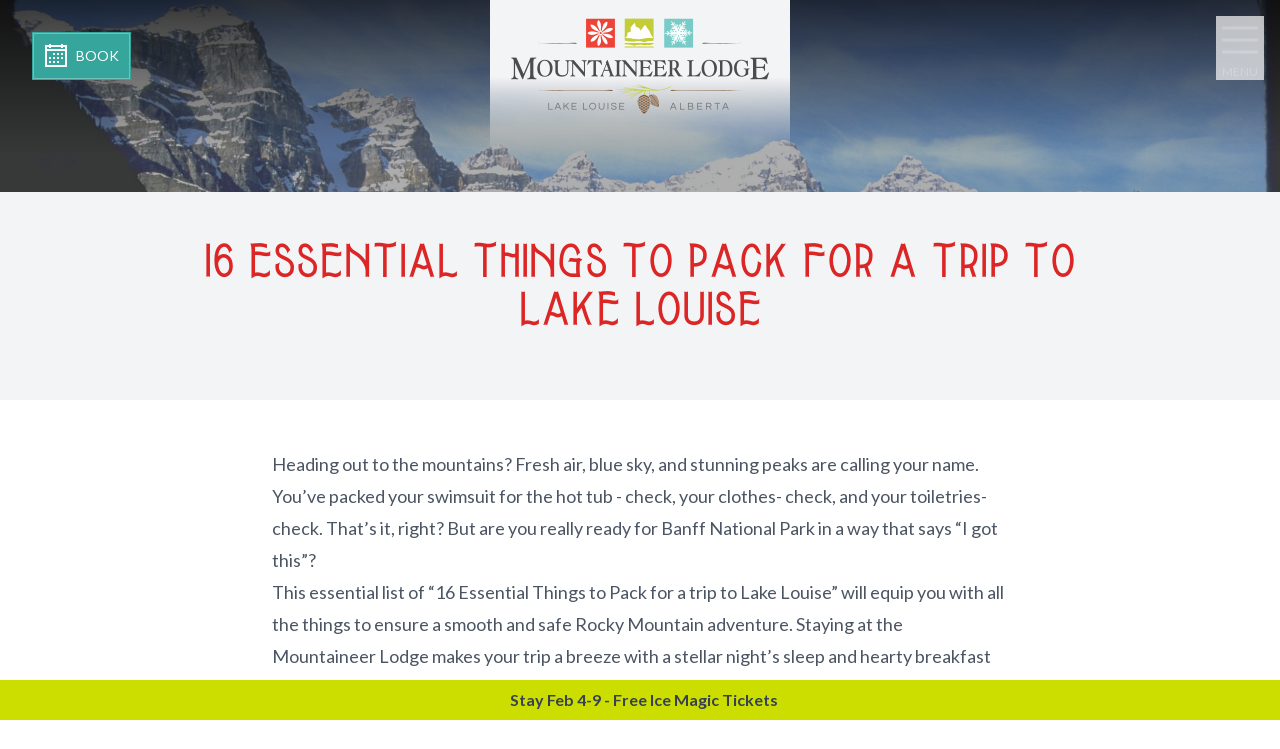

--- FILE ---
content_type: text/html; charset=UTF-8
request_url: https://mountaineerlodge.com/stories/16-essential-things-to-pack-for-a-trip-to-lake-louise
body_size: 15045
content:
    <!DOCTYPE html><html
class="no-js" lang="en"><head><meta
charset="utf-8"><meta
http-equiv="x-ua-compatible" content="ie=edge"><meta
name="viewport" content="width=device-width, initial-scale=1.0"><link
rel="preconnect" href="https://fonts.googleapis.com"><link
rel="preconnect" href="https://fonts.gstatic.com" crossorigin><link
href="https://fonts.googleapis.com/css2?family=Lato:wght@400;700&display=swap" rel="stylesheet"><link
rel="preload" href="/dist/assets/fonts/KH-HIGH-SADDLE.otf" as="font" type="font/otf" crossorigin> <script type="module">!function(){const e=document.createElement("link").relList;if(!(e&&e.supports&&e.supports("modulepreload"))){for(const e of document.querySelectorAll('link[rel="modulepreload"]'))r(e);new MutationObserver((e=>{for(const o of e)if("childList"===o.type)for(const e of o.addedNodes)if("LINK"===e.tagName&&"modulepreload"===e.rel)r(e);else if(e.querySelectorAll)for(const o of e.querySelectorAll("link[rel=modulepreload]"))r(o)})).observe(document,{childList:!0,subtree:!0})}function r(e){if(e.ep)return;e.ep=!0;const r=function(e){const r={};return e.integrity&&(r.integrity=e.integrity),e.referrerpolicy&&(r.referrerPolicy=e.referrerpolicy),"use-credentials"===e.crossorigin?r.credentials="include":"anonymous"===e.crossorigin?r.credentials="omit":r.credentials="same-origin",r}(e);fetch(e.href,r)}}();</script> <script type="module" src="https://mountaineerlodge.com/dist/assets/app-Bd2BjZ1p.js" crossorigin onload="e=new CustomEvent(&#039;vite-script-loaded&#039;, {detail:{path: &#039;src/js/app.js&#039;}});document.dispatchEvent(e);"></script> <link
href="https://mountaineerlodge.com/dist/assets/lazysizes-BCMiWd5X.js" rel="modulepreload" crossorigin><link
href="https://mountaineerlodge.com/dist/assets/app-ppfUhf0_.css" rel="stylesheet"> <script>var clicky_site_ids=clicky_site_ids||[];clicky_site_ids.push(101195425);</script> <script async src="//static.getclicky.com/js"></script>  <script src='https://static.sojern.com/utils/sjrn_autocx.js'></script> <script>(function(){var params={hpr:"Mountaineer Lodge",pt:"TRACKING"};try{params=Object.assign({},sjrn_params,params);}catch(e){}
var cid=[];var paramsArr=[];var cidParams=[];var pl=document.createElement('iframe');var defaultParams={"vid":"hot"};for(key in defaultParams){params[key]=defaultParams[key];};for(key in cidParams){cid.push(params[cidParams[key]]);};params.cid=cid.join('|');for(key in params){paramsArr.push(key+'='+encodeURIComponent(params[key]))};pl.type='text/html';pl.setAttribute('style','height:0; width: 0; display:none;');pl.async=true;pl.src='https://static.sojern.com/cip/w/s?id=341396&f_v=v6_js&p_v=1&'+paramsArr.join('&');(document.getElementsByTagName('head')[0]||document.getElementsByTagName('body')[0]).appendChild(pl);})();</script> <link
rel="apple-touch-icon" sizes="180x180" href="/apple-touch-icon.png"><link
rel="icon" type="image/png" sizes="32x32" href="/favicon-32x32.png"><link
rel="icon" type="image/png" sizes="16x16" href="/favicon-16x16.png"><link
rel="manifest" href="/site.webmanifest"><link
rel="stylesheet" href="https://cdn.jsdelivr.net/npm/@splidejs/splide@4.0.7/dist/css/splide.min.css"> <script src="https://cdn.jsdelivr.net/npm/@splidejs/splide@4.0.7/dist/js/splide.min.js"></script> <style>.splide__pagination__page.is-active{background:#333}.splide__pagination{bottom:-25px}</style><style>[x-cloak]{display:none !important}</style><title>16 Essential Things to Pack for a Trip to Lake… | Mountaineer Lodge</title>
<script>window.dataLayer = window.dataLayer || [];
function gtag(){dataLayer.push(arguments)};
gtag('js', new Date());
gtag('config', 'G-VNWQ883FJK', {'send_page_view': true,'anonymize_ip': false,'link_attribution': true,'allow_display_features': true});
gtag('config', 'AW-774101611', {'send_page_view': true});
</script><meta name="generator" content="SEOmatic">
<meta name="description" content="Some highlights include; the right footwear, bear spray and bug spray, your favourite playlist, a headlamp and more.">
<meta name="referrer" content="no-referrer-when-downgrade">
<meta name="robots" content="all">
<meta content="en_US" property="og:locale">
<meta content="Mountaineer Lodge" property="og:site_name">
<meta content="website" property="og:type">
<meta content="https://mountaineerlodge.com/stories/16-essential-things-to-pack-for-a-trip-to-lake-louise" property="og:url">
<meta content="16 Essential Things to Pack for a Trip to Lake Louise" property="og:title">
<meta content="Some highlights include; the right footwear, bear spray and bug spray, your favourite playlist, a headlamp and more." property="og:description">
<meta content="https://mountaineerlodge.com/uploads/images/blog/_1200x630_crop_center-center_82_none/Summer_SunshineVillage_SunshineMeadows_Hike_012-large.jpg?v=1768510277" property="og:image">
<meta content="1200" property="og:image:width">
<meta content="630" property="og:image:height">
<meta content="Mountaineer Lodge - Lake Louise, Alberta" property="og:image:alt">
<meta content="https://www.tripadvisor.ca/Hotel_Review-g154912-d184166-Reviews-Mountaineer_Lodge-Lake_Louise_Banff_National_Park_Alberta.html" property="og:see_also">
<meta content="https://www.youtube.com/channel/UCESK69fapCwh1ACAeVHYdmg" property="og:see_also">
<meta content="https://www.facebook.com/MountaineerLodge" property="og:see_also">
<meta content="https://twitter.com/MountaineerLdge/" property="og:see_also">
<meta name="twitter:card" content="summary_large_image">
<meta name="twitter:site" content="@MountaineerLdge">
<meta name="twitter:creator" content="@MountaineerLdge">
<meta name="twitter:title" content="16 Essential Things to Pack for a Trip to Lake Louise">
<meta name="twitter:description" content="Some highlights include; the right footwear, bear spray and bug spray, your favourite playlist, a headlamp and more.">
<meta name="twitter:image" content="https://mountaineerlodge.com/uploads/images/blog/_800x418_crop_center-center_82_none/Summer_SunshineVillage_SunshineMeadows_Hike_012-large.jpg?v=1768510277">
<meta name="twitter:image:width" content="800">
<meta name="twitter:image:height" content="418">
<meta name="twitter:image:alt" content="Mountaineer Lodge - Lake Louise, Alberta">
<link href="https://mountaineerlodge.com/stories/16-essential-things-to-pack-for-a-trip-to-lake-louise" rel="canonical">
<link href="https://mountaineerlodge.com/" rel="home">
<link type="text/plain" href="https://mountaineerlodge.com/humans.txt" rel="author">
<style type="text/css">            .skip-here {
                z-index: 99999;
                overflow: hidden;
                position: absolute !important;
            }
            </style></head><body
class="stories font-sans"><script async src="https://www.googletagmanager.com/gtag/js?id=G-VNWQ883FJK"></script>
<nav
id="menu" class="menu hidden bg-gray-800"><ul
class="mt-3 mb-2"><li
class="px-4 py-2 pb-4">
<a
class="group flex justify-center pl-2 pr-3 py-3 whitespace-no-wrap no-underline border border-teal-600 bg-transparent text-white uppercase tracking-wide items-center hover:bg-teal-500 hover:text-white transition"
onclick="
gtag('event', 'Booking System', {
'event_category' : 'Outgoing',
'event_label' : 'Book Now - slideout nav'
});
return gtag_report_conversion('https://secure.webrez.com/hotel/1120');
"
href="https://secure.webrez.com/hotel/1120"
>
<svg
class="w-4 h-4 fill-current mr-2 text-teal-600 group-hover:text-white transition"
xmlns="http://www.w3.org/2000/svg"
viewBox="0 0 448 512">
<path
d="M0 464c0 26.5 21.5 48 48 48h352c26.5 0 48-21.5 48-48V192H0v272zm320-196c0-6.6 5.4-12 12-12h40c6.6 0 12 5.4 12 12v40c0 6.6-5.4 12-12 12h-40c-6.6 0-12-5.4-12-12v-40zm0 128c0-6.6 5.4-12 12-12h40c6.6 0 12 5.4 12 12v40c0 6.6-5.4 12-12 12h-40c-6.6 0-12-5.4-12-12v-40zM192 268c0-6.6 5.4-12 12-12h40c6.6 0 12 5.4 12 12v40c0 6.6-5.4 12-12 12h-40c-6.6 0-12-5.4-12-12v-40zm0 128c0-6.6 5.4-12 12-12h40c6.6 0 12 5.4 12 12v40c0 6.6-5.4 12-12 12h-40c-6.6 0-12-5.4-12-12v-40zM64 268c0-6.6 5.4-12 12-12h40c6.6 0 12 5.4 12 12v40c0 6.6-5.4 12-12 12H76c-6.6 0-12-5.4-12-12v-40zm0 128c0-6.6 5.4-12 12-12h40c6.6 0 12 5.4 12 12v40c0 6.6-5.4 12-12 12H76c-6.6 0-12-5.4-12-12v-40zM400 64h-48V16c0-8.8-7.2-16-16-16h-32c-8.8 0-16 7.2-16 16v48H160V16c0-8.8-7.2-16-16-16h-32c-8.8 0-16 7.2-16 16v48H48C21.5 64 0 85.5 0 112v48h448v-48c0-26.5-21.5-48-48-48z" />
</svg>
Book Now
</a></li><li>
<a
class="px-4 py-3 block uppercase text-gray-200 tracking-wide hover:bg-teal-500 hover:text-white flex items-center transition"
href="https://mountaineerlodge.com/">
<svg
class="h-4 w-4 fill-current mr-2 -mt-px" xmlns="http://www.w3.org/2000/svg" viewBox="0 0 576 512">
<path
d="M280.37 148.26L96 300.11V464a16 16 0 0016 16l112.06-.29a16 16 0 0015.92-16V368a16 16 0 0116-16h64a16 16 0 0116 16v95.64a16 16 0 0016 16.05L464 480a16 16 0 0016-16V300L295.67 148.26a12.19 12.19 0 00-15.3 0zM571.6 251.47L488 182.56V44.05a12 12 0 00-12-12h-56a12 12 0 00-12 12v72.61L318.47 43a48 48 0 00-61 0L4.34 251.47a12 12 0 00-1.6 16.9l25.5 31A12 12 0 0045.15 301l235.22-193.74a12.19 12.19 0 0115.3 0L530.9 301a12 12 0 0016.9-1.6l25.5-31a12 12 0 00-1.7-16.93z" />
</svg>
Home
</a></li><li
class="">
<a
class="px-4 py-3 block uppercase text-gray-200 tracking-wide hover:bg-teal-500 hover:text-white transition"
href="https://mountaineerlodge.com/the-hotel">The Hotel</a></li><li
class="">
<a
class="px-4 py-3 block uppercase text-gray-200 tracking-wide hover:bg-teal-500 hover:text-white transition"
href="https://mountaineerlodge.com/rooms">Rooms &amp; Suites</a></li><li
class="">
<a
class="px-4 py-3 block uppercase text-gray-200 tracking-wide hover:bg-teal-500 hover:text-white transition"
href="https://mountaineerlodge.com/special-offers">Special Offers</a></li><li
class="">
<a
class="px-4 py-3 block uppercase text-gray-200 tracking-wide hover:bg-teal-500 hover:text-white transition"
href="https://mountaineerlodge.com/visit-lake-louise">Visit Lake Louise</a></li><li
class="">
<a
class="px-4 py-3 block uppercase text-gray-200 tracking-wide hover:bg-teal-500 hover:text-white transition"
href="https://mountaineerlodge.com/gallery">Gallery</a></li></ul><hr
class="mt-4 border border-gray-700"><ul
class="mt-4 mb-6"><li
class="">
<a
class="px-4 py-3 uppercase block text-sm text-gray-200 tracking-wide hover:bg-teal-500 hover:text-white "
href="https://mountaineerlodge.com/our-location">Our Location</a></li><li
class="">
<a
class="px-4 py-3 uppercase block text-sm text-gray-200 tracking-wide hover:bg-teal-500 hover:text-white "
href="https://mountaineerlodge.com/stories">Blog Stories</a></li><li
class="">
<a
class="px-4 py-3 uppercase block text-sm text-gray-200 tracking-wide hover:bg-teal-500 hover:text-white "
href="https://mountaineerlodge.com/careers">Careers</a></li><li
class="">
<a
class="px-4 py-3 uppercase block text-sm text-gray-200 tracking-wide hover:bg-teal-500 hover:text-white "
href="https://mountaineerlodge.com/contact-us">Contact Us</a></li></ul><div
class="pl-4 pb-20 text-sm"></div></nav><main
id="panel">
<a
class="skip-here sr-only focus:not-sr-only top-2 left-2 bg-white text-center text-gray-800 underline"
href="#skip-here"><div
class="px-3 py-3">Skip to content</div>
</a><header
class="relative z-10"><div
class="header absolute left-0 right-0"><div
class="relative mx-auto text-white"><div
class="absolute inset-0 bg-gradient-to-b from-black to-transparent opacity-70"
></div><div
class="relative flex gap-1"><div
class="flex w-auto flex-none flex-col xs:w-1/6 sm:flex-row sm:items-start sm:justify-start"
x-data="{ open: false }"
><div
class="m-2 sm:m-4 md:m-6 lg:m-8">
<a
href="https://secure.webrez.com/hotel/1120"
target="_blank"
rel="noopener"
onclick="
gtag('event', 'Booking System', {
'event_category' : 'Outgoing',
'event_label' : 'Book Now - header'
});
return gtag_report_conversion('https://secure.webrez.com/hotel/1120');
"
class="group relative inline-flex bg-teal-550 px-1 py-1 text-white transition hover:bg-teal-700 focus:hover:bg-teal-700 active:hover:bg-teal-700 xs:px-1.5 sm:gap-1 sm:px-2 sm:py-2"
><div
class="absolute inset-0 m-px flex items-center justify-center border border-white opacity-30"
></div><div
class="relative flex flex-col items-center sm:flex-row"
>
<svg
class="h-12 w-12 fill-current sm:h-8 sm:w-8"
xmlns="http://www.w3.org/2000/svg"
viewBox="0 0 32 32"
>
<path
d="M9 4v1H5v22h22V5h-4V4h-2v1H11V4zM7 7h2v1h2V7h10v1h2V7h2v2H7zm0 4h18v14H7zm6 2v2h2v-2zm4 0v2h2v-2zm4 0v2h2v-2zM9 17v2h2v-2zm4 0v2h2v-2zm4 0v2h2v-2zm4 0v2h2v-2zM9 21v2h2v-2zm4 0v2h2v-2zm4 0v2h2v-2z"
></path>
</svg>
<span
class="-mt-1 pb-px pt-px text-xs uppercase sm:pl-1 sm:pr-1 sm:pt-1 sm:text-sm"
>
Book
</span></div>
</a></div></div><div
class="flex w-auto text-center xs:w-2/3">
<a
href="https://mountaineerlodge.com/"
class="relative mx-auto inline-block w-auto bg-gradient-to-b from-gray-100 via-gray-100 hover:from-white hover:via-white xs:w-52 sm:w-auto"
>
<img
class="relative w-auto pb-0 xs:pb-4 sm:pb-6"
src="/dist/assets/images/mountaineerlodge_logo.png"
srcset="/dist/assets/images/mountaineerlodge_logo.png 1x, /dist/assets/images/mountaineerlodge_logo@2x.png 2x"
width="300"
height="130"
alt="Mountaineer Lodge logo"
/>
</a></div><div
class="flex w-1/6 flex-none flex-col sm:flex-row sm:items-start sm:justify-end"
>
<button
class="toggle-button m-2 mr-2 mt-2 flex flex-col items-center opacity-75 hover:opacity-100 xs:mr-2 sm:m-4"
>
<svg
class="h-12 w-12 fill-current"
xmlns="http://www.w3.org/2000/svg"
viewBox="0 0 32 32"
>
<path
d="M4 7v2h24V7zm0 8v2h24v-2zm0 8v2h24v-2z"></path>
</svg>
<span
class="text-xs uppercase">Menu</span>
</button></div></div></div></div></header><div
id="skip-here"></div><div
class="relative h-48 bg-gray-200">
<img
class="absolute inset-0 object-cover h-full w-full opacity-70"
src="/uploads/images-homepage-hero/_2000x500_crop_top-center_none/39_2883.jpg?v=1768509166"
width="2000"
height="500"
alt="Mountaineer Lodge"
><div
class="absolute inset-0 bg-black opacity-30"></div></div><div
class="bg-gray-100"><div
class="container mx-auto py-12"><div
class=" mx-auto text-center px-6"><h1 class="max-w-5xl mx-auto font-heading uppercase mb-4 text-3xl xs:text-4xl sm:text-5xl leading-10 text-red-600">
16 Essential Things to Pack for a Trip to Lake&nbsp;Louise</h1></div></div></div><div
class="my-12"><div
class="max-w-3xl mx-auto px-4"><div
class="text-styling links text-gray-600"><p>Heading out to the mountains? Fresh air, blue sky, and stunning peaks are calling your name. You’ve packed your swimsuit for the hot tub - check, your clothes- check, and your toiletries- check. That’s it, right? But are you really ready for Banff National Park in a way that says “I got this”?</p><p>This essential list of “16 Essential Things to Pack for a trip to Lake Louise” will equip you with all the things to ensure a smooth and safe Rocky Mountain adventure. Staying at the Mountaineer Lodge makes your trip a breeze with a stellar night’s sleep and hearty breakfast to send you out the door for an adventure-filled day.<br
/></p></div></div></div><div
class="mt-12 mb-8">
<picture>
<source
media="(max-width: 640px)" srcset="/uploads/images/blog/_smallFit/Winter_Ice_Climbing_Johnson_Canyon_2016_Noel_Hendrickson_Horizontal-large.jpg?v=1768510277">
<source
media="(min-width: 641px)" srcset="/uploads/images/blog/_mediumFit/Winter_Ice_Climbing_Johnson_Canyon_2016_Noel_Hendrickson_Horizontal-large.jpg?v=1768510277">
<img
class="mt-6 bg-white shadow-md mx-auto mb-8"
src="/uploads/images/blog/_mediumFit/Winter_Ice_Climbing_Johnson_Canyon_2016_Noel_Hendrickson_Horizontal-large.jpg?v=1768510277"
width="800"
height="533"
alt="Winter Ice Climbing Johnson Canyon 2016 Noel Hendrickson Horizontal large"
loading="eager">
</picture></div><div
class="my-12"><div
class="max-w-3xl mx-auto px-4"><div
class="text-styling links text-gray-600"><p><strong>1. Backpack</strong><br
/><br
/>Backpack or a bag of some sort to carry all your trinkets and treasures (or more practically, your snacks, water bottle, portable speaker, hat, an extra pair of socks and a few of the other things on this list).<br
/><br
/><strong>2. Gear for your mountaineering activities and adventures</strong><br
/><br
/>In Lake Louise, it’s easy to fill your itinerary with hiking, climbing, kayaking and canoeing, biking, skiing and snowboarding, snowshoeing, skating, and so much more. If you prefer to pack light, check out our friends at Wilson Mountain Sports for all your gear rental needs like hiking poles, skates, skis, bikes, and more</p><p><strong><br
/>3. The right footwear</strong><br
/><br
/>We’ve seen people on the trails in ballet flats, yes, really! Ouch. To make sure you can run away from Bigfoot (or just walk on great mountain trails), you’ll need great footwear for the times you’ll come across mud, gravel, snow, ice, tree roots, and more. If bigger elevations are on your bucket-list, we strongly recommend hiking boots that include ankle support for rocky terrain.)<br
/></p></div></div></div><div
class="mt-12 mb-8">
<picture>
<source
media="(max-width: 640px)" srcset="/uploads/images/blog/_smallFit/Carmella_MRI_June-17.jpg?v=1768510277">
<source
media="(min-width: 641px)" srcset="/uploads/images/blog/_mediumFit/Carmella_MRI_June-17.jpg?v=1768510277">
<img
class="mt-6 bg-white shadow-md mx-auto mb-8"
src="/uploads/images/blog/_mediumFit/Carmella_MRI_June-17.jpg?v=1768510277"
width="534"
height="800"
alt="Carmella MRI June 17"
loading="eager">
</picture></div><div
class="my-12"><div
class="max-w-3xl mx-auto px-4"><div
class="text-styling links text-gray-600"><p><strong>4. Summer layers, winter layers, or layers for in-between seasons!</strong></p><p>Did you know that it’s been known to snow in July in the Canadian Rockies? One of the amazing things about the Rockies is the spectacular weather variations. If you’re prepared with the right kinds of clothing, it won’t hold you back. Plan for temperatures as high as +38° C/100° F in the summer months (roughly June-September) and as low as -30° C/-22° F in the winter (roughly October-April). One great layering tip is to choose down over wool. Puffy down jackets and vests pack well and can keep you toasty warm. On that same note, for cooler mornings and evenings, you’ll be thankful you brought mittens, wool socks and especially a toque or beanie if you visit anytime between September and May.</p><p><strong>5. Bear spray</strong><br
/><br
/>The wildlife is extraordinary! Usually, if you keep your distance and leave them alone, they’ll do the same and let you pass on by. However along with that wildlife BINGO (item #11 on the list), pack along some bear spray, It’s your best defence if you encounter a black bear or grizzly bear in Banff National Park. We highly recommend you practice (without discharging) so you are familiar. Watch <a
href="https://www.google.com/search?q=video+on+how+to+use+bear+spray&amp;bih=920&amp;biw=1918&amp;hl=en&amp;ei=DcWGYoPqDdWB0PEPhvGr-Ac&amp;ved=0ahUKEwjDpJTizuz3AhXVADQIHYb4Cn8Q4dUDCA4&amp;uact=5&amp;oq=video+on+how+to+use+bear+spray&amp;gs_lcp=[base64]&amp;sclient=gws-wiz#kpvalbx=_RcWGYvOQL6_J0PEP1tGj2AQ12">this video</a> to learn how to use bear spray.</p></div></div></div><div
class="mt-12 mb-8">
<picture>
<source
media="(max-width: 640px)" srcset="/uploads/images/blog/_smallFit/Transit_RoamTransit_DamianBlunt_005-large.jpg?v=1768510277">
<source
media="(min-width: 641px)" srcset="/uploads/images/blog/_mediumFit/Transit_RoamTransit_DamianBlunt_005-large.jpg?v=1768510277">
<img
class="mt-6 bg-white shadow-md mx-auto mb-8"
src="/uploads/images/blog/_mediumFit/Transit_RoamTransit_DamianBlunt_005-large.jpg?v=1768510277"
width="800"
height="568"
alt="Transit Roam Transit Damian Blunt 005 large"
loading="eager">
</picture></div><div
class="my-12"><div
class="max-w-3xl mx-auto px-4"><div
class="text-styling links text-gray-600"><p><strong>6. Smartphone camera</strong><br
/><br
/>Have you tried making Instagram Reels or TikToks? They’re memorable snippets documenting your experience. Remember to tag @mountaineerlodge so we can share too!<strong><br
/><br
/>7. Flannel or iconic clothing item</strong><br
/><br
/>Check out this look! The ‘Canadian Tuxedo’ is a VIBE and if you want to immerse yourself in true Canadian Rocky Mountain culture, pick up a flannel shirt to pair with some denim at Lammle’s in Calgary before you arrive.<strong><br
/><br
/>8. Portable battery charging block</strong><br
/><br
/>To accommodate all those TikTok videos… and also to document and remember all your fun mountain adventures. Consider a pocket tripod to make sure you’re in the photos too!<br
/></p></div></div></div><div
class="mt-12 mb-8">
<picture>
<source
media="(max-width: 640px)" srcset="/uploads/images/blog/_smallFit/Couple-Driving-sm-Copy.f1652996313.jpg?v=1768510277">
<source
media="(min-width: 641px)" srcset="/uploads/images/blog/_mediumFit/Couple-Driving-sm-Copy.f1652996313.jpg?v=1768510277">
<img
class="mt-6 bg-white shadow-md mx-auto mb-8"
src="/uploads/images/blog/_mediumFit/Couple-Driving-sm-Copy.f1652996313.jpg?v=1768510277"
width="800"
height="525"
alt="Couple Driving sm Copy"
loading="eager">
</picture></div><div
class="my-12"><div
class="max-w-3xl mx-auto px-4"><div
class="text-styling links text-gray-600"><p><strong>9. </strong><strong>Your playlist for your road trip</strong><br
/><br
/>Check out the playlist, “<a
href="https://open.spotify.com/playlist/37i9dQZF1DWWMOmoXKqHTD?si=34887dc62a694c1a" target="_blank" rel="noreferrer noopener">Songs to Sing in the Car</a>” on Spotify. It doubles as a great selection to belt out in the shower as well - your travel mates will love it.</p><p><strong>10. Binoculars and wildlife BINGO</strong><br
/><br
/>You might think it’s just for kids until you actually start spotting all the wildlife around. The younger ones love it too but get competitive with your friends as well. Maybe everyone covers dinner on the last night for the winner and you’ve got yourself some high class entertainment! Binoculars allow you to see animals up close and from a very safe distance. Keeping your distance from wildlife is a good thing for them and for you.<br
/></p></div></div></div><div
class="mt-12 mb-8">
<picture>
<source
media="(max-width: 640px)" srcset="/uploads/images/blog/_smallFit/Jasper-Getting-Here-stock-map-image-Large.jpg?v=1768510277">
<source
media="(min-width: 641px)" srcset="/uploads/images/blog/_mediumFit/Jasper-Getting-Here-stock-map-image-Large.jpg?v=1768510277">
<img
class="mt-6 bg-white shadow-md mx-auto mb-8"
src="/uploads/images/blog/_mediumFit/Jasper-Getting-Here-stock-map-image-Large.jpg?v=1768510277"
width="800"
height="534"
alt="Jasper Getting Here stock map image Large"
loading="eager">
</picture></div><div
class="my-12"><div
class="max-w-3xl mx-auto px-4"><div
class="text-styling links text-gray-600"><p><strong>11. </strong><strong>Printed map</strong><br
/><br
/>Few things are more nostalgic in the mountains than an old-fashioned map. You can download Parks Canada trail maps here. If you are journeying to Jasper, get your hands on this great roadtrip map for the Icefields Parkway, especially since there is no service on the Icefields Parkway.</p><p><strong>12. Bug repellant</strong></p><p>They’re somewhere between the size of a grain of sand and a tarantula in Australia. Either way, it’s best to come prepared to avoid annoying mosquito bites. Your options range from small stickers on your skin to clips on your backpack to bracelets and aerosol cans. On that same note, it’s crucial to check for ticks after being in grassy and wooded areas. <a
href="https://www.albertaanimalhealthsource.ca/content/ticks-alberta-what-you-need-know">This article explains more.</a></p><p><strong>13. Band-Aids and moleskin</strong><br
/><br
/>These can be lifesaver items as the worst blisters seem to happen when you’re farthest away from the vehicle! You’ll thank yourself for bringing them whether you’re just strolling along the shores of Moraine Lake or hiking up to the world-famous Plain of Six Glaciers.<strong><br
/></strong><br
/></p></div></div></div><div
class="mt-12 mb-8">
<picture>
<source
media="(max-width: 640px)" srcset="/uploads/images/blog/_smallFit/Headlamp-BioLight-330-on-at-sunset.jpg?v=1768510277">
<source
media="(min-width: 641px)" srcset="/uploads/images/blog/_mediumFit/Headlamp-BioLight-330-on-at-sunset.jpg?v=1768510277">
<img
class="mt-6 bg-white shadow-md mx-auto mb-8"
src="/uploads/images/blog/_mediumFit/Headlamp-BioLight-330-on-at-sunset.jpg?v=1768510277"
width="800"
height="533"
alt="Headlamp Bio Light 330 on at sunset"
loading="eager">
</picture></div><div
class="my-12"><div
class="max-w-3xl mx-auto px-4"><div
class="text-styling links text-gray-600"><p><strong>14.</strong><strong> Headlamp</strong><br
/></p><p>Accidentally dropped something in the shaded woods? There’s a headlamp for that! Underestimated how long your hike, bike, or cross country ski was going to take and the sun is going down? There’s a headlamp for that! These come in handy more often than you think.</p><p><strong>15. </strong><strong>Water bottle</strong></p><p>A true necessity to keep you going on the road, the trail, the water, or wherever you’re headed. The water from the Mountaineer Lodge tap is clean and fresh. It’s convenient and earth-friendly to fill it up before heading out. If you’re planning to be out in the wilderness for a while, grab some water purification tablets (and read the instructions for correct use) as a backup to enjoy a refreshing drink from a mountain stream.<strong><br
/><br
/>10. Waterproof phone case</strong></p><p>Paddling one of the most famous Lakes in the world is truly a memorable experience. Hopping into a canoe or kayak has never been easier on Lake Louise with the rentals at Chateau Lake Louise. You’ll be glad you tucked that waterproof phone case in your pack.</p></div></div></div><div
class="my-12"><div
class="max-w-3xl mx-auto px-4"><div
class="text-styling links text-gray-600"><p>Now, you’re all set! Doesn’t it feel good to be prepared? We can’t wait to hear what you have planned when you arrive to check in at the Mountaineer Lodge. Don’t worry, of course the hot tub will be ready and waiting for you at the end of the day for your soak.</p></div></div></div><div
class="mt-12 mb-8">
<picture>
<source
media="(max-width: 640px)" srcset="/uploads/images/blog/_smallFit/2-Couple-Hot-Tub.jpg?v=1768510178">
<source
media="(min-width: 641px)" srcset="/uploads/images/blog/_mediumFit/2-Couple-Hot-Tub.jpg?v=1768510178">
<img
class="mt-6 bg-white shadow-md mx-auto mb-8"
src="/uploads/images/blog/_mediumFit/2-Couple-Hot-Tub.jpg?v=1768510178"
width="800"
height="527"
alt="2 Couple Hot Tub"
loading="eager">
</picture></div><div
class="mt-12 bg-gray-50"><div
class="container mx-auto px-4 md:px-12 py-12"><h4 class="font-heading text-red-600 text-4xl">Next Up On Our Blog</h4><div
class="blog-listing flex flex-col-reverse md:flex-row text-black py-12"><div
class="w-full w-full md:w-2/3"><h2 class="links text-2xl mb-4">
<a
class="text-teal-500 hover:text-teal-700"
href="https://mountaineerlodge.com/stories/top-9-funny-frequently-asked-questions-in-lake-louise-banff-national-park"
>
Top 9 Funny Frequently Asked Questions In Lake Louise, Banff National Park
</a></h2><div
class="leading-loose"><p>
This is our FFAQ – Funny Frequently Asked Questions which highlights some of the questions that have been asked at the Mountaineer Lodge, as well as questions that have been asked in Visitor Information Centres and Parks Canada.  If you are on the…</p></div></div><div
class="w-full md:w-1/3 pt-0 py-4 md:p-4 text-left md:text-right">
<img
class="shadow-md" src="/uploads/images/blog/_1200x675_crop_center-center_82_line/BLLT-large-3.jpg?v=1653623462"
srcset="/uploads/images/blog/_1200x675_crop_center-center_82_line/BLLT-large-3.jpg?v=1653623462 1200w, /uploads/images/blog/_992x558_crop_center-center_82_line/BLLT-large-3.jpg?v=1653623462 992w, /uploads/images/blog/_768x576_crop_center-center_60_line/BLLT-large-3.jpg?v=1653623462 768w, /uploads/images/blog/_576x432_crop_center-center_60_line/BLLT-large-3.jpg?v=1653623462 576w"
sizes="100vw"
alt="BLLT large 3"
/></div></div></div></div><footer
class="pb-12"><div
class="bg-gray-100"><div
class="max-w-[1536px] mx-auto"><div
class="grid grid-cols-1 sm:grid-cols-2 md:grid-cols-3 gap-2 xs:gap-6 px-4 sm:px-6 py-12"><div
class="mb-6 pb-6 text-center sm:text-left md:text-left"><h5 class="mb-2 text-2xl md:text-2xl uppercase font-heading tracking-wide text-cyan">
Mountaineer Lodge</h5><div
class="text-base">
<a
class="py-1 text-gray-600" href="https://goo.gl/maps/rVteLz7bH1z" tabindex="0"
title="View on Google Maps"
target="_blank" rel="noopener"
data-events="resize"
><p
class="inline-block leading-relaxed">
101 Village Road, Lake Louise, Alberta Canada</p></a></div><ul
class="mt-2 text-base"><li
title="Call Toll Free" class="pb-1"><a
onclick="gtag(&#039;event&#039;, &#039;Click - Toll Free&#039;, {&#039;event_category&#039; : &#039;MTL Contact Info&#039;, &#039;event_label&#039; : &#039;1-855-556-8473&#039;});" class="no-link inline-block py-1" href="tel:+18555568473" rel="nofollow">1-855-556-8473</a></li><li
title="Call Local Number" class="pb-1"><a
onclick="gtag(&#039;event&#039;, &#039;Click - Local Phone&#039;, {&#039;event_category&#039; : &#039;MTL Contact Info&#039;, &#039;event_label&#039; : &#039;403-522-3844&#039;});" class="no-link inline-block py-1" href="tel:+14035223844" rel="nofollow">403-522-3844</a></li><li
title="Send an Email" class="pb-1 links">
<noscript>info [at] mountaineerlodge.com</noscript><a onclick="gtag('event', 'Click - Email', {'event_category' : 'MTL Contact Info', 'event_label' : 'info [at] mountaineerlodge.com'});" class="no-link inline-block py-1" href="/cdn-cgi/l/email-protection#2841464e476845475d465c4941464d4d5a44474c4f4d064b4745"><span class="__cf_email__" data-cfemail="cda4a3aba28da0a2b8a3b9aca4a3a8a8bfa1a2a9aaa8e3aea2a0">[email&#160;protected]</span></a></li></ul><div
class="mt-4 flex justify-center sm:justify-start"><ul
class="flex text-cyan gap-x-2"><li>
<a
class="hover:text-teal-700 transition"
onclick="gtag('event', 'Click - Facebook', {'event_category' : 'Social Page', 'event_label' : 'Mountaineer Lodge'});"
href="https://www.facebook.com/MountaineerLodge"
tabindex="5"
title="Find us on Facebook"
>
<svg
class="w-8 h-8 fill-current" xmlns="http://www.w3.org/2000/svg" viewBox="0 0 448 512">
<path
d="M448 80v352c0 26.5-21.5 48-48 48h-85.3V302.8h60.6l8.7-67.6h-69.3V192c0-19.6 5.4-32.9 33.5-32.9H384V98.7c-6.2-.8-27.4-2.7-52.2-2.7-51.6 0-87 31.5-87 89.4v49.9H184v67.6h60.9V480H48c-26.5 0-48-21.5-48-48V80c0-26.5 21.5-48 48-48h352c26.5 0 48 21.5 48 48z"/>
</svg>
</a></li><li>
<a
class="hover:text-teal-700 transition"
onclick="gtag('event', 'Click - YouTube', {'event_category' : 'Social Page', 'event_label' : 'Mountaineer Lodge'});"
href="https://www.youtube.com/channel/UCESK69fapCwh1ACAeVHYdmg"
tabindex="7"
title="See us on YouTube"
>
<svg
class="w-8 h-8 fill-current" xmlns="http://www.w3.org/2000/svg" viewBox="0 0 448 512">
<path
d="M186.8 202.1l95.2 54.1-95.2 54.1V202.1zM448 80v352c0 26.5-21.5 48-48 48H48c-26.5 0-48-21.5-48-48V80c0-26.5 21.5-48 48-48h352c26.5 0 48 21.5 48 48zm-42 176.3s0-59.6-7.6-88.2c-4.2-15.8-16.5-28.2-32.2-32.4C337.9 128 224 128 224 128s-113.9 0-142.2 7.7c-15.7 4.2-28 16.6-32.2 32.4-7.6 28.5-7.6 88.2-7.6 88.2s0 59.6 7.6 88.2c4.2 15.8 16.5 27.7 32.2 31.9C110.1 384 224 384 224 384s113.9 0 142.2-7.7c15.7-4.2 28-16.1 32.2-31.9 7.6-28.5 7.6-88.1 7.6-88.1z"></path>
</svg>
</a></li><li>
<a
class="hover:text-teal-700 transition"
onclick="gtag('event', 'Click - TripAdvisor', {'event_category' : 'Social Page', 'event_label' : 'Mountaineer Lodge'});"
href="https://www.tripadvisor.ca/Hotel_Review-g154912-d184166-Reviews-Mountaineer_Lodge-Lake_Louise_Banff_National_Park_Alberta.html"
tabindex="8"
title="Find us on TripAdvisor"
>
<svg
class="w-8 h-8 fill-current" xmlns="http://www.w3.org/2000/svg" viewBox="0 0 576 512">
<path
d="M166.4 280.521c0 13.236-10.73 23.966-23.966 23.966s-23.966-10.73-23.966-23.966 10.73-23.966 23.966-23.966 23.966 10.729 23.966 23.966zm264.962-23.956c-13.23 0-23.956 10.725-23.956 23.956 0 13.23 10.725 23.956 23.956 23.956 13.23 0 23.956-10.725 23.956-23.956-.001-13.231-10.726-23.956-23.956-23.956zm89.388 139.49c-62.667 49.104-153.276 38.109-202.379-24.559l-30.979 46.325-30.683-45.939c-48.277 60.39-135.622 71.891-197.885 26.055-64.058-47.158-77.759-137.316-30.601-201.374A186.762 186.762 0 000 139.416l90.286-.05a358.48 358.48 0 01197.065-54.03 350.382 350.382 0 01192.181 53.349l96.218.074a185.713 185.713 0 00-28.352 57.649c46.793 62.747 34.964 151.37-26.648 199.647zM259.366 281.761c-.007-63.557-51.535-115.075-115.092-115.068C80.717 166.7 29.2 218.228 29.206 281.785c.007 63.557 51.535 115.075 115.092 115.068 63.513-.075 114.984-51.539 115.068-115.052v-.04zm28.591-10.455c5.433-73.44 65.51-130.884 139.12-133.022a339.146 339.146 0 00-139.727-27.812 356.31 356.31 0 00-140.164 27.253c74.344 1.582 135.299 59.424 140.771 133.581zm251.706-28.767c-21.992-59.634-88.162-90.148-147.795-68.157-59.634 21.992-90.148 88.162-68.157 147.795v.032c22.038 59.607 88.198 90.091 147.827 68.113 59.615-22.004 90.113-88.162 68.125-147.783zm-326.039 37.975v.115c-.057 39.328-31.986 71.163-71.314 71.106-39.328-.057-71.163-31.986-71.106-71.314.057-39.328 31.986-71.163 71.314-71.106 39.259.116 71.042 31.94 71.106 71.199zm-24.512 0v-.084c-.051-25.784-20.994-46.645-46.778-46.594-25.784.051-46.645 20.994-46.594 46.777.051 25.784 20.994 46.645 46.777 46.594 25.726-.113 46.537-20.968 46.595-46.693zm313.423 0v.048c-.02 39.328-31.918 71.194-71.247 71.173s-71.194-31.918-71.173-71.247c.02-39.328 31.918-71.194 71.247-71.173 39.29.066 71.121 31.909 71.173 71.199zm-24.504-.008c-.009-25.784-20.918-46.679-46.702-46.67-25.784.009-46.679 20.918-46.67 46.702.009 25.784 20.918 46.678 46.702 46.67 25.765-.046 46.636-20.928 46.67-46.693v-.009z"/>
</svg>
</a></li><li>
<a
class="hover:text-teal-700 transition"
onclick="gtag('event', 'Click - Instagram', {'event_category' : 'Social Page', 'event_label' : 'Mountaineer Lodge'});"
href="https://www.instagram.com/mountaineerlodge/"
tabindex="10"
title="Find us on Instagram"
>
<svg
class="w-8 h-8 fill-current" xmlns="http://www.w3.org/2000/svg" viewBox="0 0 448 512">
<path
d="M224.1 141c-63.6 0-114.9 51.3-114.9 114.9s51.3 114.9 114.9 114.9S339 319.5 339 255.9 287.7 141 224.1 141zm0 189.6c-41.1 0-74.7-33.5-74.7-74.7s33.5-74.7 74.7-74.7 74.7 33.5 74.7 74.7-33.6 74.7-74.7 74.7zm146.4-194.3c0 14.9-12 26.8-26.8 26.8-14.9 0-26.8-12-26.8-26.8s12-26.8 26.8-26.8 26.8 12 26.8 26.8zm76.1 27.2c-1.7-35.9-9.9-67.7-36.2-93.9-26.2-26.2-58-34.4-93.9-36.2-37-2.1-147.9-2.1-184.9 0-35.8 1.7-67.6 9.9-93.9 36.1s-34.4 58-36.2 93.9c-2.1 37-2.1 147.9 0 184.9 1.7 35.9 9.9 67.7 36.2 93.9s58 34.4 93.9 36.2c37 2.1 147.9 2.1 184.9 0 35.9-1.7 67.7-9.9 93.9-36.2 26.2-26.2 34.4-58 36.2-93.9 2.1-37 2.1-147.8 0-184.8zM398.8 388c-7.8 19.6-22.9 34.7-42.6 42.6-29.5 11.7-99.5 9-132.1 9s-102.7 2.6-132.1-9c-19.6-7.8-34.7-22.9-42.6-42.6-11.7-29.5-9-99.5-9-132.1s-2.6-102.7 9-132.1c7.8-19.6 22.9-34.7 42.6-42.6 29.5-11.7 99.5-9 132.1-9s102.7-2.6 132.1 9c19.6 7.8 34.7 22.9 42.6 42.6 11.7 29.5 9 99.5 9 132.1s2.7 102.7-9 132.1z"/>
</svg>
</a></li></ul></div><p
class="mt-6">
<a
href="https://secure.webrez.com/hotel/1120"
class="inline-block px-4 py-3 text-sm text-cyan uppercase border border-cyan hover:bg-cyan hover:text-white"
target="_blank" rel="noopener"
onclick="
gtag('event', 'Booking System', {
'event_category' : 'Outgoing',
'event_label' : 'Check Availability - footer'
});
return gtag_report_conversion('https://secure.webrez.com/hotel/1120');
"
>
Check Availability
</a></p><p
class="mt-4">
<a
href="            https://mountaineerlodge.com/our-location"
class="inline-block px-4 py-3 text-sm text-cyan uppercase border border-cyan hover:bg-cyan hover:text-white">
Location & Directions
</a></p><p
class="mt-4 text-base links">
<a
href="https://mountaineerlodge.com/photography-social-media-collaboration-opportunities"
class="">
Digital Media Partnerships
</a></p><p
class="mt-4 text-base links">
<a
href="https://mountaineerlodge.com/media-resources"
class="">
Media Resources
</a></p></div><div
class="md:pr-8 pb-6 text-center sm:text-left"><h5 class="mb-2 text-2xl md:text-2xl uppercase font-heading tracking-wide text-cyan">
Love Deals?</h5><p
class="mb-2 text-base text-gray-600">
Receive the latest info on deals, promos &amp; more directly to your&nbsp;inbox.</p> <script data-cfasync="false" src="/cdn-cgi/scripts/5c5dd728/cloudflare-static/email-decode.min.js"></script><script type="text/javascript"
        src="//contact-api.inguest.com/bundles/revinatecontactapi/js/revinate-form.js?v=1"></script> <form
class="py-4 flex justify-center sm:justify-start w-full"
id="revinate_contact_api_form"
token="09b3c996-beec-4c7a-a6ff-1ceb51f2de59"
onsubmit="revFormOnSubmit(); event.preventDefault();"
><div
class="w-full max-w-xs flex flex-col lg:flex-col gap-4 items-center md:items-start justify-center text-sm"><label
class="sr-only">Email</label>
<input
placeholder="Email Address"
class="h-12 py-2 px-3 w-full bg-white placeholder-gray-400"
type="email" name="email" required/><label
class="sr-only">Name</label>
<input
placeholder="First Name"
class="h-12 py-2 px-3 w-full bg-white placeholder-gray-400"
type="text" name="firstName" required/>
<button
type="submit"
class="mt-2 w-full h-12 small button hollow cursor-pointer"
onclick="gtag('event', 'Newsletter', {'event_category' : 'Outgoing', 'event_label' : 'Sign Me Up!'});"
>
Sign Me Up !
</button></div></form></div><div
class="text-center sm:text-left"><h5 class="mb-2 text-2xl md:text-2xl uppercase font-heading tracking-wide text-cyan">
You were made for adventure</h5><p
class="mb-4 text-base text-gray-600 links max-w-sm mx-auto sm:mx-0">
Travel the <a
href="https://icefieldsparkway.com/" target="_blank"
rel="noopener">Icefields Parkway</a> to our sister hotel
in <a
href="https://bestwesternvalemount.com/" target="_blank" rel="noopener">Valemount</a>.</p><div
class="mt-8 flex items-center justify-center sm:justify-start gap-x-4"><div
class="-mx-2"><div
id="TA_excellent264" class="TA_excellent"><ul
id="oXnBzC" class="TA_links MaB4akHxWr"><li
id="FXLGQf03" class="QNV2w58"><a
target="_blank"
href="https://www.tripadvisor.ca/Hotel_Review-g154912-d184166-Reviews-Mountaineer_Lodge-Lake_Louise_Banff_National_Park_Alberta.html"><img
src="https://static.tacdn.com/img2/brand_refresh/Tripadvisor_lockup_horizontal_secondary_registered.svg"
alt="TripAdvisor" class="widEXCIMG" id="CDSWIDEXCLOGO" /></a></li></ul></div> <script async
                                src="https://www.jscache.com/wejs?wtype=excellent&uniq=264&locationId=184166&lang=en_CA&display_version=2"
                                data-loadtrk onload="this.loadtrk=true"></script> </div></div></div></div></div></div><ul
class="flex flex-wrap justify-center mx-2 my-4 gap-x-4 md:gap-x-6 text-gray-400 text-sm"><li>
&copy; 2026 Mountaineer Lodge</li><li>
<a
class="hover:text-gray-500 transition" href="/sitemap">
Sitemap
</a></li><li>
<a
class="hover:text-gray-500 transition" href="/privacy">
Privacy Policy
</a></li><li>
<a
class="hover:text-gray-500 transition" href="/credits">
Site Credits
</a></li></ul></footer><a
class="z-40 fixed left-0 bottom-0 right-0 px-1 sm:px-4 py-2 flex justify-center items-center text-base text-center font-bold text-gray-700 bg-[#ccde00] hover:bg-[#d5e900] transition"
href="https://mountaineerlodge.com/special-offers"
><div
class="pl-2">
Stay Feb 4-9 - Free Ice Magic Tickets</div>
</a></main> <script
            src="https://cdn.jsdelivr.net/gh/cferdinandi/smooth-scroll@15.0.0/dist/smooth-scroll.polyfills.min.js"></script> <script>const scroll=new SmoothScroll("a[href*=\"#\"]",{speedAsDuration:true,topOnEmptyHash:true,updateURL:true});</script> <script
            src="https://code.jquery.com/jquery-3.6.0.min.js"
            integrity="sha256-/xUj+3OJU5yExlq6GSYGSHk7tPXikynS7ogEvDej/m4="
            crossorigin="anonymous"></script> <script src="https://static.triptease.io/paperboy/Zan3WnMaP5.js?hotelKey=e38306e96b2e5c5b96d1f8d93c5cfe2aca0b4834" defer></script> <script src="https://widget.siteminder.com/ibe.min.js"></script>  <script type="text/javascript" async defer>(function(){window.WhistleLiveChat={company:"mountaineerlodge",source:"https://plugins.trywhistle.com"};var e=document.createElement("script");e.async=!0,e.type="text/javascript",e.src=window.WhistleLiveChat.source+"/live-chat/initialize.js";var t=document.getElementsByTagName("script")[0];t.parentNode.insertBefore(e,t)}())</script> <script type="application/ld+json">{"@context":"https://schema.org","@graph":[{"@type":"WebSite","author":{"@id":"https://mountaineerlodge.com/#identity"},"copyrightHolder":{"@id":"https://mountaineerlodge.com/#identity"},"copyrightYear":"2022","creator":{"@id":"https://webmarks.ca/#creator"},"dateCreated":"2022-05-17T15:49:05-06:00","dateModified":"2024-07-15T15:00:37-06:00","datePublished":"2022-05-17T15:49:00-06:00","description":"Some highlights include; the right footwear, bear spray and bug spray, your favourite playlist, a headlamp and more.","headline":"16 Essential Things to Pack for a Trip to Lake Louise","image":{"@type":"ImageObject","url":"https://mountaineerlodge.com/uploads/images/blog/_1200x630_crop_center-center_82_none/Summer_SunshineVillage_SunshineMeadows_Hike_012-large.jpg?v=1768510277"},"inLanguage":"en-us","mainEntityOfPage":"https://mountaineerlodge.com/stories/16-essential-things-to-pack-for-a-trip-to-lake-louise","name":"16 Essential Things to Pack for a Trip to Lake Louise","publisher":{"@id":"https://webmarks.ca/#creator"},"url":"https://mountaineerlodge.com/stories/16-essential-things-to-pack-for-a-trip-to-lake-louise"},{"@id":"https://mountaineerlodge.com/#identity","@type":"Hotel","address":{"@type":"PostalAddress","addressCountry":"CA","addressLocality":"Lake Louise","addressRegion":"AB","postalCode":"T0L 1E0","streetAddress":"101 Village Road"},"description":"The Mountaineer Lodge offers 78 Lake Louise accommodations ranging from guest rooms to spacious multi-bedroom suites.","email":"info@mountaineerlodge.com","geo":{"@type":"GeoCoordinates","latitude":"51.425179","longitude":"-116.1787895"},"name":"Mountaineer Lodge","priceRange":"$$","sameAs":["https://twitter.com/MountaineerLdge/","https://www.facebook.com/MountaineerLodge","https://www.youtube.com/channel/UCESK69fapCwh1ACAeVHYdmg","https://www.tripadvisor.ca/Hotel_Review-g154912-d184166-Reviews-Mountaineer_Lodge-Lake_Louise_Banff_National_Park_Alberta.html"],"telephone":"403-522-3844","url":"https://mountaineerlodge.com/"},{"@id":"https://webmarks.ca/#creator","@type":"ProfessionalService","address":{"@type":"PostalAddress","addressCountry":"CA","addressLocality":"Lethbridge","addressRegion":"Alberta"},"alternateName":"Webmarks Design","description":"We specialize in website strategy, content planning, custom website design & development, Statamic & Craft CMS integration, mobile-first websites and providing ongoing customer support. Our goal is to deliver the services you need now, while also planning for your future growth.","email":"info@webmarks.ca","name":"Webmarks Design & Marketing Ltd.","priceRange":"$$$","url":"https://webmarks.ca/"},{"@type":"BreadcrumbList","description":"Breadcrumbs list","itemListElement":[{"@type":"ListItem","item":"https://mountaineerlodge.com/","name":"Homepage","position":1},{"@type":"ListItem","item":"https://mountaineerlodge.com/stories","name":"Blog Stories","position":2},{"@type":"ListItem","item":"https://mountaineerlodge.com/stories/16-essential-things-to-pack-for-a-trip-to-lake-louise","name":"16 Essential Things to Pack for a Trip to Lake Louise","position":3}],"name":"Breadcrumbs"}]}</script><script defer src="https://static.cloudflareinsights.com/beacon.min.js/vcd15cbe7772f49c399c6a5babf22c1241717689176015" integrity="sha512-ZpsOmlRQV6y907TI0dKBHq9Md29nnaEIPlkf84rnaERnq6zvWvPUqr2ft8M1aS28oN72PdrCzSjY4U6VaAw1EQ==" data-cf-beacon='{"version":"2024.11.0","token":"c6a7f18bc87e4b27a846b9bad46b990b","r":1,"server_timing":{"name":{"cfCacheStatus":true,"cfEdge":true,"cfExtPri":true,"cfL4":true,"cfOrigin":true,"cfSpeedBrain":true},"location_startswith":null}}' crossorigin="anonymous"></script>
</body></html>


--- FILE ---
content_type: text/css
request_url: https://mountaineerlodge.com/dist/assets/app-ppfUhf0_.css
body_size: 13646
content:
*,:before,:after{--tw-border-spacing-x: 0;--tw-border-spacing-y: 0;--tw-translate-x: 0;--tw-translate-y: 0;--tw-rotate: 0;--tw-skew-x: 0;--tw-skew-y: 0;--tw-scale-x: 1;--tw-scale-y: 1;--tw-pan-x: ;--tw-pan-y: ;--tw-pinch-zoom: ;--tw-scroll-snap-strictness: proximity;--tw-gradient-from-position: ;--tw-gradient-via-position: ;--tw-gradient-to-position: ;--tw-ordinal: ;--tw-slashed-zero: ;--tw-numeric-figure: ;--tw-numeric-spacing: ;--tw-numeric-fraction: ;--tw-ring-inset: ;--tw-ring-offset-width: 0px;--tw-ring-offset-color: #fff;--tw-ring-color: rgb(59 130 246 / .5);--tw-ring-offset-shadow: 0 0 #0000;--tw-ring-shadow: 0 0 #0000;--tw-shadow: 0 0 #0000;--tw-shadow-colored: 0 0 #0000;--tw-blur: ;--tw-brightness: ;--tw-contrast: ;--tw-grayscale: ;--tw-hue-rotate: ;--tw-invert: ;--tw-saturate: ;--tw-sepia: ;--tw-drop-shadow: ;--tw-backdrop-blur: ;--tw-backdrop-brightness: ;--tw-backdrop-contrast: ;--tw-backdrop-grayscale: ;--tw-backdrop-hue-rotate: ;--tw-backdrop-invert: ;--tw-backdrop-opacity: ;--tw-backdrop-saturate: ;--tw-backdrop-sepia: ;--tw-contain-size: ;--tw-contain-layout: ;--tw-contain-paint: ;--tw-contain-style: }::backdrop{--tw-border-spacing-x: 0;--tw-border-spacing-y: 0;--tw-translate-x: 0;--tw-translate-y: 0;--tw-rotate: 0;--tw-skew-x: 0;--tw-skew-y: 0;--tw-scale-x: 1;--tw-scale-y: 1;--tw-pan-x: ;--tw-pan-y: ;--tw-pinch-zoom: ;--tw-scroll-snap-strictness: proximity;--tw-gradient-from-position: ;--tw-gradient-via-position: ;--tw-gradient-to-position: ;--tw-ordinal: ;--tw-slashed-zero: ;--tw-numeric-figure: ;--tw-numeric-spacing: ;--tw-numeric-fraction: ;--tw-ring-inset: ;--tw-ring-offset-width: 0px;--tw-ring-offset-color: #fff;--tw-ring-color: rgb(59 130 246 / .5);--tw-ring-offset-shadow: 0 0 #0000;--tw-ring-shadow: 0 0 #0000;--tw-shadow: 0 0 #0000;--tw-shadow-colored: 0 0 #0000;--tw-blur: ;--tw-brightness: ;--tw-contrast: ;--tw-grayscale: ;--tw-hue-rotate: ;--tw-invert: ;--tw-saturate: ;--tw-sepia: ;--tw-drop-shadow: ;--tw-backdrop-blur: ;--tw-backdrop-brightness: ;--tw-backdrop-contrast: ;--tw-backdrop-grayscale: ;--tw-backdrop-hue-rotate: ;--tw-backdrop-invert: ;--tw-backdrop-opacity: ;--tw-backdrop-saturate: ;--tw-backdrop-sepia: ;--tw-contain-size: ;--tw-contain-layout: ;--tw-contain-paint: ;--tw-contain-style: }*,:before,:after{box-sizing:border-box;border-width:0;border-style:solid;border-color:#e5e7eb}:before,:after{--tw-content: ""}html,:host{line-height:1.5;-webkit-text-size-adjust:100%;-moz-tab-size:4;-o-tab-size:4;tab-size:4;font-family:Lato,sans-serif;font-feature-settings:normal;font-variation-settings:normal;-webkit-tap-highlight-color:transparent}body{margin:0;line-height:inherit}hr{height:0;color:inherit;border-top-width:1px}abbr:where([title]){-webkit-text-decoration:underline dotted;text-decoration:underline dotted}h1,h2,h3,h4,h5,h6{font-size:inherit;font-weight:inherit}a{color:inherit;text-decoration:inherit}b,strong{font-weight:bolder}code,kbd,samp,pre{font-family:ui-monospace,SFMono-Regular,Menlo,Monaco,Consolas,Liberation Mono,Courier New,monospace;font-feature-settings:normal;font-variation-settings:normal;font-size:1em}small{font-size:80%}sub,sup{font-size:75%;line-height:0;position:relative;vertical-align:baseline}sub{bottom:-.25em}sup{top:-.5em}table{text-indent:0;border-color:inherit;border-collapse:collapse}button,input,optgroup,select,textarea{font-family:inherit;font-feature-settings:inherit;font-variation-settings:inherit;font-size:100%;font-weight:inherit;line-height:inherit;letter-spacing:inherit;color:inherit;margin:0;padding:0}button,select{text-transform:none}button,input:where([type=button]),input:where([type=reset]),input:where([type=submit]){-webkit-appearance:button;background-color:transparent;background-image:none}:-moz-focusring{outline:auto}:-moz-ui-invalid{box-shadow:none}progress{vertical-align:baseline}::-webkit-inner-spin-button,::-webkit-outer-spin-button{height:auto}[type=search]{-webkit-appearance:textfield;outline-offset:-2px}::-webkit-search-decoration{-webkit-appearance:none}::-webkit-file-upload-button{-webkit-appearance:button;font:inherit}summary{display:list-item}blockquote,dl,dd,h1,h2,h3,h4,h5,h6,hr,figure,p,pre{margin:0}fieldset{margin:0;padding:0}legend{padding:0}ol,ul,menu{list-style:none;margin:0;padding:0}dialog{padding:0}textarea{resize:vertical}input::-moz-placeholder,textarea::-moz-placeholder{opacity:1;color:#9ca3af}input::placeholder,textarea::placeholder{opacity:1;color:#9ca3af}button,[role=button]{cursor:pointer}:disabled{cursor:default}img,svg,video,canvas,audio,iframe,embed,object{display:block;vertical-align:middle}img,video{max-width:100%;height:auto}[hidden]:where(:not([hidden=until-found])){display:none}@font-face{font-family:KH HIGH SADDLE;src:url(/dist/assets/KH-HIGH-SADDLE-Jwu3Tjxl.otf) format("opentype")}.container{width:100%}@media (min-width: 400px){.container{max-width:400px}}@media (min-width: 640px){.container{max-width:640px}}@media (min-width: 768px){.container{max-width:768px}}@media (min-width: 1024px){.container{max-width:1024px}}@media (min-width: 1280px){.container{max-width:1280px}}@media (min-width: 1536px){.container{max-width:1536px}}.aspect-h-2{--tw-aspect-h: 2}.aspect-h-3{--tw-aspect-h: 3}.aspect-h-9{--tw-aspect-h: 9}.aspect-w-16{position:relative;padding-bottom:calc(var(--tw-aspect-h) / var(--tw-aspect-w) * 100%);--tw-aspect-w: 16}.aspect-w-16>*{position:absolute;height:100%;width:100%;top:0;right:0;bottom:0;left:0}.aspect-w-2{position:relative;padding-bottom:calc(var(--tw-aspect-h) / var(--tw-aspect-w) * 100%);--tw-aspect-w: 2}.aspect-w-2>*{position:absolute;height:100%;width:100%;top:0;right:0;bottom:0;left:0}.aspect-w-3{position:relative;padding-bottom:calc(var(--tw-aspect-h) / var(--tw-aspect-w) * 100%);--tw-aspect-w: 3}.aspect-w-3>*{position:absolute;height:100%;width:100%;top:0;right:0;bottom:0;left:0}.homepage-content-carousel .splide__pagination .splide__pagination__page.is-active{--tw-bg-opacity: 1;background-color:rgb(107 114 128 / var(--tw-bg-opacity, 1))}@media (min-width: 768px){.homepage-content-carousel .splide__pagination .splide__pagination__page.is-active{--tw-bg-opacity: 1;background-color:rgb(255 255 255 / var(--tw-bg-opacity, 1))}}.homepage-testimonials-carousel .splide__pagination__page.is-active{background:#555}.homepage-testimonials-carousel .splide__pagination{bottom:1.5rem}.button{margin-bottom:.5rem;border-width:1px;--tw-border-opacity: 1;border-color:rgb(65 178 169 / var(--tw-border-opacity, 1));background-color:transparent;padding:.75rem 1rem;text-transform:uppercase;--tw-text-opacity: 1;color:rgb(65 178 169 / var(--tw-text-opacity, 1));transition-property:color,background-color,border-color,text-decoration-color,fill,stroke,opacity,box-shadow,transform,filter,-webkit-backdrop-filter;transition-property:color,background-color,border-color,text-decoration-color,fill,stroke,opacity,box-shadow,transform,filter,backdrop-filter;transition-property:color,background-color,border-color,text-decoration-color,fill,stroke,opacity,box-shadow,transform,filter,backdrop-filter,-webkit-backdrop-filter;transition-timing-function:cubic-bezier(.4,0,.2,1);transition-duration:.15s}.button:hover{--tw-bg-opacity: 1;background-color:rgb(65 178 169 / var(--tw-bg-opacity, 1));--tw-text-opacity: 1;color:rgb(255 255 255 / var(--tw-text-opacity, 1))}.zoom{cursor:zoom-in;position:relative}.zoom .image_thumb_mag_overlay{position:absolute;bottom:15px;right:15px;width:25px;height:25px;z-index:10;background-image:url([data-uri]);background-repeat:no-repeat}.links a{cursor:pointer;--tw-text-opacity: 1;color:rgb(65 178 169 / var(--tw-text-opacity, 1));text-decoration-line:underline;text-decoration-color:#41b2a9;text-decoration-style:dashed;text-decoration-thickness:1px;text-underline-offset:2px;transition-property:color,background-color,border-color,text-decoration-color,fill,stroke,opacity,box-shadow,transform,filter,-webkit-backdrop-filter;transition-property:color,background-color,border-color,text-decoration-color,fill,stroke,opacity,box-shadow,transform,filter,backdrop-filter;transition-property:color,background-color,border-color,text-decoration-color,fill,stroke,opacity,box-shadow,transform,filter,backdrop-filter,-webkit-backdrop-filter;transition-timing-function:cubic-bezier(.4,0,.2,1);transition-duration:.15s}.links a:hover{--tw-text-opacity: 1;color:rgb(15 120 112 / var(--tw-text-opacity, 1));text-decoration-color:#0f7870;text-decoration-style:solid}.links-white a{cursor:pointer;--tw-text-opacity: 1;color:rgb(255 255 255 / var(--tw-text-opacity, 1));text-decoration-line:underline;text-decoration-color:#fff;text-decoration-style:dashed;text-decoration-thickness:1px;text-underline-offset:2px;transition-property:color,background-color,border-color,text-decoration-color,fill,stroke,opacity,box-shadow,transform,filter,-webkit-backdrop-filter;transition-property:color,background-color,border-color,text-decoration-color,fill,stroke,opacity,box-shadow,transform,filter,backdrop-filter;transition-property:color,background-color,border-color,text-decoration-color,fill,stroke,opacity,box-shadow,transform,filter,backdrop-filter,-webkit-backdrop-filter;transition-timing-function:cubic-bezier(.4,0,.2,1);transition-duration:.15s}.links-white a:hover{text-decoration-style:solid}.pagination{margin-top:1.5rem;display:inline-flex;width:auto;border-radius:.25rem;border-width:1px;--tw-border-opacity: 1;border-color:rgb(209 213 219 / var(--tw-border-opacity, 1));font-weight:700;--tw-text-opacity: 1;color:rgb(0 0 0 / var(--tw-text-opacity, 1))}.pagination li a,.pagination li span{display:block;border-right-width:1px;--tw-border-opacity: 1;border-color:rgb(209 213 219 / var(--tw-border-opacity, 1));padding:.5rem 1rem;text-align:center;--tw-text-opacity: 1;color:rgb(107 114 128 / var(--tw-text-opacity, 1));text-decoration-line:none}.pagination li.active span{--tw-bg-opacity: 1;background-color:rgb(156 163 175 / var(--tw-bg-opacity, 1));--tw-text-opacity: 1;color:rgb(255 255 255 / var(--tw-text-opacity, 1))}.pagination li.disabled{cursor:not-allowed}.pagination li.disabled span{--tw-text-opacity: 1;color:rgb(156 163 175 / var(--tw-text-opacity, 1))}.pagination li a:hover{--tw-bg-opacity: 1;background-color:rgb(229 231 235 / var(--tw-bg-opacity, 1))}.pagination li.last a,.pagination li.last span{border-right-width:1px;border-color:transparent}.homepage .slick-slider{margin-bottom:0}.carousel-homepage-container-rooms{margin-bottom:1rem}.slick-carousel{visibility:hidden}.slick-carousel .slick-slide img{margin:0 auto}.slick-initialized{visibility:visible}.slick-carousel{text-align:center}.slick-carousel .card{margin:0 10px}.slick-carousel .slick-prev,.slick-carousel .slick-next{top:45%}.slick-prev,.slick-next{z-index:100;height:30px;width:30px}.slick-prev:before,.slick-next:before{font-size:25px!important;opacity:.45}.slick-carousel.carousel-featured{margin-top:2rem;margin-bottom:2rem;padding-left:0;padding-right:0}.slick-carousel.carousel-featured .slick-prev{left:0}.slick-carousel.carousel-featured .slick-next{right:0}.slick-carousel.carousel-featured{@include breakpoint(xlarge){margin-left: -25px; margin-right: -25px;}}ul.slick-dots{position:absolute;bottom:1rem;margin-left:0}.slick-dotted.slick-slider{margin-bottom:0}.slick-dots li button:before{font-size:12px!important;opacity:.25;color:#41b2a9;-webkit-font-smoothing:antialiased;-moz-osx-font-smoothing:grayscale}.slick-dots li.slick-active button:before{opacity:.75;color:#41b2a9}ul.slick-dots{position:relative;bottom:-.3rem}.carousel-homepage ul.slick-dots{position:absolute;bottom:1rem}.intro-background .slick-dots{margin-left:0}.intro-background .slick-dots li button:before{color:#fff}.intro-background .slick-dots li.slick-active button:before{color:#fff}.slideout-menu{position:fixed;top:0;bottom:0;width:256px;min-height:100vh;overflow-y:scroll;-webkit-overflow-scrolling:touch;z-index:0;display:none}.slideout-menu-left{left:0}.slideout-menu-right{right:0}.slideout-panel{position:relative;z-index:1;background-color:#fff;min-height:100vh}.slideout-open,.slideout-open body,.slideout-open .slideout-panel{overflow:hidden}.slideout-open .slideout-menu{display:block!important}.table-styling{margin-bottom:1.5rem;width:100%;table-layout:auto}.table-styling th,.table-styling td{padding:1rem}.table-styling th{text-align:left}.table-styling tbody tr:nth-child(2n-1){--tw-bg-opacity: 1;background-color:rgb(229 231 235 / var(--tw-bg-opacity, 1))}.table-styling tbody tr:nth-child(2n){--tw-bg-opacity: 1;background-color:rgb(243 244 246 / var(--tw-bg-opacity, 1))}.table-styling tbody td{border-width:1px}.table-styling p{margin-bottom:0}table .compare{text-align:center}.form-field-styling{display:block;width:100%;-webkit-appearance:none;-moz-appearance:none;appearance:none;border-radius:0;border-width:1px;--tw-border-opacity: 1;border-color:rgb(156 163 175 / var(--tw-border-opacity, 1));--tw-bg-opacity: 1;background-color:rgb(255 255 255 / var(--tw-bg-opacity, 1));padding:.75rem 2rem .75rem 1rem;line-height:1.25;--tw-text-opacity: 1;color:rgb(55 65 81 / var(--tw-text-opacity, 1))}table .icon{display:flex;justify-content:center;--tw-text-opacity: 1;color:rgb(65 178 169 / var(--tw-text-opacity, 1))}.switcher .compare{display:none}.switcher .compare.active{display:table-cell}@media (min-width: 640px){.switcher .compare{display:table-cell}.switcher .select{display:none}}.controls [aria-disabled=true]{cursor:default;opacity:.2;background:none!important}.section-heading{margin-top:1.5rem;margin-bottom:1.5rem;--tw-text-opacity: 1;color:rgb(65 178 169 / var(--tw-text-opacity, 1))}h2.section-heading{font-size:1.875rem;line-height:2.25rem}@media (min-width: 400px){h2.section-heading{font-size:2.25rem;line-height:2.5rem}}.text-styling{color:var(--tw-prose-body);max-width:65ch}.text-styling :where(p):not(:where([class~=not-prose],[class~=not-prose] *)){margin-top:1.25em;margin-bottom:1.25em}.text-styling :where([class~=lead]):not(:where([class~=not-prose],[class~=not-prose] *)){color:var(--tw-prose-lead);font-size:1.25em;line-height:1.6;margin-top:1.2em;margin-bottom:1.2em}.text-styling :where(a):not(:where([class~=not-prose],[class~=not-prose] *)){color:var(--tw-prose-links);text-decoration:underline;font-weight:500}.text-styling :where(strong):not(:where([class~=not-prose],[class~=not-prose] *)){color:var(--tw-prose-bold);font-weight:600}.text-styling :where(a strong):not(:where([class~=not-prose],[class~=not-prose] *)){color:inherit}.text-styling :where(blockquote strong):not(:where([class~=not-prose],[class~=not-prose] *)){color:inherit}.text-styling :where(thead th strong):not(:where([class~=not-prose],[class~=not-prose] *)){color:inherit}.text-styling :where(ol):not(:where([class~=not-prose],[class~=not-prose] *)){list-style-type:decimal;margin-top:1.25em;margin-bottom:1.25em;padding-inline-start:1.625em}.text-styling :where(ol[type=A]):not(:where([class~=not-prose],[class~=not-prose] *)){list-style-type:upper-alpha}.text-styling :where(ol[type=a]):not(:where([class~=not-prose],[class~=not-prose] *)){list-style-type:lower-alpha}.text-styling :where(ol[type=A s]):not(:where([class~=not-prose],[class~=not-prose] *)){list-style-type:upper-alpha}.text-styling :where(ol[type=a s]):not(:where([class~=not-prose],[class~=not-prose] *)){list-style-type:lower-alpha}.text-styling :where(ol[type=I]):not(:where([class~=not-prose],[class~=not-prose] *)){list-style-type:upper-roman}.text-styling :where(ol[type=i]):not(:where([class~=not-prose],[class~=not-prose] *)){list-style-type:lower-roman}.text-styling :where(ol[type=I s]):not(:where([class~=not-prose],[class~=not-prose] *)){list-style-type:upper-roman}.text-styling :where(ol[type=i s]):not(:where([class~=not-prose],[class~=not-prose] *)){list-style-type:lower-roman}.text-styling :where(ol[type="1"]):not(:where([class~=not-prose],[class~=not-prose] *)){list-style-type:decimal}.text-styling :where(ul):not(:where([class~=not-prose],[class~=not-prose] *)){list-style-type:disc;margin-top:1.25em;margin-bottom:1.25em;padding-inline-start:1.625em}.text-styling :where(ol>li):not(:where([class~=not-prose],[class~=not-prose] *))::marker{font-weight:400;color:var(--tw-prose-counters)}.text-styling :where(ul>li):not(:where([class~=not-prose],[class~=not-prose] *))::marker{color:var(--tw-prose-bullets)}.text-styling :where(dt):not(:where([class~=not-prose],[class~=not-prose] *)){color:var(--tw-prose-headings);font-weight:600;margin-top:1.25em}.text-styling :where(hr):not(:where([class~=not-prose],[class~=not-prose] *)){border-color:var(--tw-prose-hr);border-top-width:1px;margin-top:3em;margin-bottom:3em}.text-styling :where(blockquote):not(:where([class~=not-prose],[class~=not-prose] *)){font-weight:500;font-style:italic;color:var(--tw-prose-quotes);border-inline-start-width:.25rem;border-inline-start-color:var(--tw-prose-quote-borders);quotes:"“""”""‘""’";margin-top:1.6em;margin-bottom:1.6em;padding-inline-start:1em}.text-styling :where(blockquote p:first-of-type):not(:where([class~=not-prose],[class~=not-prose] *)):before{content:open-quote}.text-styling :where(blockquote p:last-of-type):not(:where([class~=not-prose],[class~=not-prose] *)):after{content:close-quote}.text-styling :where(h1):not(:where([class~=not-prose],[class~=not-prose] *)){color:var(--tw-prose-headings);font-weight:800;font-size:2.25em;margin-top:0;margin-bottom:.8888889em;line-height:1.1111111}.text-styling :where(h1 strong):not(:where([class~=not-prose],[class~=not-prose] *)){font-weight:900;color:inherit}.text-styling :where(h2):not(:where([class~=not-prose],[class~=not-prose] *)){color:var(--tw-prose-headings);font-weight:700;font-size:1.5em;margin-top:2em;margin-bottom:1em;line-height:1.3333333}.text-styling :where(h2 strong):not(:where([class~=not-prose],[class~=not-prose] *)){font-weight:800;color:inherit}.text-styling :where(h3):not(:where([class~=not-prose],[class~=not-prose] *)){color:var(--tw-prose-headings);font-weight:600;font-size:1.25em;margin-top:1.6em;margin-bottom:.6em;line-height:1.6}.text-styling :where(h3 strong):not(:where([class~=not-prose],[class~=not-prose] *)){font-weight:700;color:inherit}.text-styling :where(h4):not(:where([class~=not-prose],[class~=not-prose] *)){color:var(--tw-prose-headings);font-weight:600;margin-top:1.5em;margin-bottom:.5em;line-height:1.5}.text-styling :where(h4 strong):not(:where([class~=not-prose],[class~=not-prose] *)){font-weight:700;color:inherit}.text-styling :where(img):not(:where([class~=not-prose],[class~=not-prose] *)){margin-top:2em;margin-bottom:2em}.text-styling :where(picture):not(:where([class~=not-prose],[class~=not-prose] *)){display:block;margin-top:2em;margin-bottom:2em}.text-styling :where(video):not(:where([class~=not-prose],[class~=not-prose] *)){margin-top:2em;margin-bottom:2em}.text-styling :where(kbd):not(:where([class~=not-prose],[class~=not-prose] *)){font-weight:500;font-family:inherit;color:var(--tw-prose-kbd);box-shadow:0 0 0 1px rgb(var(--tw-prose-kbd-shadows) / 10%),0 3px rgb(var(--tw-prose-kbd-shadows) / 10%);font-size:.875em;border-radius:.3125rem;padding-top:.1875em;padding-inline-end:.375em;padding-bottom:.1875em;padding-inline-start:.375em}.text-styling :where(code):not(:where([class~=not-prose],[class~=not-prose] *)){color:var(--tw-prose-code);font-weight:600;font-size:.875em}.text-styling :where(code):not(:where([class~=not-prose],[class~=not-prose] *)):before{content:"`"}.text-styling :where(code):not(:where([class~=not-prose],[class~=not-prose] *)):after{content:"`"}.text-styling :where(a code):not(:where([class~=not-prose],[class~=not-prose] *)){color:inherit}.text-styling :where(h1 code):not(:where([class~=not-prose],[class~=not-prose] *)){color:inherit}.text-styling :where(h2 code):not(:where([class~=not-prose],[class~=not-prose] *)){color:inherit;font-size:.875em}.text-styling :where(h3 code):not(:where([class~=not-prose],[class~=not-prose] *)){color:inherit;font-size:.9em}.text-styling :where(h4 code):not(:where([class~=not-prose],[class~=not-prose] *)){color:inherit}.text-styling :where(blockquote code):not(:where([class~=not-prose],[class~=not-prose] *)){color:inherit}.text-styling :where(thead th code):not(:where([class~=not-prose],[class~=not-prose] *)){color:inherit}.text-styling :where(pre):not(:where([class~=not-prose],[class~=not-prose] *)){color:var(--tw-prose-pre-code);background-color:var(--tw-prose-pre-bg);overflow-x:auto;font-weight:400;font-size:.875em;line-height:1.7142857;margin-top:1.7142857em;margin-bottom:1.7142857em;border-radius:.375rem;padding-top:.8571429em;padding-inline-end:1.1428571em;padding-bottom:.8571429em;padding-inline-start:1.1428571em}.text-styling :where(pre code):not(:where([class~=not-prose],[class~=not-prose] *)){background-color:transparent;border-width:0;border-radius:0;padding:0;font-weight:inherit;color:inherit;font-size:inherit;font-family:inherit;line-height:inherit}.text-styling :where(pre code):not(:where([class~=not-prose],[class~=not-prose] *)):before{content:none}.text-styling :where(pre code):not(:where([class~=not-prose],[class~=not-prose] *)):after{content:none}.text-styling :where(table):not(:where([class~=not-prose],[class~=not-prose] *)){width:100%;table-layout:auto;margin-top:2em;margin-bottom:2em;font-size:.875em;line-height:1.7142857}.text-styling :where(thead):not(:where([class~=not-prose],[class~=not-prose] *)){border-bottom-width:1px;border-bottom-color:var(--tw-prose-th-borders)}.text-styling :where(thead th):not(:where([class~=not-prose],[class~=not-prose] *)){color:var(--tw-prose-headings);font-weight:600;vertical-align:bottom;padding-inline-end:.5714286em;padding-bottom:.5714286em;padding-inline-start:.5714286em}.text-styling :where(tbody tr):not(:where([class~=not-prose],[class~=not-prose] *)){border-bottom-width:1px;border-bottom-color:var(--tw-prose-td-borders)}.text-styling :where(tbody tr:last-child):not(:where([class~=not-prose],[class~=not-prose] *)){border-bottom-width:0}.text-styling :where(tbody td):not(:where([class~=not-prose],[class~=not-prose] *)){vertical-align:baseline}.text-styling :where(tfoot):not(:where([class~=not-prose],[class~=not-prose] *)){border-top-width:1px;border-top-color:var(--tw-prose-th-borders)}.text-styling :where(tfoot td):not(:where([class~=not-prose],[class~=not-prose] *)){vertical-align:top}.text-styling :where(th,td):not(:where([class~=not-prose],[class~=not-prose] *)){text-align:start}.text-styling :where(figcaption):not(:where([class~=not-prose],[class~=not-prose] *)){color:var(--tw-prose-captions);font-size:.875em;line-height:1.4285714;margin-top:.8571429em}.text-styling{--tw-prose-body: #374151;--tw-prose-headings: #111827;--tw-prose-lead: #4b5563;--tw-prose-links: #111827;--tw-prose-bold: #111827;--tw-prose-counters: #6b7280;--tw-prose-bullets: #d1d5db;--tw-prose-hr: #e5e7eb;--tw-prose-quotes: #111827;--tw-prose-quote-borders: #e5e7eb;--tw-prose-captions: #6b7280;--tw-prose-kbd: #111827;--tw-prose-kbd-shadows: 17 24 39;--tw-prose-code: #111827;--tw-prose-pre-code: #e5e7eb;--tw-prose-pre-bg: #1f2937;--tw-prose-th-borders: #d1d5db;--tw-prose-td-borders: #e5e7eb;--tw-prose-invert-body: #d1d5db;--tw-prose-invert-headings: #fff;--tw-prose-invert-lead: #9ca3af;--tw-prose-invert-links: #fff;--tw-prose-invert-bold: #fff;--tw-prose-invert-counters: #9ca3af;--tw-prose-invert-bullets: #4b5563;--tw-prose-invert-hr: #374151;--tw-prose-invert-quotes: #f3f4f6;--tw-prose-invert-quote-borders: #374151;--tw-prose-invert-captions: #9ca3af;--tw-prose-invert-kbd: #fff;--tw-prose-invert-kbd-shadows: 255 255 255;--tw-prose-invert-code: #fff;--tw-prose-invert-pre-code: #d1d5db;--tw-prose-invert-pre-bg: rgb(0 0 0 / 50%);--tw-prose-invert-th-borders: #4b5563;--tw-prose-invert-td-borders: #374151;font-size:1rem;line-height:1.75}.text-styling :where(li):not(:where([class~=not-prose],[class~=not-prose] *)){margin-top:.5em;margin-bottom:.5em}.text-styling :where(ol>li):not(:where([class~=not-prose],[class~=not-prose] *)){padding-inline-start:.375em}.text-styling :where(ul>li):not(:where([class~=not-prose],[class~=not-prose] *)){padding-inline-start:.375em}.text-styling :where(.prose>ul>li p):not(:where([class~=not-prose],[class~=not-prose] *)){margin-top:.75em;margin-bottom:.75em}.text-styling :where(.prose>ul>li>p:first-child):not(:where([class~=not-prose],[class~=not-prose] *)){margin-top:1.25em}.text-styling :where(.prose>ul>li>p:last-child):not(:where([class~=not-prose],[class~=not-prose] *)){margin-bottom:1.25em}.text-styling :where(.prose>ol>li>p:first-child):not(:where([class~=not-prose],[class~=not-prose] *)){margin-top:1.25em}.text-styling :where(.prose>ol>li>p:last-child):not(:where([class~=not-prose],[class~=not-prose] *)){margin-bottom:1.25em}.text-styling :where(ul ul,ul ol,ol ul,ol ol):not(:where([class~=not-prose],[class~=not-prose] *)){margin-top:.75em;margin-bottom:.75em}.text-styling :where(dl):not(:where([class~=not-prose],[class~=not-prose] *)){margin-top:1.25em;margin-bottom:1.25em}.text-styling :where(dd):not(:where([class~=not-prose],[class~=not-prose] *)){margin-top:.5em;padding-inline-start:1.625em}.text-styling :where(tbody td,tfoot td):not(:where([class~=not-prose],[class~=not-prose] *)){padding-top:.5714286em;padding-inline-end:.5714286em;padding-bottom:.5714286em;padding-inline-start:.5714286em}.text-styling :where(figure):not(:where([class~=not-prose],[class~=not-prose] *)){margin-top:2em;margin-bottom:2em}.text-styling :where(.prose>:first-child):not(:where([class~=not-prose],[class~=not-prose] *)){margin-top:0}.text-styling :where(.prose>:last-child):not(:where([class~=not-prose],[class~=not-prose] *)){margin-bottom:0}.text-styling{font-size:1.125rem;line-height:1.7777778}.text-styling :where(p):not(:where([class~=not-prose],[class~=not-prose] *)){margin-top:1.3333333em;margin-bottom:1.3333333em}.text-styling :where([class~=lead]):not(:where([class~=not-prose],[class~=not-prose] *)){font-size:1.2222222em;line-height:1.4545455;margin-top:1.0909091em;margin-bottom:1.0909091em}.text-styling :where(blockquote):not(:where([class~=not-prose],[class~=not-prose] *)){margin-top:1.6666667em;margin-bottom:1.6666667em;padding-inline-start:1em}.text-styling :where(h1):not(:where([class~=not-prose],[class~=not-prose] *)){font-size:2.6666667em;margin-top:0;margin-bottom:.8333333em;line-height:1}.text-styling :where(h2):not(:where([class~=not-prose],[class~=not-prose] *)){font-size:1.6666667em;margin-top:1.8666667em;margin-bottom:1.0666667em;line-height:1.3333333}.text-styling :where(h3):not(:where([class~=not-prose],[class~=not-prose] *)){font-size:1.3333333em;margin-top:1.6666667em;margin-bottom:.6666667em;line-height:1.5}.text-styling :where(h4):not(:where([class~=not-prose],[class~=not-prose] *)){margin-top:1.7777778em;margin-bottom:.4444444em;line-height:1.5555556}.text-styling :where(img):not(:where([class~=not-prose],[class~=not-prose] *)){margin-top:1.7777778em;margin-bottom:1.7777778em}.text-styling :where(picture):not(:where([class~=not-prose],[class~=not-prose] *)){margin-top:1.7777778em;margin-bottom:1.7777778em}.text-styling :where(picture>img):not(:where([class~=not-prose],[class~=not-prose] *)){margin-top:0;margin-bottom:0}.text-styling :where(video):not(:where([class~=not-prose],[class~=not-prose] *)){margin-top:1.7777778em;margin-bottom:1.7777778em}.text-styling :where(kbd):not(:where([class~=not-prose],[class~=not-prose] *)){font-size:.8888889em;border-radius:.3125rem;padding-top:.2222222em;padding-inline-end:.4444444em;padding-bottom:.2222222em;padding-inline-start:.4444444em}.text-styling :where(code):not(:where([class~=not-prose],[class~=not-prose] *)){font-size:.8888889em}.text-styling :where(h2 code):not(:where([class~=not-prose],[class~=not-prose] *)){font-size:.8666667em}.text-styling :where(h3 code):not(:where([class~=not-prose],[class~=not-prose] *)){font-size:.875em}.text-styling :where(pre):not(:where([class~=not-prose],[class~=not-prose] *)){font-size:.8888889em;line-height:1.75;margin-top:2em;margin-bottom:2em;border-radius:.375rem;padding-top:1em;padding-inline-end:1.5em;padding-bottom:1em;padding-inline-start:1.5em}.text-styling :where(ol):not(:where([class~=not-prose],[class~=not-prose] *)){margin-top:1.3333333em;margin-bottom:1.3333333em;padding-inline-start:1.5555556em}.text-styling :where(ul):not(:where([class~=not-prose],[class~=not-prose] *)){margin-top:1.3333333em;margin-bottom:1.3333333em;padding-inline-start:1.5555556em}.text-styling :where(li):not(:where([class~=not-prose],[class~=not-prose] *)){margin-top:.6666667em;margin-bottom:.6666667em}.text-styling :where(ol>li):not(:where([class~=not-prose],[class~=not-prose] *)){padding-inline-start:.4444444em}.text-styling :where(ul>li):not(:where([class~=not-prose],[class~=not-prose] *)){padding-inline-start:.4444444em}.text-styling :where(.prose-lg>ul>li p):not(:where([class~=not-prose],[class~=not-prose] *)){margin-top:.8888889em;margin-bottom:.8888889em}.text-styling :where(.prose-lg>ul>li>p:first-child):not(:where([class~=not-prose],[class~=not-prose] *)){margin-top:1.3333333em}.text-styling :where(.prose-lg>ul>li>p:last-child):not(:where([class~=not-prose],[class~=not-prose] *)){margin-bottom:1.3333333em}.text-styling :where(.prose-lg>ol>li>p:first-child):not(:where([class~=not-prose],[class~=not-prose] *)){margin-top:1.3333333em}.text-styling :where(.prose-lg>ol>li>p:last-child):not(:where([class~=not-prose],[class~=not-prose] *)){margin-bottom:1.3333333em}.text-styling :where(ul ul,ul ol,ol ul,ol ol):not(:where([class~=not-prose],[class~=not-prose] *)){margin-top:.8888889em;margin-bottom:.8888889em}.text-styling :where(dl):not(:where([class~=not-prose],[class~=not-prose] *)){margin-top:1.3333333em;margin-bottom:1.3333333em}.text-styling :where(dt):not(:where([class~=not-prose],[class~=not-prose] *)){margin-top:1.3333333em}.text-styling :where(dd):not(:where([class~=not-prose],[class~=not-prose] *)){margin-top:.6666667em;padding-inline-start:1.5555556em}.text-styling :where(hr):not(:where([class~=not-prose],[class~=not-prose] *)){margin-top:3.1111111em;margin-bottom:3.1111111em}.text-styling :where(hr+*):not(:where([class~=not-prose],[class~=not-prose] *)){margin-top:0}.text-styling :where(h2+*):not(:where([class~=not-prose],[class~=not-prose] *)){margin-top:0}.text-styling :where(h3+*):not(:where([class~=not-prose],[class~=not-prose] *)){margin-top:0}.text-styling :where(h4+*):not(:where([class~=not-prose],[class~=not-prose] *)){margin-top:0}.text-styling :where(table):not(:where([class~=not-prose],[class~=not-prose] *)){font-size:.8888889em;line-height:1.5}.text-styling :where(thead th):not(:where([class~=not-prose],[class~=not-prose] *)){padding-inline-end:.75em;padding-bottom:.75em;padding-inline-start:.75em}.text-styling :where(thead th:first-child):not(:where([class~=not-prose],[class~=not-prose] *)){padding-inline-start:0}.text-styling :where(thead th:last-child):not(:where([class~=not-prose],[class~=not-prose] *)){padding-inline-end:0}.text-styling :where(tbody td,tfoot td):not(:where([class~=not-prose],[class~=not-prose] *)){padding-top:.75em;padding-inline-end:.75em;padding-bottom:.75em;padding-inline-start:.75em}.text-styling :where(tbody td:first-child,tfoot td:first-child):not(:where([class~=not-prose],[class~=not-prose] *)){padding-inline-start:0}.text-styling :where(tbody td:last-child,tfoot td:last-child):not(:where([class~=not-prose],[class~=not-prose] *)){padding-inline-end:0}.text-styling :where(figure):not(:where([class~=not-prose],[class~=not-prose] *)){margin-top:1.7777778em;margin-bottom:1.7777778em}.text-styling :where(figure>*):not(:where([class~=not-prose],[class~=not-prose] *)){margin-top:0;margin-bottom:0}.text-styling :where(figcaption):not(:where([class~=not-prose],[class~=not-prose] *)){font-size:.8888889em;line-height:1.5;margin-top:1em}.text-styling :where(.prose-lg>:first-child):not(:where([class~=not-prose],[class~=not-prose] *)){margin-top:0}.text-styling :where(.prose-lg>:last-child):not(:where([class~=not-prose],[class~=not-prose] *)){margin-bottom:0}.text-styling{--tw-prose-body: #334155;--tw-prose-headings: #0f172a;--tw-prose-lead: #475569;--tw-prose-links: #0f172a;--tw-prose-bold: #0f172a;--tw-prose-counters: #64748b;--tw-prose-bullets: #cbd5e1;--tw-prose-hr: #e2e8f0;--tw-prose-quotes: #0f172a;--tw-prose-quote-borders: #e2e8f0;--tw-prose-captions: #64748b;--tw-prose-kbd: #0f172a;--tw-prose-kbd-shadows: 15 23 42;--tw-prose-code: #0f172a;--tw-prose-pre-code: #e2e8f0;--tw-prose-pre-bg: #1e293b;--tw-prose-th-borders: #cbd5e1;--tw-prose-td-borders: #e2e8f0;--tw-prose-invert-body: #cbd5e1;--tw-prose-invert-headings: #fff;--tw-prose-invert-lead: #94a3b8;--tw-prose-invert-links: #fff;--tw-prose-invert-bold: #fff;--tw-prose-invert-counters: #94a3b8;--tw-prose-invert-bullets: #475569;--tw-prose-invert-hr: #334155;--tw-prose-invert-quotes: #f1f5f9;--tw-prose-invert-quote-borders: #334155;--tw-prose-invert-captions: #94a3b8;--tw-prose-invert-kbd: #fff;--tw-prose-invert-kbd-shadows: 255 255 255;--tw-prose-invert-code: #fff;--tw-prose-invert-pre-code: #cbd5e1;--tw-prose-invert-pre-bg: rgb(0 0 0 / 50%);--tw-prose-invert-th-borders: #475569;--tw-prose-invert-td-borders: #334155;max-width:none}@media (min-width: 768px){.text-styling{font-size:1.125rem;line-height:1.7777778}.text-styling :where(p):not(:where([class~=not-prose],[class~=not-prose] *)){margin-top:1.3333333em;margin-bottom:1.3333333em}.text-styling :where([class~=lead]):not(:where([class~=not-prose],[class~=not-prose] *)){font-size:1.2222222em;line-height:1.4545455;margin-top:1.0909091em;margin-bottom:1.0909091em}.text-styling :where(blockquote):not(:where([class~=not-prose],[class~=not-prose] *)){margin-top:1.6666667em;margin-bottom:1.6666667em;padding-inline-start:1em}.text-styling :where(h1):not(:where([class~=not-prose],[class~=not-prose] *)){font-size:2.6666667em;margin-top:0;margin-bottom:.8333333em;line-height:1}.text-styling :where(h2):not(:where([class~=not-prose],[class~=not-prose] *)){font-size:1.6666667em;margin-top:1.8666667em;margin-bottom:1.0666667em;line-height:1.3333333}.text-styling :where(h3):not(:where([class~=not-prose],[class~=not-prose] *)){font-size:1.3333333em;margin-top:1.6666667em;margin-bottom:.6666667em;line-height:1.5}.text-styling :where(h4):not(:where([class~=not-prose],[class~=not-prose] *)){margin-top:1.7777778em;margin-bottom:.4444444em;line-height:1.5555556}.text-styling :where(img):not(:where([class~=not-prose],[class~=not-prose] *)){margin-top:1.7777778em;margin-bottom:1.7777778em}.text-styling :where(picture):not(:where([class~=not-prose],[class~=not-prose] *)){margin-top:1.7777778em;margin-bottom:1.7777778em}.text-styling :where(picture>img):not(:where([class~=not-prose],[class~=not-prose] *)){margin-top:0;margin-bottom:0}.text-styling :where(video):not(:where([class~=not-prose],[class~=not-prose] *)){margin-top:1.7777778em;margin-bottom:1.7777778em}.text-styling :where(kbd):not(:where([class~=not-prose],[class~=not-prose] *)){font-size:.8888889em;border-radius:.3125rem;padding-top:.2222222em;padding-inline-end:.4444444em;padding-bottom:.2222222em;padding-inline-start:.4444444em}.text-styling :where(code):not(:where([class~=not-prose],[class~=not-prose] *)){font-size:.8888889em}.text-styling :where(h2 code):not(:where([class~=not-prose],[class~=not-prose] *)){font-size:.8666667em}.text-styling :where(h3 code):not(:where([class~=not-prose],[class~=not-prose] *)){font-size:.875em}.text-styling :where(pre):not(:where([class~=not-prose],[class~=not-prose] *)){font-size:.8888889em;line-height:1.75;margin-top:2em;margin-bottom:2em;border-radius:.375rem;padding-top:1em;padding-inline-end:1.5em;padding-bottom:1em;padding-inline-start:1.5em}.text-styling :where(ol):not(:where([class~=not-prose],[class~=not-prose] *)){margin-top:1.3333333em;margin-bottom:1.3333333em;padding-inline-start:1.5555556em}.text-styling :where(ul):not(:where([class~=not-prose],[class~=not-prose] *)){margin-top:1.3333333em;margin-bottom:1.3333333em;padding-inline-start:1.5555556em}.text-styling :where(li):not(:where([class~=not-prose],[class~=not-prose] *)){margin-top:.6666667em;margin-bottom:.6666667em}.text-styling :where(ol>li):not(:where([class~=not-prose],[class~=not-prose] *)){padding-inline-start:.4444444em}.text-styling :where(ul>li):not(:where([class~=not-prose],[class~=not-prose] *)){padding-inline-start:.4444444em}.text-styling :where(.md\:prose-lg>ul>li p):not(:where([class~=not-prose],[class~=not-prose] *)){margin-top:.8888889em;margin-bottom:.8888889em}.text-styling :where(.md\:prose-lg>ul>li>p:first-child):not(:where([class~=not-prose],[class~=not-prose] *)){margin-top:1.3333333em}.text-styling :where(.md\:prose-lg>ul>li>p:last-child):not(:where([class~=not-prose],[class~=not-prose] *)){margin-bottom:1.3333333em}.text-styling :where(.md\:prose-lg>ol>li>p:first-child):not(:where([class~=not-prose],[class~=not-prose] *)){margin-top:1.3333333em}.text-styling :where(.md\:prose-lg>ol>li>p:last-child):not(:where([class~=not-prose],[class~=not-prose] *)){margin-bottom:1.3333333em}.text-styling :where(ul ul,ul ol,ol ul,ol ol):not(:where([class~=not-prose],[class~=not-prose] *)){margin-top:.8888889em;margin-bottom:.8888889em}.text-styling :where(dl):not(:where([class~=not-prose],[class~=not-prose] *)){margin-top:1.3333333em;margin-bottom:1.3333333em}.text-styling :where(dt):not(:where([class~=not-prose],[class~=not-prose] *)){margin-top:1.3333333em}.text-styling :where(dd):not(:where([class~=not-prose],[class~=not-prose] *)){margin-top:.6666667em;padding-inline-start:1.5555556em}.text-styling :where(hr):not(:where([class~=not-prose],[class~=not-prose] *)){margin-top:3.1111111em;margin-bottom:3.1111111em}.text-styling :where(hr+*):not(:where([class~=not-prose],[class~=not-prose] *)){margin-top:0}.text-styling :where(h2+*):not(:where([class~=not-prose],[class~=not-prose] *)){margin-top:0}.text-styling :where(h3+*):not(:where([class~=not-prose],[class~=not-prose] *)){margin-top:0}.text-styling :where(h4+*):not(:where([class~=not-prose],[class~=not-prose] *)){margin-top:0}.text-styling :where(table):not(:where([class~=not-prose],[class~=not-prose] *)){font-size:.8888889em;line-height:1.5}.text-styling :where(thead th):not(:where([class~=not-prose],[class~=not-prose] *)){padding-inline-end:.75em;padding-bottom:.75em;padding-inline-start:.75em}.text-styling :where(thead th:first-child):not(:where([class~=not-prose],[class~=not-prose] *)){padding-inline-start:0}.text-styling :where(thead th:last-child):not(:where([class~=not-prose],[class~=not-prose] *)){padding-inline-end:0}.text-styling :where(tbody td,tfoot td):not(:where([class~=not-prose],[class~=not-prose] *)){padding-top:.75em;padding-inline-end:.75em;padding-bottom:.75em;padding-inline-start:.75em}.text-styling :where(tbody td:first-child,tfoot td:first-child):not(:where([class~=not-prose],[class~=not-prose] *)){padding-inline-start:0}.text-styling :where(tbody td:last-child,tfoot td:last-child):not(:where([class~=not-prose],[class~=not-prose] *)){padding-inline-end:0}.text-styling :where(figure):not(:where([class~=not-prose],[class~=not-prose] *)){margin-top:1.7777778em;margin-bottom:1.7777778em}.text-styling :where(figure>*):not(:where([class~=not-prose],[class~=not-prose] *)){margin-top:0;margin-bottom:0}.text-styling :where(figcaption):not(:where([class~=not-prose],[class~=not-prose] *)){font-size:.8888889em;line-height:1.5;margin-top:1em}.text-styling :where(.md\:prose-lg>:first-child):not(:where([class~=not-prose],[class~=not-prose] *)){margin-top:0}.text-styling :where(.md\:prose-lg>:last-child):not(:where([class~=not-prose],[class~=not-prose] *)){margin-bottom:0}}.text-styling h1,.text-styling h2,.text-styling h3,.text-styling h4,.text-styling h5,.text-styling h6{--tw-text-opacity: 1;color:rgb(65 178 169 / var(--tw-text-opacity, 1))}.text-styling strong{color:inherit}.text-styling u{text-decoration:none}ul.list-checkmarks li{position:relative;padding:4px 0 0 27px}ul.list-checkmarks li:before{background:transparent url("data:image/svg+xml,%3csvg%20fill='%2337aea4'%20viewBox='0%200%2020%2020'%20xmlns='http://www.w3.org/2000/svg'%3e%3cpath%20d='M8.29%2016.99c-.44%200-.85-.21-1.12-.56L3.59%2011.7c-.47-.62-.35-1.49.27-1.96%20.61-.47%201.48-.35%201.95.27l2.35%203.1L14.07%203.61c.4-.66%201.26-.86%201.92-.45%20.65.4.85%201.26.44%201.92L9.44%2016.298c-.25.39-.67.63-1.12.65%20-.03%200-.05%200-.07%200Z'/%3e%3c/svg%3e") scroll 0 0 no-repeat;content:"";display:inline-block;width:20px;height:20px;position:absolute;left:0;top:6px}.video-responsive{margin-bottom:1rem;overflow:hidden;padding-bottom:56.25%;position:relative;height:0}.video-responsive iframe{left:0;top:0;height:100%;width:100%;position:absolute}.sr-only{position:absolute!important;width:1px!important;height:1px!important;padding:0!important;margin:-1px!important;overflow:hidden!important;clip:rect(0,0,0,0)!important;white-space:nowrap!important;border-width:0!important}.pointer-events-none{pointer-events:none!important}.static{position:static!important}.fixed{position:fixed!important}.absolute{position:absolute!important}.relative{position:relative!important}.inset-0{top:0!important;right:0!important;bottom:0!important;left:0!important}.inset-y-0{top:0!important;bottom:0!important}.-top-12{top:-3rem!important}.bottom-0{bottom:0!important}.bottom-1{bottom:.25rem!important}.bottom-12{bottom:3rem!important}.bottom-3{bottom:.75rem!important}.left-0{left:0!important}.left-2{left:.5rem!important}.right-0{right:0!important}.right-1{right:.25rem!important}.right-4{right:1rem!important}.top-0{top:0!important}.top-2{top:.5rem!important}.isolate{isolation:isolate!important}.-z-10{z-index:-10!important}.z-10{z-index:10!important}.z-40{z-index:40!important}.z-50{z-index:50!important}.col-span-2{grid-column:span 2 / span 2!important}.float-right{float:right!important}.m-0{margin:0!important}.m-1{margin:.25rem!important}.m-2{margin:.5rem!important}.m-px{margin:1px!important}.-mx-2{margin-left:-.5rem!important;margin-right:-.5rem!important}.-mx-4{margin-left:-1rem!important;margin-right:-1rem!important}.-mx-6{margin-left:-1.5rem!important;margin-right:-1.5rem!important}.mx-2{margin-left:.5rem!important;margin-right:.5rem!important}.mx-8{margin-left:2rem!important;margin-right:2rem!important}.mx-auto{margin-left:auto!important;margin-right:auto!important}.my-1{margin-top:.25rem!important;margin-bottom:.25rem!important}.my-12{margin-top:3rem!important;margin-bottom:3rem!important}.my-16{margin-top:4rem!important;margin-bottom:4rem!important}.my-4{margin-top:1rem!important;margin-bottom:1rem!important}.my-6{margin-top:1.5rem!important;margin-bottom:1.5rem!important}.my-8{margin-top:2rem!important;margin-bottom:2rem!important}.-mb-1{margin-bottom:-.25rem!important}.-mb-px{margin-bottom:-1px!important}.-ml-1{margin-left:-.25rem!important}.-ml-2{margin-left:-.5rem!important}.-ml-6{margin-left:-1.5rem!important}.-mr-2{margin-right:-.5rem!important}.-mt-1{margin-top:-.25rem!important}.-mt-2{margin-top:-.5rem!important}.-mt-3{margin-top:-.75rem!important}.-mt-4{margin-top:-1rem!important}.-mt-px{margin-top:-1px!important}.mb-1{margin-bottom:.25rem!important}.mb-10{margin-bottom:2.5rem!important}.mb-12{margin-bottom:3rem!important}.mb-16{margin-bottom:4rem!important}.mb-2{margin-bottom:.5rem!important}.mb-3{margin-bottom:.75rem!important}.mb-4{margin-bottom:1rem!important}.mb-6{margin-bottom:1.5rem!important}.mb-8{margin-bottom:2rem!important}.mb-auto{margin-bottom:auto!important}.ml-1{margin-left:.25rem!important}.ml-4{margin-left:1rem!important}.mr-1{margin-right:.25rem!important}.mr-2{margin-right:.5rem!important}.mr-3{margin-right:.75rem!important}.mt-0{margin-top:0!important}.mt-1{margin-top:.25rem!important}.mt-10{margin-top:2.5rem!important}.mt-12{margin-top:3rem!important}.mt-16{margin-top:4rem!important}.mt-2{margin-top:.5rem!important}.mt-3{margin-top:.75rem!important}.mt-4{margin-top:1rem!important}.mt-5{margin-top:1.25rem!important}.mt-6{margin-top:1.5rem!important}.mt-8{margin-top:2rem!important}.block{display:block!important}.inline-block{display:inline-block!important}.inline{display:inline!important}.flex{display:flex!important}.inline-flex{display:inline-flex!important}.table{display:table!important}.table-cell{display:table-cell!important}.grid{display:grid!important}.contents{display:contents!important}.hidden{display:none!important}.aspect-\[3\/2\]{aspect-ratio:3/2!important}.aspect-\[4\/3\]{aspect-ratio:4/3!important}.h-10{height:2.5rem!important}.h-11{height:2.75rem!important}.h-12{height:3rem!important}.h-20{height:5rem!important}.h-24{height:6rem!important}.h-3{height:.75rem!important}.h-32{height:8rem!important}.h-4{height:1rem!important}.h-40{height:10rem!important}.h-48{height:12rem!important}.h-5{height:1.25rem!important}.h-56{height:14rem!important}.h-6{height:1.5rem!important}.h-7{height:1.75rem!important}.h-8{height:2rem!important}.h-80{height:20rem!important}.h-auto{height:auto!important}.h-full{height:100%!important}.h-screen{height:100vh!important}.min-h-\[500px\]{min-height:500px!important}.min-h-full{min-height:100%!important}.min-h-screen{min-height:100vh!important}.w-1\/2{width:50%!important}.w-1\/3{width:33.333333%!important}.w-1\/5{width:20%!important}.w-1\/6{width:16.666667%!important}.w-10{width:2.5rem!important}.w-11{width:2.75rem!important}.w-12{width:3rem!important}.w-2\/3{width:66.666667%!important}.w-20{width:5rem!important}.w-3{width:.75rem!important}.w-4{width:1rem!important}.w-4\/5{width:80%!important}.w-48{width:12rem!important}.w-5{width:1.25rem!important}.w-56{width:14rem!important}.w-6{width:1.5rem!important}.w-64{width:16rem!important}.w-7{width:1.75rem!important}.w-8{width:2rem!important}.w-\[60rem\]{width:60rem!important}.w-auto{width:auto!important}.w-full{width:100%!important}.max-w-2xl{max-width:42rem!important}.max-w-3xl{max-width:48rem!important}.max-w-4xl{max-width:56rem!important}.max-w-5xl{max-width:64rem!important}.max-w-6xl{max-width:72rem!important}.max-w-7xl{max-width:80rem!important}.max-w-\[1536px\]{max-width:1536px!important}.max-w-\[200px\]{max-width:200px!important}.max-w-full{max-width:100%!important}.max-w-lg{max-width:32rem!important}.max-w-md{max-width:28rem!important}.max-w-none{max-width:none!important}.max-w-sm{max-width:24rem!important}.max-w-xs{max-width:20rem!important}.flex-initial{flex:0 1 auto!important}.flex-none{flex:none!important}.flex-grow{flex-grow:1!important}.table-auto{table-layout:auto!important}.table-fixed{table-layout:fixed!important}.translate-x-0{--tw-translate-x: 0px !important;transform:translate(var(--tw-translate-x),var(--tw-translate-y)) rotate(var(--tw-rotate)) skew(var(--tw-skew-x)) skewY(var(--tw-skew-y)) scaleX(var(--tw-scale-x)) scaleY(var(--tw-scale-y))!important}.translate-x-full{--tw-translate-x: 100% !important;transform:translate(var(--tw-translate-x),var(--tw-translate-y)) rotate(var(--tw-rotate)) skew(var(--tw-skew-x)) skewY(var(--tw-skew-y)) scaleX(var(--tw-scale-x)) scaleY(var(--tw-scale-y))!important}.transform{transform:translate(var(--tw-translate-x),var(--tw-translate-y)) rotate(var(--tw-rotate)) skew(var(--tw-skew-x)) skewY(var(--tw-skew-y)) scaleX(var(--tw-scale-x)) scaleY(var(--tw-scale-y))!important}@keyframes bounce{0%,to{transform:translateY(-25%);animation-timing-function:cubic-bezier(.8,0,1,1)}50%{transform:none;animation-timing-function:cubic-bezier(0,0,.2,1)}}.animate-bounce{animation:bounce 1s infinite!important}@keyframes pulse{50%{opacity:.5}}.animate-pulse{animation:pulse 2s cubic-bezier(.4,0,.6,1) infinite!important}.cursor-pointer{cursor:pointer!important}.resize{resize:both!important}.appearance-none{-webkit-appearance:none!important;-moz-appearance:none!important;appearance:none!important}.grid-cols-1{grid-template-columns:repeat(1,minmax(0,1fr))!important}.grid-cols-2{grid-template-columns:repeat(2,minmax(0,1fr))!important}.flex-row{flex-direction:row!important}.flex-col{flex-direction:column!important}.flex-col-reverse{flex-direction:column-reverse!important}.flex-wrap{flex-wrap:wrap!important}.content-center{align-content:center!important}.content-between{align-content:space-between!important}.items-end{align-items:flex-end!important}.items-center{align-items:center!important}.items-stretch{align-items:stretch!important}.justify-end{justify-content:flex-end!important}.justify-center{justify-content:center!important}.justify-between{justify-content:space-between!important}.justify-items-center{justify-items:center!important}.gap-1{gap:.25rem!important}.gap-2{gap:.5rem!important}.gap-2\.5{gap:.625rem!important}.gap-3{gap:.75rem!important}.gap-4{gap:1rem!important}.gap-6{gap:1.5rem!important}.gap-8{gap:2rem!important}.gap-x-1{-moz-column-gap:.25rem!important;column-gap:.25rem!important}.gap-x-10{-moz-column-gap:2.5rem!important;column-gap:2.5rem!important}.gap-x-2{-moz-column-gap:.5rem!important;column-gap:.5rem!important}.gap-x-4{-moz-column-gap:1rem!important;column-gap:1rem!important}.gap-x-6{-moz-column-gap:1.5rem!important;column-gap:1.5rem!important}.gap-x-8{-moz-column-gap:2rem!important;column-gap:2rem!important}.gap-y-12{row-gap:3rem!important}.gap-y-2{row-gap:.5rem!important}.gap-y-3{row-gap:.75rem!important}.gap-y-6{row-gap:1.5rem!important}.gap-y-8{row-gap:2rem!important}.space-x-2>:not([hidden])~:not([hidden]){--tw-space-x-reverse: 0 !important;margin-right:calc(.5rem * var(--tw-space-x-reverse))!important;margin-left:calc(.5rem * calc(1 - var(--tw-space-x-reverse)))!important}.overflow-hidden{overflow:hidden!important}.overflow-y-auto{overflow-y:auto!important}.whitespace-nowrap{white-space:nowrap!important}.text-pretty{text-wrap:pretty!important}.rounded{border-radius:.25rem!important}.rounded-full{border-radius:9999px!important}.rounded-lg{border-radius:.5rem!important}.rounded-md{border-radius:.375rem!important}.rounded-b-md{border-bottom-right-radius:.375rem!important;border-bottom-left-radius:.375rem!important}.rounded-t-md{border-top-left-radius:.375rem!important;border-top-right-radius:.375rem!important}.border{border-width:1px!important}.border-b{border-bottom-width:1px!important}.border-b-2{border-bottom-width:2px!important}.border-l{border-left-width:1px!important}.border-r{border-right-width:1px!important}.border-t{border-top-width:1px!important}.border-dotted{border-style:dotted!important}.border-cyan{--tw-border-opacity: 1 !important;border-color:rgb(65 178 169 / var(--tw-border-opacity, 1))!important}.border-gray-100{--tw-border-opacity: 1 !important;border-color:rgb(243 244 246 / var(--tw-border-opacity, 1))!important}.border-gray-200{--tw-border-opacity: 1 !important;border-color:rgb(229 231 235 / var(--tw-border-opacity, 1))!important}.border-gray-300{--tw-border-opacity: 1 !important;border-color:rgb(209 213 219 / var(--tw-border-opacity, 1))!important}.border-gray-400{--tw-border-opacity: 1 !important;border-color:rgb(156 163 175 / var(--tw-border-opacity, 1))!important}.border-gray-500{--tw-border-opacity: 1 !important;border-color:rgb(107 114 128 / var(--tw-border-opacity, 1))!important}.border-gray-700{--tw-border-opacity: 1 !important;border-color:rgb(55 65 81 / var(--tw-border-opacity, 1))!important}.border-purple-900{--tw-border-opacity: 1 !important;border-color:rgb(88 28 135 / var(--tw-border-opacity, 1))!important}.border-teal-600{--tw-border-opacity: 1 !important;border-color:rgb(43 148 140 / var(--tw-border-opacity, 1))!important}.border-transparent{border-color:transparent!important}.border-white{--tw-border-opacity: 1 !important;border-color:rgb(255 255 255 / var(--tw-border-opacity, 1))!important}.bg-\[\#211d1d\]{--tw-bg-opacity: 1 !important;background-color:rgb(33 29 29 / var(--tw-bg-opacity, 1))!important}.bg-\[\#ccde00\]{--tw-bg-opacity: 1 !important;background-color:rgb(204 222 0 / var(--tw-bg-opacity, 1))!important}.bg-black{--tw-bg-opacity: 1 !important;background-color:rgb(0 0 0 / var(--tw-bg-opacity, 1))!important}.bg-cyan{--tw-bg-opacity: 1 !important;background-color:rgb(65 178 169 / var(--tw-bg-opacity, 1))!important}.bg-gray-100{--tw-bg-opacity: 1 !important;background-color:rgb(243 244 246 / var(--tw-bg-opacity, 1))!important}.bg-gray-200{--tw-bg-opacity: 1 !important;background-color:rgb(229 231 235 / var(--tw-bg-opacity, 1))!important}.bg-gray-200\/90{background-color:#e5e7ebe6!important}.bg-gray-300{--tw-bg-opacity: 1 !important;background-color:rgb(209 213 219 / var(--tw-bg-opacity, 1))!important}.bg-gray-50{--tw-bg-opacity: 1 !important;background-color:rgb(249 250 251 / var(--tw-bg-opacity, 1))!important}.bg-gray-800{--tw-bg-opacity: 1 !important;background-color:rgb(31 41 55 / var(--tw-bg-opacity, 1))!important}.bg-red-600{--tw-bg-opacity: 1 !important;background-color:rgb(220 38 38 / var(--tw-bg-opacity, 1))!important}.bg-red-700{--tw-bg-opacity: 1 !important;background-color:rgb(185 28 28 / var(--tw-bg-opacity, 1))!important}.bg-red-900{--tw-bg-opacity: 1 !important;background-color:rgb(127 29 29 / var(--tw-bg-opacity, 1))!important}.bg-slate-500{--tw-bg-opacity: 1 !important;background-color:rgb(100 116 139 / var(--tw-bg-opacity, 1))!important}.bg-teal-550{--tw-bg-opacity: 1 !important;background-color:rgb(54 165 156 / var(--tw-bg-opacity, 1))!important}.bg-teal-600{--tw-bg-opacity: 1 !important;background-color:rgb(43 148 140 / var(--tw-bg-opacity, 1))!important}.bg-transparent{background-color:transparent!important}.bg-white{--tw-bg-opacity: 1 !important;background-color:rgb(255 255 255 / var(--tw-bg-opacity, 1))!important}.bg-white\/5{background-color:#ffffff0d!important}.bg-zinc-500{--tw-bg-opacity: 1 !important;background-color:rgb(113 113 122 / var(--tw-bg-opacity, 1))!important}.bg-zinc-600{--tw-bg-opacity: 1 !important;background-color:rgb(82 82 91 / var(--tw-bg-opacity, 1))!important}.bg-opacity-30{--tw-bg-opacity: .3 !important}.bg-opacity-50{--tw-bg-opacity: .5 !important}.bg-opacity-70{--tw-bg-opacity: .7 !important}.bg-opacity-90{--tw-bg-opacity: .9 !important}.bg-gradient-to-b{background-image:linear-gradient(to bottom,var(--tw-gradient-stops))!important}.bg-scenery{background-image:url(/dist/assets/bg_scenery_compressed-CcqIowoN.jpg)!important}.from-black{--tw-gradient-from: #000 var(--tw-gradient-from-position) !important;--tw-gradient-to: rgb(0 0 0 / 0) var(--tw-gradient-to-position) !important;--tw-gradient-stops: var(--tw-gradient-from), var(--tw-gradient-to) !important}.from-gray-100{--tw-gradient-from: #f3f4f6 var(--tw-gradient-from-position) !important;--tw-gradient-to: rgb(243 244 246 / 0) var(--tw-gradient-to-position) !important;--tw-gradient-stops: var(--tw-gradient-from), var(--tw-gradient-to) !important}.from-gray-700{--tw-gradient-from: #374151 var(--tw-gradient-from-position) !important;--tw-gradient-to: rgb(55 65 81 / 0) var(--tw-gradient-to-position) !important;--tw-gradient-stops: var(--tw-gradient-from), var(--tw-gradient-to) !important}.from-white{--tw-gradient-from: #fff var(--tw-gradient-from-position) !important;--tw-gradient-to: rgb(255 255 255 / 0) var(--tw-gradient-to-position) !important;--tw-gradient-stops: var(--tw-gradient-from), var(--tw-gradient-to) !important}.via-gray-100{--tw-gradient-to: rgb(243 244 246 / 0) var(--tw-gradient-to-position) !important;--tw-gradient-stops: var(--tw-gradient-from), #f3f4f6 var(--tw-gradient-via-position), var(--tw-gradient-to) !important}.to-gray-100{--tw-gradient-to: #f3f4f6 var(--tw-gradient-to-position) !important}.to-gray-800{--tw-gradient-to: #1f2937 var(--tw-gradient-to-position) !important}.to-transparent{--tw-gradient-to: transparent var(--tw-gradient-to-position) !important}.bg-cover{background-size:cover!important}.bg-center{background-position:center!important}.bg-top{background-position:top!important}.bg-no-repeat{background-repeat:no-repeat!important}.fill-current{fill:currentColor!important}.stroke-gray-800\/20{stroke:#1f293733!important}.object-cover{-o-object-fit:cover!important;object-fit:cover!important}.object-center{-o-object-position:center!important;object-position:center!important}.p-0{padding:0!important}.p-1{padding:.25rem!important}.p-2{padding:.5rem!important}.p-3{padding:.75rem!important}.p-4{padding:1rem!important}.p-6{padding:1.5rem!important}.p-8{padding:2rem!important}.px-0{padding-left:0!important;padding-right:0!important}.px-1{padding-left:.25rem!important;padding-right:.25rem!important}.px-12{padding-left:3rem!important;padding-right:3rem!important}.px-2{padding-left:.5rem!important;padding-right:.5rem!important}.px-3{padding-left:.75rem!important;padding-right:.75rem!important}.px-3\.5{padding-left:.875rem!important;padding-right:.875rem!important}.px-4{padding-left:1rem!important;padding-right:1rem!important}.px-5{padding-left:1.25rem!important;padding-right:1.25rem!important}.px-6{padding-left:1.5rem!important;padding-right:1.5rem!important}.px-8{padding-left:2rem!important;padding-right:2rem!important}.py-0{padding-top:0!important;padding-bottom:0!important}.py-1{padding-top:.25rem!important;padding-bottom:.25rem!important}.py-12{padding-top:3rem!important;padding-bottom:3rem!important}.py-16{padding-top:4rem!important;padding-bottom:4rem!important}.py-2{padding-top:.5rem!important;padding-bottom:.5rem!important}.py-2\.5{padding-top:.625rem!important;padding-bottom:.625rem!important}.py-20{padding-top:5rem!important;padding-bottom:5rem!important}.py-3{padding-top:.75rem!important;padding-bottom:.75rem!important}.py-4{padding-top:1rem!important;padding-bottom:1rem!important}.py-6{padding-top:1.5rem!important;padding-bottom:1.5rem!important}.py-8{padding-top:2rem!important;padding-bottom:2rem!important}.pb-0{padding-bottom:0!important}.pb-1{padding-bottom:.25rem!important}.pb-12{padding-bottom:3rem!important}.pb-16{padding-bottom:4rem!important}.pb-2{padding-bottom:.5rem!important}.pb-20{padding-bottom:5rem!important}.pb-3{padding-bottom:.75rem!important}.pb-36{padding-bottom:9rem!important}.pb-4{padding-bottom:1rem!important}.pb-6{padding-bottom:1.5rem!important}.pb-8{padding-bottom:2rem!important}.pb-px{padding-bottom:1px!important}.pl-0{padding-left:0!important}.pl-2{padding-left:.5rem!important}.pl-3{padding-left:.75rem!important}.pl-4{padding-left:1rem!important}.pl-6{padding-left:1.5rem!important}.pr-0{padding-right:0!important}.pr-1{padding-right:.25rem!important}.pr-2{padding-right:.5rem!important}.pr-3{padding-right:.75rem!important}.pr-4{padding-right:1rem!important}.pr-5{padding-right:1.25rem!important}.pr-8{padding-right:2rem!important}.pt-0{padding-top:0!important}.pt-1{padding-top:.25rem!important}.pt-10{padding-top:2.5rem!important}.pt-12{padding-top:3rem!important}.pt-16{padding-top:4rem!important}.pt-2{padding-top:.5rem!important}.pt-24{padding-top:6rem!important}.pt-3{padding-top:.75rem!important}.pt-4{padding-top:1rem!important}.pt-6{padding-top:1.5rem!important}.pt-px{padding-top:1px!important}.text-left{text-align:left!important}.text-center{text-align:center!important}.text-right{text-align:right!important}.align-top{vertical-align:top!important}.align-bottom{vertical-align:bottom!important}.font-heading{font-family:KH HIGH SADDLE,serif!important}.font-sans{font-family:Lato,sans-serif!important}.text-2xl{font-size:1.5rem!important;line-height:2rem!important}.text-2xl\/9{font-size:1.5rem!important;line-height:2.25rem!important}.text-3xl{font-size:1.875rem!important;line-height:2.25rem!important}.text-4xl{font-size:2.25rem!important;line-height:2.5rem!important}.text-base{font-size:1rem!important;line-height:1.5rem!important}.text-lg{font-size:1.125rem!important;line-height:1.75rem!important}.text-sm{font-size:.875rem!important;line-height:1.25rem!important}.text-xl{font-size:1.25rem!important;line-height:1.75rem!important}.text-xs{font-size:.75rem!important;line-height:1rem!important}.font-bold{font-weight:700!important}.font-extrabold{font-weight:800!important}.font-medium{font-weight:500!important}.font-semibold{font-weight:600!important}.uppercase{text-transform:uppercase!important}.italic{font-style:italic!important}.leading-10{line-height:2.5rem!important}.leading-7{line-height:1.75rem!important}.leading-8{line-height:2rem!important}.leading-loose{line-height:2!important}.leading-normal{line-height:1.5!important}.leading-relaxed{line-height:1.625!important}.leading-tight{line-height:1.25!important}.tracking-tight{letter-spacing:-.025em!important}.tracking-wide{letter-spacing:.025em!important}.tracking-wider{letter-spacing:.05em!important}.tracking-widest{letter-spacing:.1em!important}.text-black{--tw-text-opacity: 1 !important;color:rgb(0 0 0 / var(--tw-text-opacity, 1))!important}.text-cyan{--tw-text-opacity: 1 !important;color:rgb(65 178 169 / var(--tw-text-opacity, 1))!important}.text-gray-100{--tw-text-opacity: 1 !important;color:rgb(243 244 246 / var(--tw-text-opacity, 1))!important}.text-gray-200{--tw-text-opacity: 1 !important;color:rgb(229 231 235 / var(--tw-text-opacity, 1))!important}.text-gray-400{--tw-text-opacity: 1 !important;color:rgb(156 163 175 / var(--tw-text-opacity, 1))!important}.text-gray-50{--tw-text-opacity: 1 !important;color:rgb(249 250 251 / var(--tw-text-opacity, 1))!important}.text-gray-500{--tw-text-opacity: 1 !important;color:rgb(107 114 128 / var(--tw-text-opacity, 1))!important}.text-gray-600{--tw-text-opacity: 1 !important;color:rgb(75 85 99 / var(--tw-text-opacity, 1))!important}.text-gray-700{--tw-text-opacity: 1 !important;color:rgb(55 65 81 / var(--tw-text-opacity, 1))!important}.text-gray-800{--tw-text-opacity: 1 !important;color:rgb(31 41 55 / var(--tw-text-opacity, 1))!important}.text-gray-900{--tw-text-opacity: 1 !important;color:rgb(17 24 39 / var(--tw-text-opacity, 1))!important}.text-indigo-600{--tw-text-opacity: 1 !important;color:rgb(79 70 229 / var(--tw-text-opacity, 1))!important}.text-red-600{--tw-text-opacity: 1 !important;color:rgb(220 38 38 / var(--tw-text-opacity, 1))!important}.text-red-700{--tw-text-opacity: 1 !important;color:rgb(185 28 28 / var(--tw-text-opacity, 1))!important}.text-teal-500{--tw-text-opacity: 1 !important;color:rgb(65 178 169 / var(--tw-text-opacity, 1))!important}.text-teal-600{--tw-text-opacity: 1 !important;color:rgb(43 148 140 / var(--tw-text-opacity, 1))!important}.text-teal-700{--tw-text-opacity: 1 !important;color:rgb(15 120 112 / var(--tw-text-opacity, 1))!important}.text-teal-900{--tw-text-opacity: 1 !important;color:rgb(19 78 74 / var(--tw-text-opacity, 1))!important}.text-white{--tw-text-opacity: 1 !important;color:rgb(255 255 255 / var(--tw-text-opacity, 1))!important}.underline{text-decoration-line:underline!important}.no-underline{text-decoration-line:none!important}.decoration-teal-400{text-decoration-color:#73c3ba!important}.underline-offset-4{text-underline-offset:4px!important}.placeholder-gray-400::-moz-placeholder{--tw-placeholder-opacity: 1 !important;color:rgb(156 163 175 / var(--tw-placeholder-opacity, 1))!important}.placeholder-gray-400::placeholder{--tw-placeholder-opacity: 1 !important;color:rgb(156 163 175 / var(--tw-placeholder-opacity, 1))!important}.placeholder-gray-500::-moz-placeholder{--tw-placeholder-opacity: 1 !important;color:rgb(107 114 128 / var(--tw-placeholder-opacity, 1))!important}.placeholder-gray-500::placeholder{--tw-placeholder-opacity: 1 !important;color:rgb(107 114 128 / var(--tw-placeholder-opacity, 1))!important}.placeholder-gray-600::-moz-placeholder{--tw-placeholder-opacity: 1 !important;color:rgb(75 85 99 / var(--tw-placeholder-opacity, 1))!important}.placeholder-gray-600::placeholder{--tw-placeholder-opacity: 1 !important;color:rgb(75 85 99 / var(--tw-placeholder-opacity, 1))!important}.opacity-20{opacity:.2!important}.opacity-30{opacity:.3!important}.opacity-50{opacity:.5!important}.opacity-70{opacity:.7!important}.opacity-75{opacity:.75!important}.shadow{--tw-shadow: 0 1px 3px 0 rgb(0 0 0 / .1), 0 1px 2px -1px rgb(0 0 0 / .1) !important;--tw-shadow-colored: 0 1px 3px 0 var(--tw-shadow-color), 0 1px 2px -1px var(--tw-shadow-color) !important;box-shadow:var(--tw-ring-offset-shadow, 0 0 #0000),var(--tw-ring-shadow, 0 0 #0000),var(--tw-shadow)!important}.shadow-2xl{--tw-shadow: 0 25px 50px -12px rgb(0 0 0 / .25) !important;--tw-shadow-colored: 0 25px 50px -12px var(--tw-shadow-color) !important;box-shadow:var(--tw-ring-offset-shadow, 0 0 #0000),var(--tw-ring-shadow, 0 0 #0000),var(--tw-shadow)!important}.shadow-lg{--tw-shadow: 0 10px 15px -3px rgb(0 0 0 / .1), 0 4px 6px -4px rgb(0 0 0 / .1) !important;--tw-shadow-colored: 0 10px 15px -3px var(--tw-shadow-color), 0 4px 6px -4px var(--tw-shadow-color) !important;box-shadow:var(--tw-ring-offset-shadow, 0 0 #0000),var(--tw-ring-shadow, 0 0 #0000),var(--tw-shadow)!important}.shadow-md{--tw-shadow: 0 4px 6px -1px rgb(0 0 0 / .1), 0 2px 4px -2px rgb(0 0 0 / .1) !important;--tw-shadow-colored: 0 4px 6px -1px var(--tw-shadow-color), 0 2px 4px -2px var(--tw-shadow-color) !important;box-shadow:var(--tw-ring-offset-shadow, 0 0 #0000),var(--tw-ring-shadow, 0 0 #0000),var(--tw-shadow)!important}.shadow-xl{--tw-shadow: 0 20px 25px -5px rgb(0 0 0 / .1), 0 8px 10px -6px rgb(0 0 0 / .1) !important;--tw-shadow-colored: 0 20px 25px -5px var(--tw-shadow-color), 0 8px 10px -6px var(--tw-shadow-color) !important;box-shadow:var(--tw-ring-offset-shadow, 0 0 #0000),var(--tw-ring-shadow, 0 0 #0000),var(--tw-shadow)!important}.outline{outline-style:solid!important}.outline-gray-400\/10{outline-color:#9ca3af1a!important}.ring-1{--tw-ring-offset-shadow: var(--tw-ring-inset) 0 0 0 var(--tw-ring-offset-width) var(--tw-ring-offset-color) !important;--tw-ring-shadow: var(--tw-ring-inset) 0 0 0 calc(1px + var(--tw-ring-offset-width)) var(--tw-ring-color) !important;box-shadow:var(--tw-ring-offset-shadow),var(--tw-ring-shadow),var(--tw-shadow, 0 0 #0000)!important}.ring-white\/10{--tw-ring-color: rgb(255 255 255 / .1) !important}.blur{--tw-blur: blur(8px) !important;filter:var(--tw-blur) var(--tw-brightness) var(--tw-contrast) var(--tw-grayscale) var(--tw-hue-rotate) var(--tw-invert) var(--tw-saturate) var(--tw-sepia) var(--tw-drop-shadow)!important}.grayscale{--tw-grayscale: grayscale(100%) !important;filter:var(--tw-blur) var(--tw-brightness) var(--tw-contrast) var(--tw-grayscale) var(--tw-hue-rotate) var(--tw-invert) var(--tw-saturate) var(--tw-sepia) var(--tw-drop-shadow)!important}.filter{filter:var(--tw-blur) var(--tw-brightness) var(--tw-contrast) var(--tw-grayscale) var(--tw-hue-rotate) var(--tw-invert) var(--tw-saturate) var(--tw-sepia) var(--tw-drop-shadow)!important}.transition{transition-property:color,background-color,border-color,text-decoration-color,fill,stroke,opacity,box-shadow,transform,filter,-webkit-backdrop-filter!important;transition-property:color,background-color,border-color,text-decoration-color,fill,stroke,opacity,box-shadow,transform,filter,backdrop-filter!important;transition-property:color,background-color,border-color,text-decoration-color,fill,stroke,opacity,box-shadow,transform,filter,backdrop-filter,-webkit-backdrop-filter!important;transition-timing-function:cubic-bezier(.4,0,.2,1)!important;transition-duration:.15s!important}.transition-all{transition-property:all!important;transition-timing-function:cubic-bezier(.4,0,.2,1)!important;transition-duration:.15s!important}.transition-opacity{transition-property:opacity!important;transition-timing-function:cubic-bezier(.4,0,.2,1)!important;transition-duration:.15s!important}.transition-transform{transition-property:transform!important;transition-timing-function:cubic-bezier(.4,0,.2,1)!important;transition-duration:.15s!important}.duration-100{transition-duration:.1s!important}.duration-200{transition-duration:.2s!important}.duration-300{transition-duration:.3s!important}.ease-in{transition-timing-function:cubic-bezier(.4,0,1,1)!important}.ease-out{transition-timing-function:cubic-bezier(0,0,.2,1)!important}.text-shadow{text-shadow:1px 1px 2px rgba(0,0,0,40%)!important}.text-shadow-dark{text-shadow:1px 1px 2px rgba(0,0,0,50%)!important}@media (min-width: 640px){.sm\:aspect-h-2{--tw-aspect-h: 2}.sm\:aspect-h-3{--tw-aspect-h: 3}.sm\:aspect-w-2{position:relative;padding-bottom:calc(var(--tw-aspect-h) / var(--tw-aspect-w) * 100%);--tw-aspect-w: 2}.sm\:aspect-w-2>*{position:absolute;height:100%;width:100%;top:0;right:0;bottom:0;left:0}.sm\:aspect-w-3{position:relative;padding-bottom:calc(var(--tw-aspect-h) / var(--tw-aspect-w) * 100%);--tw-aspect-w: 3}.sm\:aspect-w-3>*{position:absolute;height:100%;width:100%;top:0;right:0;bottom:0;left:0}.sm\:aspect-w-4{position:relative;padding-bottom:calc(var(--tw-aspect-h) / var(--tw-aspect-w) * 100%);--tw-aspect-w: 4}.sm\:aspect-w-4>*{position:absolute;height:100%;width:100%;top:0;right:0;bottom:0;left:0}}@media (min-width: 768px){.md\:aspect-h-2{--tw-aspect-h: 2}.md\:aspect-h-9{--tw-aspect-h: 9}.md\:aspect-w-16{position:relative;padding-bottom:calc(var(--tw-aspect-h) / var(--tw-aspect-w) * 100%);--tw-aspect-w: 16}.md\:aspect-w-16>*{position:absolute;height:100%;width:100%;top:0;right:0;bottom:0;left:0}.md\:aspect-w-3{position:relative;padding-bottom:calc(var(--tw-aspect-h) / var(--tw-aspect-w) * 100%);--tw-aspect-w: 3}.md\:aspect-w-3>*{position:absolute;height:100%;width:100%;top:0;right:0;bottom:0;left:0}}@media (min-width: 1024px){.lg\:aspect-h-9{--tw-aspect-h: 9}.lg\:aspect-w-16{position:relative;padding-bottom:calc(var(--tw-aspect-h) / var(--tw-aspect-w) * 100%);--tw-aspect-w: 16}.lg\:aspect-w-16>*{position:absolute;height:100%;width:100%;top:0;right:0;bottom:0;left:0}}.hover\:translate-x-2:hover{--tw-translate-x: .5rem !important;transform:translate(var(--tw-translate-x),var(--tw-translate-y)) rotate(var(--tw-rotate)) skew(var(--tw-skew-x)) skewY(var(--tw-skew-y)) scaleX(var(--tw-scale-x)) scaleY(var(--tw-scale-y))!important}.hover\:border-cyan:hover{--tw-border-opacity: 1 !important;border-color:rgb(65 178 169 / var(--tw-border-opacity, 1))!important}.hover\:bg-\[\#d5e900\]:hover{--tw-bg-opacity: 1 !important;background-color:rgb(213 233 0 / var(--tw-bg-opacity, 1))!important}.hover\:bg-black:hover{--tw-bg-opacity: 1 !important;background-color:rgb(0 0 0 / var(--tw-bg-opacity, 1))!important}.hover\:bg-cyan:hover{--tw-bg-opacity: 1 !important;background-color:rgb(65 178 169 / var(--tw-bg-opacity, 1))!important}.hover\:bg-gray-700:hover{--tw-bg-opacity: 1 !important;background-color:rgb(55 65 81 / var(--tw-bg-opacity, 1))!important}.hover\:bg-red-600:hover{--tw-bg-opacity: 1 !important;background-color:rgb(220 38 38 / var(--tw-bg-opacity, 1))!important}.hover\:bg-red-700:hover{--tw-bg-opacity: 1 !important;background-color:rgb(185 28 28 / var(--tw-bg-opacity, 1))!important}.hover\:bg-teal-500:hover{--tw-bg-opacity: 1 !important;background-color:rgb(65 178 169 / var(--tw-bg-opacity, 1))!important}.hover\:bg-teal-600:hover{--tw-bg-opacity: 1 !important;background-color:rgb(43 148 140 / var(--tw-bg-opacity, 1))!important}.hover\:bg-teal-700:hover{--tw-bg-opacity: 1 !important;background-color:rgb(15 120 112 / var(--tw-bg-opacity, 1))!important}.hover\:bg-opacity-50:hover{--tw-bg-opacity: .5 !important}.hover\:from-white:hover{--tw-gradient-from: #fff var(--tw-gradient-from-position) !important;--tw-gradient-to: rgb(255 255 255 / 0) var(--tw-gradient-to-position) !important;--tw-gradient-stops: var(--tw-gradient-from), var(--tw-gradient-to) !important}.hover\:via-white:hover{--tw-gradient-to: rgb(255 255 255 / 0) var(--tw-gradient-to-position) !important;--tw-gradient-stops: var(--tw-gradient-from), #fff var(--tw-gradient-via-position), var(--tw-gradient-to) !important}.hover\:font-medium:hover{font-weight:500!important}.hover\:text-cyan:hover{--tw-text-opacity: 1 !important;color:rgb(65 178 169 / var(--tw-text-opacity, 1))!important}.hover\:text-gray-500:hover{--tw-text-opacity: 1 !important;color:rgb(107 114 128 / var(--tw-text-opacity, 1))!important}.hover\:text-gray-800:hover{--tw-text-opacity: 1 !important;color:rgb(31 41 55 / var(--tw-text-opacity, 1))!important}.hover\:text-indigo-500:hover{--tw-text-opacity: 1 !important;color:rgb(99 102 241 / var(--tw-text-opacity, 1))!important}.hover\:text-teal-700:hover{--tw-text-opacity: 1 !important;color:rgb(15 120 112 / var(--tw-text-opacity, 1))!important}.hover\:text-white:hover{--tw-text-opacity: 1 !important;color:rgb(255 255 255 / var(--tw-text-opacity, 1))!important}.hover\:underline:hover{text-decoration-line:underline!important}.hover\:opacity-100:hover{opacity:1!important}.hover\:shadow-2xl:hover{--tw-shadow: 0 25px 50px -12px rgb(0 0 0 / .25) !important;--tw-shadow-colored: 0 25px 50px -12px var(--tw-shadow-color) !important;box-shadow:var(--tw-ring-offset-shadow, 0 0 #0000),var(--tw-ring-shadow, 0 0 #0000),var(--tw-shadow)!important}.hover\:shadow-lg:hover{--tw-shadow: 0 10px 15px -3px rgb(0 0 0 / .1), 0 4px 6px -4px rgb(0 0 0 / .1) !important;--tw-shadow-colored: 0 10px 15px -3px var(--tw-shadow-color), 0 4px 6px -4px var(--tw-shadow-color) !important;box-shadow:var(--tw-ring-offset-shadow, 0 0 #0000),var(--tw-ring-shadow, 0 0 #0000),var(--tw-shadow)!important}.hover\:shadow-md:hover{--tw-shadow: 0 4px 6px -1px rgb(0 0 0 / .1), 0 2px 4px -2px rgb(0 0 0 / .1) !important;--tw-shadow-colored: 0 4px 6px -1px var(--tw-shadow-color), 0 2px 4px -2px var(--tw-shadow-color) !important;box-shadow:var(--tw-ring-offset-shadow, 0 0 #0000),var(--tw-ring-shadow, 0 0 #0000),var(--tw-shadow)!important}.hover\:shadow-xl:hover{--tw-shadow: 0 20px 25px -5px rgb(0 0 0 / .1), 0 8px 10px -6px rgb(0 0 0 / .1) !important;--tw-shadow-colored: 0 20px 25px -5px var(--tw-shadow-color), 0 8px 10px -6px var(--tw-shadow-color) !important;box-shadow:var(--tw-ring-offset-shadow, 0 0 #0000),var(--tw-ring-shadow, 0 0 #0000),var(--tw-shadow)!important}.focus\:not-sr-only:focus{position:static!important;width:auto!important;height:auto!important;padding:0!important;margin:0!important;overflow:visible!important;clip:auto!important;white-space:normal!important}.focus\:border-gray-500:focus{--tw-border-opacity: 1 !important;border-color:rgb(107 114 128 / var(--tw-border-opacity, 1))!important}.focus\:bg-red-700:focus{--tw-bg-opacity: 1 !important;background-color:rgb(185 28 28 / var(--tw-bg-opacity, 1))!important}.focus\:bg-teal-600:focus{--tw-bg-opacity: 1 !important;background-color:rgb(43 148 140 / var(--tw-bg-opacity, 1))!important}.focus\:bg-teal-700:focus{--tw-bg-opacity: 1 !important;background-color:rgb(15 120 112 / var(--tw-bg-opacity, 1))!important}.focus\:bg-white:focus{--tw-bg-opacity: 1 !important;background-color:rgb(255 255 255 / var(--tw-bg-opacity, 1))!important}.focus\:outline-none:focus{outline:2px solid transparent!important;outline-offset:2px!important}.focus\:ring-2:focus{--tw-ring-offset-shadow: var(--tw-ring-inset) 0 0 0 var(--tw-ring-offset-width) var(--tw-ring-offset-color) !important;--tw-ring-shadow: var(--tw-ring-inset) 0 0 0 calc(2px + var(--tw-ring-offset-width)) var(--tw-ring-color) !important;box-shadow:var(--tw-ring-offset-shadow),var(--tw-ring-shadow),var(--tw-shadow, 0 0 #0000)!important}.focus\:ring-inset:focus{--tw-ring-inset: inset !important}.focus\:ring-gray-700:focus{--tw-ring-opacity: 1 !important;--tw-ring-color: rgb(55 65 81 / var(--tw-ring-opacity, 1)) !important}.focus\:hover\:bg-teal-700:hover:focus{--tw-bg-opacity: 1 !important;background-color:rgb(15 120 112 / var(--tw-bg-opacity, 1))!important}.focus-visible\:ring-2:focus-visible{--tw-ring-offset-shadow: var(--tw-ring-inset) 0 0 0 var(--tw-ring-offset-width) var(--tw-ring-offset-color) !important;--tw-ring-shadow: var(--tw-ring-inset) 0 0 0 calc(2px + var(--tw-ring-offset-width)) var(--tw-ring-color) !important;box-shadow:var(--tw-ring-offset-shadow),var(--tw-ring-shadow),var(--tw-shadow, 0 0 #0000)!important}.focus-visible\:ring-blue-500:focus-visible{--tw-ring-opacity: 1 !important;--tw-ring-color: rgb(59 130 246 / var(--tw-ring-opacity, 1)) !important}.focus-visible\:ring-offset-2:focus-visible{--tw-ring-offset-width: 2px !important}.active\:hover\:bg-teal-700:hover:active{--tw-bg-opacity: 1 !important;background-color:rgb(15 120 112 / var(--tw-bg-opacity, 1))!important}.group:hover .group-hover\:inline-block{display:inline-block!important}.group:hover .group-hover\:-translate-y-1{--tw-translate-y: -.25rem !important;transform:translate(var(--tw-translate-x),var(--tw-translate-y)) rotate(var(--tw-rotate)) skew(var(--tw-skew-x)) skewY(var(--tw-skew-y)) scaleX(var(--tw-scale-x)) scaleY(var(--tw-scale-y))!important}.group:hover .group-hover\:scale-105{--tw-scale-x: 1.05 !important;--tw-scale-y: 1.05 !important;transform:translate(var(--tw-translate-x),var(--tw-translate-y)) rotate(var(--tw-rotate)) skew(var(--tw-skew-x)) skewY(var(--tw-skew-y)) scaleX(var(--tw-scale-x)) scaleY(var(--tw-scale-y))!important}.group:hover .group-hover\:scale-110{--tw-scale-x: 1.1 !important;--tw-scale-y: 1.1 !important;transform:translate(var(--tw-translate-x),var(--tw-translate-y)) rotate(var(--tw-rotate)) skew(var(--tw-skew-x)) skewY(var(--tw-skew-y)) scaleX(var(--tw-scale-x)) scaleY(var(--tw-scale-y))!important}.group:hover .group-hover\:bg-cyan{--tw-bg-opacity: 1 !important;background-color:rgb(65 178 169 / var(--tw-bg-opacity, 1))!important}.group:hover .group-hover\:bg-teal-700{--tw-bg-opacity: 1 !important;background-color:rgb(15 120 112 / var(--tw-bg-opacity, 1))!important}.group:hover .group-hover\:text-gray-100{--tw-text-opacity: 1 !important;color:rgb(243 244 246 / var(--tw-text-opacity, 1))!important}.group:hover .group-hover\:text-white{--tw-text-opacity: 1 !important;color:rgb(255 255 255 / var(--tw-text-opacity, 1))!important}.group:hover .group-hover\:opacity-10{opacity:.1!important}.group:hover .group-hover\:opacity-100{opacity:1!important}.group:hover .group-hover\:opacity-20{opacity:.2!important}.group:hover .group-hover\:shadow-xl{--tw-shadow: 0 20px 25px -5px rgb(0 0 0 / .1), 0 8px 10px -6px rgb(0 0 0 / .1) !important;--tw-shadow-colored: 0 20px 25px -5px var(--tw-shadow-color), 0 8px 10px -6px var(--tw-shadow-color) !important;box-shadow:var(--tw-ring-offset-shadow, 0 0 #0000),var(--tw-ring-shadow, 0 0 #0000),var(--tw-shadow)!important}@media (min-width: 400px){.xs\:mr-2{margin-right:.5rem!important}.xs\:w-1\/6{width:16.666667%!important}.xs\:w-2\/3{width:66.666667%!important}.xs\:w-52{width:13rem!important}.xs\:max-w-\[220px\]{max-width:220px!important}.xs\:flex-row{flex-direction:row!important}.xs\:gap-4{gap:1rem!important}.xs\:gap-6{gap:1.5rem!important}.xs\:px-1\.5{padding-left:.375rem!important;padding-right:.375rem!important}.xs\:py-12{padding-top:3rem!important;padding-bottom:3rem!important}.xs\:pb-4{padding-bottom:1rem!important}.xs\:text-3xl{font-size:1.875rem!important;line-height:2.25rem!important}.xs\:text-4xl{font-size:2.25rem!important;line-height:2.5rem!important}.xs\:text-base{font-size:1rem!important;line-height:1.5rem!important}}@media (min-width: 640px){.sm\:absolute{position:absolute!important}.sm\:inset-0{top:0!important;right:0!important;bottom:0!important;left:0!important}.sm\:m-4{margin:1rem!important}.sm\:mx-0{margin-left:0!important;margin-right:0!important}.sm\:mx-16{margin-left:4rem!important;margin-right:4rem!important}.sm\:my-2{margin-top:.5rem!important;margin-bottom:.5rem!important}.sm\:my-8{margin-top:2rem!important;margin-bottom:2rem!important}.sm\:mb-4{margin-bottom:1rem!important}.sm\:mt-0{margin-top:0!important}.sm\:mt-4{margin-top:1rem!important}.sm\:mt-6{margin-top:1.5rem!important}.sm\:mt-8{margin-top:2rem!important}.sm\:block{display:block!important}.sm\:inline-block{display:inline-block!important}.sm\:flex{display:flex!important}.sm\:table-cell{display:table-cell!important}.sm\:grid{display:grid!important}.sm\:hidden{display:none!important}.sm\:h-10{height:2.5rem!important}.sm\:h-16{height:4rem!important}.sm\:h-44{height:11rem!important}.sm\:h-7{height:1.75rem!important}.sm\:h-8{height:2rem!important}.sm\:h-full{height:100%!important}.sm\:h-screen{height:100vh!important}.sm\:w-1\/2{width:50%!important}.sm\:w-1\/3{width:33.333333%!important}.sm\:w-10{width:2.5rem!important}.sm\:w-16{width:4rem!important}.sm\:w-2\/3{width:66.666667%!important}.sm\:w-7{width:1.75rem!important}.sm\:w-8{width:2rem!important}.sm\:w-auto{width:auto!important}.sm\:w-full{width:100%!important}.sm\:max-w-lg{max-width:32rem!important}.sm\:max-w-md{max-width:28rem!important}.sm\:flex-1{flex:1 1 0%!important}.sm\:grid-cols-2{grid-template-columns:repeat(2,minmax(0,1fr))!important}.sm\:grid-cols-3{grid-template-columns:repeat(3,minmax(0,1fr))!important}.sm\:grid-cols-4{grid-template-columns:repeat(4,minmax(0,1fr))!important}.sm\:flex-row{flex-direction:row!important}.sm\:flex-col{flex-direction:column!important}.sm\:items-start{align-items:flex-start!important}.sm\:justify-start{justify-content:flex-start!important}.sm\:justify-end{justify-content:flex-end!important}.sm\:justify-center{justify-content:center!important}.sm\:gap-1{gap:.25rem!important}.sm\:gap-6{gap:1.5rem!important}.sm\:p-0{padding:0!important}.sm\:p-12{padding:3rem!important}.sm\:p-6{padding:1.5rem!important}.sm\:px-12{padding-left:3rem!important;padding-right:3rem!important}.sm\:px-16{padding-left:4rem!important;padding-right:4rem!important}.sm\:px-2{padding-left:.5rem!important;padding-right:.5rem!important}.sm\:px-4{padding-left:1rem!important;padding-right:1rem!important}.sm\:px-6{padding-left:1.5rem!important;padding-right:1.5rem!important}.sm\:py-12{padding-top:3rem!important;padding-bottom:3rem!important}.sm\:py-2{padding-top:.5rem!important;padding-bottom:.5rem!important}.sm\:py-20{padding-top:5rem!important;padding-bottom:5rem!important}.sm\:py-4{padding-top:1rem!important;padding-bottom:1rem!important}.sm\:pb-16{padding-bottom:4rem!important}.sm\:pb-6{padding-bottom:1.5rem!important}.sm\:pb-8{padding-bottom:2rem!important}.sm\:pl-1{padding-left:.25rem!important}.sm\:pr-1{padding-right:.25rem!important}.sm\:pt-0{padding-top:0!important}.sm\:pt-1{padding-top:.25rem!important}.sm\:pt-12{padding-top:3rem!important}.sm\:pt-4{padding-top:1rem!important}.sm\:pt-6{padding-top:1.5rem!important}.sm\:text-left{text-align:left!important}.sm\:text-center{text-align:center!important}.sm\:align-middle{vertical-align:middle!important}.sm\:text-2xl{font-size:1.5rem!important;line-height:2rem!important}.sm\:text-3xl{font-size:1.875rem!important;line-height:2.25rem!important}.sm\:text-4xl{font-size:2.25rem!important;line-height:2.5rem!important}.sm\:text-5xl{font-size:3rem!important;line-height:1!important}.sm\:text-base{font-size:1rem!important;line-height:1.5rem!important}.sm\:text-lg{font-size:1.125rem!important;line-height:1.75rem!important}.sm\:text-sm{font-size:.875rem!important;line-height:1.25rem!important}.sm\:text-xl{font-size:1.25rem!important;line-height:1.75rem!important}.sm\:leading-10{line-height:2.5rem!important}.sm\:leading-loose{line-height:2!important}}@media (min-width: 768px){.md\:absolute{position:absolute!important}.md\:relative{position:relative!important}.md\:bottom-auto{bottom:auto!important}.md\:m-6{margin:1.5rem!important}.md\:mb-20{margin-bottom:5rem!important}.md\:mr-16{margin-right:4rem!important}.md\:mt-0{margin-top:0!important}.md\:grid{display:grid!important}.md\:aspect-\[3\/4\]{aspect-ratio:3/4!important}.md\:w-1\/2{width:50%!important}.md\:w-1\/3{width:33.333333%!important}.md\:w-1\/5{width:20%!important}.md\:w-2\/3{width:66.666667%!important}.md\:w-28{width:7rem!important}.md\:w-4\/5{width:80%!important}.md\:max-w-md{max-width:28rem!important}.md\:max-w-none{max-width:none!important}.md\:flex-1{flex:1 1 0%!important}.md\:columns-2{-moz-columns:2!important;columns:2!important}.md\:grid-cols-1{grid-template-columns:repeat(1,minmax(0,1fr))!important}.md\:grid-cols-2{grid-template-columns:repeat(2,minmax(0,1fr))!important}.md\:grid-cols-3{grid-template-columns:repeat(3,minmax(0,1fr))!important}.md\:grid-cols-4{grid-template-columns:repeat(4,minmax(0,1fr))!important}.md\:flex-row{flex-direction:row!important}.md\:items-start{align-items:flex-start!important}.md\:items-stretch{align-items:stretch!important}.md\:gap-8{gap:2rem!important}.md\:gap-x-6{-moz-column-gap:1.5rem!important;column-gap:1.5rem!important}.md\:p-10{padding:2.5rem!important}.md\:p-4{padding:1rem!important}.md\:px-10{padding-left:2.5rem!important;padding-right:2.5rem!important}.md\:px-12{padding-left:3rem!important;padding-right:3rem!important}.md\:px-4{padding-left:1rem!important;padding-right:1rem!important}.md\:py-16{padding-top:4rem!important;padding-bottom:4rem!important}.md\:pr-8{padding-right:2rem!important}.md\:pt-0{padding-top:0!important}.md\:pt-24{padding-top:6rem!important}.md\:pt-6{padding-top:1.5rem!important}.md\:text-left{text-align:left!important}.md\:text-right{text-align:right!important}.md\:text-2xl{font-size:1.5rem!important;line-height:2rem!important}.md\:text-4xl{font-size:2.25rem!important;line-height:2.5rem!important}.md\:text-5xl{font-size:3rem!important;line-height:1!important}.md\:text-6xl{font-size:3.75rem!important;line-height:1!important}.md\:text-base{font-size:1rem!important;line-height:1.5rem!important}.md\:text-lg{font-size:1.125rem!important;line-height:1.75rem!important}.md\:text-xl{font-size:1.25rem!important;line-height:1.75rem!important}}@media (min-width: 1024px){.lg\:col-start-1{grid-column-start:1!important}.lg\:row-start-2{grid-row-start:2!important}.lg\:row-start-3{grid-row-start:3!important}.lg\:m-8{margin:2rem!important}.lg\:mx-0{margin-left:0!important;margin-right:0!important}.lg\:mr-28{margin-right:7rem!important}.lg\:mt-12{margin-top:3rem!important}.lg\:mt-8{margin-top:2rem!important}.lg\:inline-block{display:inline-block!important}.lg\:flex{display:flex!important}.lg\:grid{display:grid!important}.lg\:aspect-\[2\/2\]{aspect-ratio:2/2!important}.lg\:h-56{height:14rem!important}.lg\:w-1\/3{width:33.333333%!important}.lg\:w-2\/3{width:66.666667%!important}.lg\:w-2\/5{width:40%!important}.lg\:w-3\/5{width:60%!important}.lg\:w-40{width:10rem!important}.lg\:max-w-6xl{max-width:72rem!important}.lg\:max-w-lg{max-width:32rem!important}.lg\:flex-1{flex:1 1 0%!important}.lg\:flex-auto{flex:1 1 auto!important}.lg\:grid-cols-3{grid-template-columns:repeat(3,minmax(0,1fr))!important}.lg\:flex-row{flex-direction:row!important}.lg\:flex-col{flex-direction:column!important}.lg\:items-stretch{align-items:stretch!important}.lg\:justify-start{justify-content:flex-start!important}.lg\:gap-12{gap:3rem!important}.lg\:gap-20{gap:5rem!important}.lg\:gap-4{gap:1rem!important}.lg\:gap-8{gap:2rem!important}.lg\:gap-x-10{-moz-column-gap:2.5rem!important;column-gap:2.5rem!important}.lg\:gap-x-20{-moz-column-gap:5rem!important;column-gap:5rem!important}.lg\:gap-y-20{row-gap:5rem!important}.lg\:p-6{padding:1.5rem!important}.lg\:px-24{padding-left:6rem!important;padding-right:6rem!important}.lg\:px-4{padding-left:1rem!important;padding-right:1rem!important}.lg\:px-8{padding-left:2rem!important;padding-right:2rem!important}.lg\:py-20{padding-top:5rem!important;padding-bottom:5rem!important}.lg\:py-32{padding-top:8rem!important;padding-bottom:8rem!important}.lg\:py-6{padding-top:1.5rem!important;padding-bottom:1.5rem!important}.lg\:py-8{padding-top:2rem!important;padding-bottom:2rem!important}.lg\:pt-0{padding-top:0!important}.lg\:text-left{text-align:left!important}.lg\:text-2xl{font-size:1.5rem!important;line-height:2rem!important}.lg\:text-3xl{font-size:1.875rem!important;line-height:2.25rem!important}.lg\:text-4xl{font-size:2.25rem!important;line-height:2.5rem!important}.lg\:text-5xl{font-size:3rem!important;line-height:1!important}.lg\:text-xl{font-size:1.25rem!important;line-height:1.75rem!important}.lg\:leading-loose{line-height:2!important}.lg\:leading-normal{line-height:1.5!important}.lg\:leading-tight{line-height:1.25!important}}@media (min-width: 1280px){.xl\:mr-56{margin-right:14rem!important}.xl\:max-w-2xl{max-width:42rem!important}.xl\:grid-cols-4{grid-template-columns:repeat(4,minmax(0,1fr))!important}.xl\:gap-8{gap:2rem!important}.xl\:py-20{padding-top:5rem!important;padding-bottom:5rem!important}.xl\:py-6{padding-top:1.5rem!important;padding-bottom:1.5rem!important}}@media (min-width: 1536px){.\32xl\:py-36{padding-top:9rem!important;padding-bottom:9rem!important}}


--- FILE ---
content_type: application/javascript; charset=utf-8
request_url: https://mountaineerlodge.com/dist/assets/app-Bd2BjZ1p.js
body_size: 31124
content:
import{g as Mn}from"./lazysizes-BCMiWd5X.js";var Ht,Ae;function Ln(){if(Ae)return Ht;Ae=1;var t=function(){return window.requestAnimationFrame||window.webkitRequestAnimationFrame||function(i){window.setTimeout(i,1e3/60)}}();function e(i,n,r){var a,s=!1;function o(d){a=d,l()}function l(){s||(t(u),s=!0)}function u(){r.call(i,a),s=!1}return i.addEventListener(n,o,!1),o}return Ht=e,Ht}var mt={exports:{}},Be;function Rn(){return Be||(Be=1,function(t,e){var i=function(r,a){if(!(r instanceof a))throw new TypeError("Cannot call a class as a function")};e.__esModule=!0;var n=function(){function r(){i(this,r)}return r.prototype.on=function(s,o){return this._eventCollection=this._eventCollection||{},this._eventCollection[s]=this._eventCollection[s]||[],this._eventCollection[s].push(o),this},r.prototype.once=function(s,o){var l=this;function u(){l.off(s,u),o.apply(this,arguments)}return u.listener=o,this.on(s,u),this},r.prototype.off=function(s,o){var l=void 0;return!this._eventCollection||!(l=this._eventCollection[s])?this:(l.forEach(function(u,d){(u===o||u.listener===o)&&l.splice(d,1)}),l.length===0&&delete this._eventCollection[s],this)},r.prototype.emit=function(s){for(var o=this,l=arguments.length,u=Array(l>1?l-1:0),d=1;d<l;d++)u[d-1]=arguments[d];var p=void 0;return!this._eventCollection||!(p=this._eventCollection[s])?this:(p=p.slice(0),p.forEach(function(v){return v.apply(o,u)}),this)},r}();e.default=n,t.exports=e.default}(mt,mt.exports)),mt.exports}var Ut,je;function An(){if(je)return Ut;je=1;var t=Ln(),e=Rn(),i,n=!1,r=window.document,a=r.documentElement,s=window.navigator.msPointerEnabled,o={start:s?"MSPointerDown":"touchstart",move:s?"MSPointerMove":"touchmove",end:s?"MSPointerUp":"touchend"},l=function(){var g=/^(Webkit|Khtml|Moz|ms|O)(?=[A-Z])/,w=r.getElementsByTagName("script")[0].style;for(var h in w)if(g.test(h))return"-"+h.match(g)[0].toLowerCase()+"-";return"WebkitOpacity"in w?"-webkit-":"KhtmlOpacity"in w?"-khtml-":""}();function u(c,g){for(var w in g)g[w]&&(c[w]=g[w]);return c}function d(c,g){c.prototype=u(c.prototype||{},g.prototype)}function p(c){for(;c.parentNode;){if(c.getAttribute("data-slideout-ignore")!==null)return c;c=c.parentNode}return null}function v(c){c=c||{},this._startOffsetX=0,this._currentOffsetX=0,this._opening=!1,this._moved=!1,this._opened=!1,this._preventOpen=!1,this._touch=(c.touch===void 0||c.touch)&&!0,this._side=c.side||"left",this.panel=c.panel,this.menu=c.menu,this.panel.classList.contains("slideout-panel")||this.panel.classList.add("slideout-panel"),this.panel.classList.contains("slideout-panel-"+this._side)||this.panel.classList.add("slideout-panel-"+this._side),this.menu.classList.contains("slideout-menu")||this.menu.classList.add("slideout-menu"),this.menu.classList.contains("slideout-menu-"+this._side)||this.menu.classList.add("slideout-menu-"+this._side),this._fx=c.fx||"ease",this._duration=parseInt(c.duration,10)||300,this._tolerance=parseInt(c.tolerance,10)||70,this._padding=this._translateTo=parseInt(c.padding,10)||256,this._orientation=this._side==="right"?-1:1,this._translateTo*=this._orientation,this._touch&&this._initTouchEvents()}return d(v,e),v.prototype.open=function(){var c=this;return this.emit("beforeopen"),a.classList.contains("slideout-open")||a.classList.add("slideout-open"),this._setTransition(),this._translateXTo(this._translateTo),this._opened=!0,setTimeout(function(){c.panel.style.transition=c.panel.style["-webkit-transition"]="",c.emit("open")},this._duration+50),this},v.prototype.close=function(){var c=this;return!this.isOpen()&&!this._opening?this:(this.emit("beforeclose"),this._setTransition(),this._translateXTo(0),this._opened=!1,setTimeout(function(){a.classList.remove("slideout-open"),c.panel.style.transition=c.panel.style["-webkit-transition"]=c.panel.style[l+"transform"]=c.panel.style.transform="",c.emit("close")},this._duration+50),this)},v.prototype.toggle=function(){return this.isOpen()?this.close():this.open()},v.prototype.isOpen=function(){return this._opened},v.prototype._translateXTo=function(c){return this._currentOffsetX=c,this.panel.style[l+"transform"]=this.panel.style.transform="translateX("+c+"px)",this},v.prototype._setTransition=function(){return this.panel.style[l+"transition"]=this.panel.style.transition=l+"transform "+this._duration+"ms "+this._fx,this},v.prototype._initTouchEvents=function(){var c=this;return this._onScrollFn=t(r,"scroll",function(){c._moved||(clearTimeout(i),n=!0,i=setTimeout(function(){n=!1},250))}),this._preventMove=function(g){c._moved&&g.preventDefault()},r.addEventListener(o.move,this._preventMove),this._resetTouchFn=function(g){typeof g.touches>"u"||(c._moved=!1,c._opening=!1,c._startOffsetX=g.touches[0].pageX,c._preventOpen=!c._touch||!c.isOpen()&&c.menu.clientWidth!==0)},this.panel.addEventListener(o.start,this._resetTouchFn),this._onTouchCancelFn=function(){c._moved=!1,c._opening=!1},this.panel.addEventListener("touchcancel",this._onTouchCancelFn),this._onTouchEndFn=function(){c._moved&&(c.emit("translateend"),c._opening&&Math.abs(c._currentOffsetX)>c._tolerance?c.open():c.close()),c._moved=!1},this.panel.addEventListener(o.end,this._onTouchEndFn),this._onTouchMoveFn=function(g){if(!(n||c._preventOpen||typeof g.touches>"u"||p(g.target))){var w=g.touches[0].clientX-c._startOffsetX,h=c._currentOffsetX=w;if(!(Math.abs(h)>c._padding)&&Math.abs(w)>20){c._opening=!0;var m=w*c._orientation;if(c._opened&&m>0||!c._opened&&m<0)return;c._moved||c.emit("translatestart"),m<=0&&(h=w+c._padding*c._orientation,c._opening=!1),c._moved&&a.classList.contains("slideout-open")||a.classList.add("slideout-open"),c.panel.style[l+"transform"]=c.panel.style.transform="translateX("+h+"px)",c.emit("translate",h),c._moved=!0}}},this.panel.addEventListener(o.move,this._onTouchMoveFn),this},v.prototype.enableTouch=function(){return this._touch=!0,this},v.prototype.disableTouch=function(){return this._touch=!1,this},v.prototype.destroy=function(){return this.close(),r.removeEventListener(o.move,this._preventMove),this.panel.removeEventListener(o.start,this._resetTouchFn),this.panel.removeEventListener("touchcancel",this._onTouchCancelFn),this.panel.removeEventListener(o.end,this._onTouchEndFn),this.panel.removeEventListener(o.move,this._onTouchMoveFn),r.removeEventListener("scroll",this._onScrollFn),this.open=this.close=function(){},this},Ut=v,Ut}var Bn=An();const jn=Mn(Bn);var ht=new jn({panel:document.getElementById("panel"),menu:document.getElementById("menu"),padding:256,tolerance:70,side:"right"});document.querySelector(".toggle-button").addEventListener("click",function(){ht.toggle()});function ui(t){ht.isOpen()&&(t.preventDefault(),ht.close())}function qn(){document.querySelector("#panel").addEventListener("click",ui)}function Vn(){document.querySelector("#panel").removeEventListener("click",ui)}ht.on("open",qn);ht.on("close",Vn);function Wn(){const t=location.host.replace("www.",""),e=new RegExp(t,"i"),i=new RegExp(".pdf$","i"),n=document.querySelectorAll("a");for(let r=0;r<n.length;r++)e.test(n[r].host)||(n[r].setAttribute("target","_blank"),n[r].setAttribute("rel","noopener")),i.test(n[r].href)&&n[r].setAttribute("target","_blank")}window.onload=function(){Wn()};var Yt=!1,Zt=!1,U=[],te=-1;function Hn(t){Un(t)}function Un(t){U.includes(t)||U.push(t),Gn()}function zn(t){let e=U.indexOf(t);e!==-1&&e>te&&U.splice(e,1)}function Gn(){!Zt&&!Yt&&(Yt=!0,queueMicrotask(Qn))}function Qn(){Yt=!1,Zt=!0;for(let t=0;t<U.length;t++)U[t](),te=t;U.length=0,te=-1,Zt=!1}var et,Y,it,ci,ee=!0;function Xn(t){ee=!1,t(),ee=!0}function Jn(t){et=t.reactive,it=t.release,Y=e=>t.effect(e,{scheduler:i=>{ee?Hn(i):i()}}),ci=t.raw}function qe(t){Y=t}function Yn(t){let e=()=>{};return[n=>{let r=Y(n);return t._x_effects||(t._x_effects=new Set,t._x_runEffects=()=>{t._x_effects.forEach(a=>a())}),t._x_effects.add(r),e=()=>{r!==void 0&&(t._x_effects.delete(r),it(r))},r},()=>{e()}]}function di(t,e){let i=!0,n,r=Y(()=>{let a=t();JSON.stringify(a),i?n=a:queueMicrotask(()=>{e(a,n),n=a}),i=!1});return()=>it(r)}var fi=[],_i=[],hi=[];function Zn(t){hi.push(t)}function be(t,e){typeof e=="function"?(t._x_cleanups||(t._x_cleanups=[]),t._x_cleanups.push(e)):(e=t,_i.push(e))}function pi(t){fi.push(t)}function vi(t,e,i){t._x_attributeCleanups||(t._x_attributeCleanups={}),t._x_attributeCleanups[e]||(t._x_attributeCleanups[e]=[]),t._x_attributeCleanups[e].push(i)}function bi(t,e){t._x_attributeCleanups&&Object.entries(t._x_attributeCleanups).forEach(([i,n])=>{(e===void 0||e.includes(i))&&(n.forEach(r=>r()),delete t._x_attributeCleanups[i])})}function tr(t){var e,i;for((e=t._x_effects)==null||e.forEach(zn);(i=t._x_cleanups)!=null&&i.length;)t._x_cleanups.pop()()}var ge=new MutationObserver($e),me=!1;function ye(){ge.observe(document,{subtree:!0,childList:!0,attributes:!0,attributeOldValue:!0}),me=!0}function gi(){er(),ge.disconnect(),me=!1}var ot=[];function er(){let t=ge.takeRecords();ot.push(()=>t.length>0&&$e(t));let e=ot.length;queueMicrotask(()=>{if(ot.length===e)for(;ot.length>0;)ot.shift()()})}function E(t){if(!me)return t();gi();let e=t();return ye(),e}var xe=!1,Ct=[];function ir(){xe=!0}function nr(){xe=!1,$e(Ct),Ct=[]}function $e(t){if(xe){Ct=Ct.concat(t);return}let e=[],i=new Set,n=new Map,r=new Map;for(let a=0;a<t.length;a++)if(!t[a].target._x_ignoreMutationObserver&&(t[a].type==="childList"&&(t[a].removedNodes.forEach(s=>{s.nodeType===1&&s._x_marker&&i.add(s)}),t[a].addedNodes.forEach(s=>{if(s.nodeType===1){if(i.has(s)){i.delete(s);return}s._x_marker||e.push(s)}})),t[a].type==="attributes")){let s=t[a].target,o=t[a].attributeName,l=t[a].oldValue,u=()=>{n.has(s)||n.set(s,[]),n.get(s).push({name:o,value:s.getAttribute(o)})},d=()=>{r.has(s)||r.set(s,[]),r.get(s).push(o)};s.hasAttribute(o)&&l===null?u():s.hasAttribute(o)?(d(),u()):d()}r.forEach((a,s)=>{bi(s,a)}),n.forEach((a,s)=>{fi.forEach(o=>o(s,a))});for(let a of i)e.some(s=>s.contains(a))||_i.forEach(s=>s(a));for(let a of e)a.isConnected&&hi.forEach(s=>s(a));e=null,i=null,n=null,r=null}function mi(t){return bt(Z(t))}function vt(t,e,i){return t._x_dataStack=[e,...Z(i||t)],()=>{t._x_dataStack=t._x_dataStack.filter(n=>n!==e)}}function Z(t){return t._x_dataStack?t._x_dataStack:typeof ShadowRoot=="function"&&t instanceof ShadowRoot?Z(t.host):t.parentNode?Z(t.parentNode):[]}function bt(t){return new Proxy({objects:t},rr)}var rr={ownKeys({objects:t}){return Array.from(new Set(t.flatMap(e=>Object.keys(e))))},has({objects:t},e){return e==Symbol.unscopables?!1:t.some(i=>Object.prototype.hasOwnProperty.call(i,e)||Reflect.has(i,e))},get({objects:t},e,i){return e=="toJSON"?ar:Reflect.get(t.find(n=>Reflect.has(n,e))||{},e,i)},set({objects:t},e,i,n){const r=t.find(s=>Object.prototype.hasOwnProperty.call(s,e))||t[t.length-1],a=Object.getOwnPropertyDescriptor(r,e);return a!=null&&a.set&&(a!=null&&a.get)?a.set.call(n,i)||!0:Reflect.set(r,e,i)}};function ar(){return Reflect.ownKeys(this).reduce((e,i)=>(e[i]=Reflect.get(this,i),e),{})}function yi(t){let e=n=>typeof n=="object"&&!Array.isArray(n)&&n!==null,i=(n,r="")=>{Object.entries(Object.getOwnPropertyDescriptors(n)).forEach(([a,{value:s,enumerable:o}])=>{if(o===!1||s===void 0||typeof s=="object"&&s!==null&&s.__v_skip)return;let l=r===""?a:`${r}.${a}`;typeof s=="object"&&s!==null&&s._x_interceptor?n[a]=s.initialize(t,l,a):e(s)&&s!==n&&!(s instanceof Element)&&i(s,l)})};return i(t)}function xi(t,e=()=>{}){let i={initialValue:void 0,_x_interceptor:!0,initialize(n,r,a){return t(this.initialValue,()=>sr(n,r),s=>ie(n,r,s),r,a)}};return e(i),n=>{if(typeof n=="object"&&n!==null&&n._x_interceptor){let r=i.initialize.bind(i);i.initialize=(a,s,o)=>{let l=n.initialize(a,s,o);return i.initialValue=l,r(a,s,o)}}else i.initialValue=n;return i}}function sr(t,e){return e.split(".").reduce((i,n)=>i[n],t)}function ie(t,e,i){if(typeof e=="string"&&(e=e.split(".")),e.length===1)t[e[0]]=i;else{if(e.length===0)throw error;return t[e[0]]||(t[e[0]]={}),ie(t[e[0]],e.slice(1),i)}}var $i={};function F(t,e){$i[t]=e}function ne(t,e){let i=or(e);return Object.entries($i).forEach(([n,r])=>{Object.defineProperty(t,`$${n}`,{get(){return r(e,i)},enumerable:!1})}),t}function or(t){let[e,i]=ki(t),n={interceptor:xi,...e};return be(t,i),n}function lr(t,e,i,...n){try{return i(...n)}catch(r){pt(r,t,e)}}function pt(t,e,i=void 0){t=Object.assign(t??{message:"No error message given."},{el:e,expression:i}),console.warn(`Alpine Expression Error: ${t.message}

${i?'Expression: "'+i+`"

`:""}`,e),setTimeout(()=>{throw t},0)}var Tt=!0;function wi(t){let e=Tt;Tt=!1;let i=t();return Tt=e,i}function z(t,e,i={}){let n;return D(t,e)(r=>n=r,i),n}function D(...t){return Ei(...t)}var Ei=Oi;function ur(t){Ei=t}function Oi(t,e){let i={};ne(i,t);let n=[i,...Z(t)],r=typeof e=="function"?cr(n,e):fr(n,e,t);return lr.bind(null,t,e,r)}function cr(t,e){return(i=()=>{},{scope:n={},params:r=[]}={})=>{let a=e.apply(bt([n,...t]),r);Dt(i,a)}}var zt={};function dr(t,e){if(zt[t])return zt[t];let i=Object.getPrototypeOf(async function(){}).constructor,n=/^[\n\s]*if.*\(.*\)/.test(t.trim())||/^(let|const)\s/.test(t.trim())?`(async()=>{ ${t} })()`:t,a=(()=>{try{let s=new i(["__self","scope"],`with (scope) { __self.result = ${n} }; __self.finished = true; return __self.result;`);return Object.defineProperty(s,"name",{value:`[Alpine] ${t}`}),s}catch(s){return pt(s,e,t),Promise.resolve()}})();return zt[t]=a,a}function fr(t,e,i){let n=dr(e,i);return(r=()=>{},{scope:a={},params:s=[]}={})=>{n.result=void 0,n.finished=!1;let o=bt([a,...t]);if(typeof n=="function"){let l=n(n,o).catch(u=>pt(u,i,e));n.finished?(Dt(r,n.result,o,s,i),n.result=void 0):l.then(u=>{Dt(r,u,o,s,i)}).catch(u=>pt(u,i,e)).finally(()=>n.result=void 0)}}}function Dt(t,e,i,n,r){if(Tt&&typeof e=="function"){let a=e.apply(i,n);a instanceof Promise?a.then(s=>Dt(t,s,i,n)).catch(s=>pt(s,r,e)):t(a)}else typeof e=="object"&&e instanceof Promise?e.then(a=>t(a)):t(e)}var we="x-";function nt(t=""){return we+t}function _r(t){we=t}var Nt={};function T(t,e){return Nt[t]=e,{before(i){if(!Nt[i]){console.warn(String.raw`Cannot find directive \`${i}\`. \`${t}\` will use the default order of execution`);return}const n=H.indexOf(i);H.splice(n>=0?n:H.indexOf("DEFAULT"),0,t)}}}function hr(t){return Object.keys(Nt).includes(t)}function Ee(t,e,i){if(e=Array.from(e),t._x_virtualDirectives){let a=Object.entries(t._x_virtualDirectives).map(([o,l])=>({name:o,value:l})),s=Si(a);a=a.map(o=>s.find(l=>l.name===o.name)?{name:`x-bind:${o.name}`,value:`"${o.value}"`}:o),e=e.concat(a)}let n={};return e.map(Di((a,s)=>n[a]=s)).filter(Pi).map(br(n,i)).sort(gr).map(a=>vr(t,a))}function Si(t){return Array.from(t).map(Di()).filter(e=>!Pi(e))}var re=!1,dt=new Map,Ti=Symbol();function pr(t){re=!0;let e=Symbol();Ti=e,dt.set(e,[]);let i=()=>{for(;dt.get(e).length;)dt.get(e).shift()();dt.delete(e)},n=()=>{re=!1,i()};t(i),n()}function ki(t){let e=[],i=o=>e.push(o),[n,r]=Yn(t);return e.push(r),[{Alpine:gt,effect:n,cleanup:i,evaluateLater:D.bind(D,t),evaluate:z.bind(z,t)},()=>e.forEach(o=>o())]}function vr(t,e){let i=()=>{},n=Nt[e.type]||i,[r,a]=ki(t);vi(t,e.original,a);let s=()=>{t._x_ignore||t._x_ignoreSelf||(n.inline&&n.inline(t,e,r),n=n.bind(n,t,e,r),re?dt.get(Ti).push(n):n())};return s.runCleanups=a,s}var Ii=(t,e)=>({name:i,value:n})=>(i.startsWith(t)&&(i=i.replace(t,e)),{name:i,value:n}),Ci=t=>t;function Di(t=()=>{}){return({name:e,value:i})=>{let{name:n,value:r}=Ni.reduce((a,s)=>s(a),{name:e,value:i});return n!==e&&t(n,e),{name:n,value:r}}}var Ni=[];function Oe(t){Ni.push(t)}function Pi({name:t}){return Fi().test(t)}var Fi=()=>new RegExp(`^${we}([^:^.]+)\\b`);function br(t,e){return({name:i,value:n})=>{let r=i.match(Fi()),a=i.match(/:([a-zA-Z0-9\-_:]+)/),s=i.match(/\.[^.\]]+(?=[^\]]*$)/g)||[],o=e||t[i]||i;return{type:r?r[1]:null,value:a?a[1]:null,modifiers:s.map(l=>l.replace(".","")),expression:n,original:o}}}var ae="DEFAULT",H=["ignore","ref","data","id","anchor","bind","init","for","model","modelable","transition","show","if",ae,"teleport"];function gr(t,e){let i=H.indexOf(t.type)===-1?ae:t.type,n=H.indexOf(e.type)===-1?ae:e.type;return H.indexOf(i)-H.indexOf(n)}function ft(t,e,i={}){t.dispatchEvent(new CustomEvent(e,{detail:i,bubbles:!0,composed:!0,cancelable:!0}))}function X(t,e){if(typeof ShadowRoot=="function"&&t instanceof ShadowRoot){Array.from(t.children).forEach(r=>X(r,e));return}let i=!1;if(e(t,()=>i=!0),i)return;let n=t.firstElementChild;for(;n;)X(n,e),n=n.nextElementSibling}function N(t,...e){console.warn(`Alpine Warning: ${t}`,...e)}var Ve=!1;function mr(){Ve&&N("Alpine has already been initialized on this page. Calling Alpine.start() more than once can cause problems."),Ve=!0,document.body||N("Unable to initialize. Trying to load Alpine before `<body>` is available. Did you forget to add `defer` in Alpine's `<script>` tag?"),ft(document,"alpine:init"),ft(document,"alpine:initializing"),ye(),Zn(e=>R(e,X)),be(e=>at(e)),pi((e,i)=>{Ee(e,i).forEach(n=>n())});let t=e=>!Mt(e.parentElement,!0);Array.from(document.querySelectorAll(Li().join(","))).filter(t).forEach(e=>{R(e)}),ft(document,"alpine:initialized"),setTimeout(()=>{wr()})}var Se=[],Ki=[];function Mi(){return Se.map(t=>t())}function Li(){return Se.concat(Ki).map(t=>t())}function Ri(t){Se.push(t)}function Ai(t){Ki.push(t)}function Mt(t,e=!1){return rt(t,i=>{if((e?Li():Mi()).some(r=>i.matches(r)))return!0})}function rt(t,e){if(t){if(e(t))return t;if(t._x_teleportBack&&(t=t._x_teleportBack),!!t.parentElement)return rt(t.parentElement,e)}}function yr(t){return Mi().some(e=>t.matches(e))}var Bi=[];function xr(t){Bi.push(t)}var $r=1;function R(t,e=X,i=()=>{}){rt(t,n=>n._x_ignore)||pr(()=>{e(t,(n,r)=>{n._x_marker||(i(n,r),Bi.forEach(a=>a(n,r)),Ee(n,n.attributes).forEach(a=>a()),n._x_ignore||(n._x_marker=$r++),n._x_ignore&&r())})})}function at(t,e=X){e(t,i=>{tr(i),bi(i),delete i._x_marker})}function wr(){[["ui","dialog",["[x-dialog], [x-popover]"]],["anchor","anchor",["[x-anchor]"]],["sort","sort",["[x-sort]"]]].forEach(([e,i,n])=>{hr(i)||n.some(r=>{if(document.querySelector(r))return N(`found "${r}", but missing ${e} plugin`),!0})})}var se=[],Te=!1;function ke(t=()=>{}){return queueMicrotask(()=>{Te||setTimeout(()=>{oe()})}),new Promise(e=>{se.push(()=>{t(),e()})})}function oe(){for(Te=!1;se.length;)se.shift()()}function Er(){Te=!0}function Ie(t,e){return Array.isArray(e)?We(t,e.join(" ")):typeof e=="object"&&e!==null?Or(t,e):typeof e=="function"?Ie(t,e()):We(t,e)}function We(t,e){let i=r=>r.split(" ").filter(a=>!t.classList.contains(a)).filter(Boolean),n=r=>(t.classList.add(...r),()=>{t.classList.remove(...r)});return e=e===!0?e="":e||"",n(i(e))}function Or(t,e){let i=o=>o.split(" ").filter(Boolean),n=Object.entries(e).flatMap(([o,l])=>l?i(o):!1).filter(Boolean),r=Object.entries(e).flatMap(([o,l])=>l?!1:i(o)).filter(Boolean),a=[],s=[];return r.forEach(o=>{t.classList.contains(o)&&(t.classList.remove(o),s.push(o))}),n.forEach(o=>{t.classList.contains(o)||(t.classList.add(o),a.push(o))}),()=>{s.forEach(o=>t.classList.add(o)),a.forEach(o=>t.classList.remove(o))}}function Lt(t,e){return typeof e=="object"&&e!==null?Sr(t,e):Tr(t,e)}function Sr(t,e){let i={};return Object.entries(e).forEach(([n,r])=>{i[n]=t.style[n],n.startsWith("--")||(n=kr(n)),t.style.setProperty(n,r)}),setTimeout(()=>{t.style.length===0&&t.removeAttribute("style")}),()=>{Lt(t,i)}}function Tr(t,e){let i=t.getAttribute("style",e);return t.setAttribute("style",e),()=>{t.setAttribute("style",i||"")}}function kr(t){return t.replace(/([a-z])([A-Z])/g,"$1-$2").toLowerCase()}function le(t,e=()=>{}){let i=!1;return function(){i?e.apply(this,arguments):(i=!0,t.apply(this,arguments))}}T("transition",(t,{value:e,modifiers:i,expression:n},{evaluate:r})=>{typeof n=="function"&&(n=r(n)),n!==!1&&(!n||typeof n=="boolean"?Cr(t,i,e):Ir(t,n,e))});function Ir(t,e,i){ji(t,Ie,""),{enter:r=>{t._x_transition.enter.during=r},"enter-start":r=>{t._x_transition.enter.start=r},"enter-end":r=>{t._x_transition.enter.end=r},leave:r=>{t._x_transition.leave.during=r},"leave-start":r=>{t._x_transition.leave.start=r},"leave-end":r=>{t._x_transition.leave.end=r}}[i](e)}function Cr(t,e,i){ji(t,Lt);let n=!e.includes("in")&&!e.includes("out")&&!i,r=n||e.includes("in")||["enter"].includes(i),a=n||e.includes("out")||["leave"].includes(i);e.includes("in")&&!n&&(e=e.filter((m,$)=>$<e.indexOf("out"))),e.includes("out")&&!n&&(e=e.filter((m,$)=>$>e.indexOf("out")));let s=!e.includes("opacity")&&!e.includes("scale"),o=s||e.includes("opacity"),l=s||e.includes("scale"),u=o?0:1,d=l?lt(e,"scale",95)/100:1,p=lt(e,"delay",0)/1e3,v=lt(e,"origin","center"),c="opacity, transform",g=lt(e,"duration",150)/1e3,w=lt(e,"duration",75)/1e3,h="cubic-bezier(0.4, 0.0, 0.2, 1)";r&&(t._x_transition.enter.during={transformOrigin:v,transitionDelay:`${p}s`,transitionProperty:c,transitionDuration:`${g}s`,transitionTimingFunction:h},t._x_transition.enter.start={opacity:u,transform:`scale(${d})`},t._x_transition.enter.end={opacity:1,transform:"scale(1)"}),a&&(t._x_transition.leave.during={transformOrigin:v,transitionDelay:`${p}s`,transitionProperty:c,transitionDuration:`${w}s`,transitionTimingFunction:h},t._x_transition.leave.start={opacity:1,transform:"scale(1)"},t._x_transition.leave.end={opacity:u,transform:`scale(${d})`})}function ji(t,e,i={}){t._x_transition||(t._x_transition={enter:{during:i,start:i,end:i},leave:{during:i,start:i,end:i},in(n=()=>{},r=()=>{}){ue(t,e,{during:this.enter.during,start:this.enter.start,end:this.enter.end},n,r)},out(n=()=>{},r=()=>{}){ue(t,e,{during:this.leave.during,start:this.leave.start,end:this.leave.end},n,r)}})}window.Element.prototype._x_toggleAndCascadeWithTransitions=function(t,e,i,n){const r=document.visibilityState==="visible"?requestAnimationFrame:setTimeout;let a=()=>r(i);if(e){t._x_transition&&(t._x_transition.enter||t._x_transition.leave)?t._x_transition.enter&&(Object.entries(t._x_transition.enter.during).length||Object.entries(t._x_transition.enter.start).length||Object.entries(t._x_transition.enter.end).length)?t._x_transition.in(i):a():t._x_transition?t._x_transition.in(i):a();return}t._x_hidePromise=t._x_transition?new Promise((s,o)=>{t._x_transition.out(()=>{},()=>s(n)),t._x_transitioning&&t._x_transitioning.beforeCancel(()=>o({isFromCancelledTransition:!0}))}):Promise.resolve(n),queueMicrotask(()=>{let s=qi(t);s?(s._x_hideChildren||(s._x_hideChildren=[]),s._x_hideChildren.push(t)):r(()=>{let o=l=>{let u=Promise.all([l._x_hidePromise,...(l._x_hideChildren||[]).map(o)]).then(([d])=>d==null?void 0:d());return delete l._x_hidePromise,delete l._x_hideChildren,u};o(t).catch(l=>{if(!l.isFromCancelledTransition)throw l})})})};function qi(t){let e=t.parentNode;if(e)return e._x_hidePromise?e:qi(e)}function ue(t,e,{during:i,start:n,end:r}={},a=()=>{},s=()=>{}){if(t._x_transitioning&&t._x_transitioning.cancel(),Object.keys(i).length===0&&Object.keys(n).length===0&&Object.keys(r).length===0){a(),s();return}let o,l,u;Dr(t,{start(){o=e(t,n)},during(){l=e(t,i)},before:a,end(){o(),u=e(t,r)},after:s,cleanup(){l(),u()}})}function Dr(t,e){let i,n,r,a=le(()=>{E(()=>{i=!0,n||e.before(),r||(e.end(),oe()),e.after(),t.isConnected&&e.cleanup(),delete t._x_transitioning})});t._x_transitioning={beforeCancels:[],beforeCancel(s){this.beforeCancels.push(s)},cancel:le(function(){for(;this.beforeCancels.length;)this.beforeCancels.shift()();a()}),finish:a},E(()=>{e.start(),e.during()}),Er(),requestAnimationFrame(()=>{if(i)return;let s=Number(getComputedStyle(t).transitionDuration.replace(/,.*/,"").replace("s",""))*1e3,o=Number(getComputedStyle(t).transitionDelay.replace(/,.*/,"").replace("s",""))*1e3;s===0&&(s=Number(getComputedStyle(t).animationDuration.replace("s",""))*1e3),E(()=>{e.before()}),n=!0,requestAnimationFrame(()=>{i||(E(()=>{e.end()}),oe(),setTimeout(t._x_transitioning.finish,s+o),r=!0)})})}function lt(t,e,i){if(t.indexOf(e)===-1)return i;const n=t[t.indexOf(e)+1];if(!n||e==="scale"&&isNaN(n))return i;if(e==="duration"||e==="delay"){let r=n.match(/([0-9]+)ms/);if(r)return r[1]}return e==="origin"&&["top","right","left","center","bottom"].includes(t[t.indexOf(e)+2])?[n,t[t.indexOf(e)+2]].join(" "):n}var j=!1;function V(t,e=()=>{}){return(...i)=>j?e(...i):t(...i)}function Nr(t){return(...e)=>j&&t(...e)}var Vi=[];function Rt(t){Vi.push(t)}function Pr(t,e){Vi.forEach(i=>i(t,e)),j=!0,Wi(()=>{R(e,(i,n)=>{n(i,()=>{})})}),j=!1}var ce=!1;function Fr(t,e){e._x_dataStack||(e._x_dataStack=t._x_dataStack),j=!0,ce=!0,Wi(()=>{Kr(e)}),j=!1,ce=!1}function Kr(t){let e=!1;R(t,(n,r)=>{X(n,(a,s)=>{if(e&&yr(a))return s();e=!0,r(a,s)})})}function Wi(t){let e=Y;qe((i,n)=>{let r=e(i);return it(r),()=>{}}),t(),qe(e)}function Hi(t,e,i,n=[]){switch(t._x_bindings||(t._x_bindings=et({})),t._x_bindings[e]=i,e=n.includes("camel")?Vr(e):e,e){case"value":Mr(t,i);break;case"style":Rr(t,i);break;case"class":Lr(t,i);break;case"selected":case"checked":Ar(t,e,i);break;default:Ui(t,e,i);break}}function Mr(t,e){if(Qi(t))t.attributes.value===void 0&&(t.value=e),window.fromModel&&(typeof e=="boolean"?t.checked=kt(t.value)===e:t.checked=He(t.value,e));else if(Ce(t))Number.isInteger(e)?t.value=e:!Array.isArray(e)&&typeof e!="boolean"&&![null,void 0].includes(e)?t.value=String(e):Array.isArray(e)?t.checked=e.some(i=>He(i,t.value)):t.checked=!!e;else if(t.tagName==="SELECT")qr(t,e);else{if(t.value===e)return;t.value=e===void 0?"":e}}function Lr(t,e){t._x_undoAddedClasses&&t._x_undoAddedClasses(),t._x_undoAddedClasses=Ie(t,e)}function Rr(t,e){t._x_undoAddedStyles&&t._x_undoAddedStyles(),t._x_undoAddedStyles=Lt(t,e)}function Ar(t,e,i){Ui(t,e,i),jr(t,e,i)}function Ui(t,e,i){[null,void 0,!1].includes(i)&&Hr(e)?t.removeAttribute(e):(zi(e)&&(i=e),Br(t,e,i))}function Br(t,e,i){t.getAttribute(e)!=i&&t.setAttribute(e,i)}function jr(t,e,i){t[e]!==i&&(t[e]=i)}function qr(t,e){const i=[].concat(e).map(n=>n+"");Array.from(t.options).forEach(n=>{n.selected=i.includes(n.value)})}function Vr(t){return t.toLowerCase().replace(/-(\w)/g,(e,i)=>i.toUpperCase())}function He(t,e){return t==e}function kt(t){return[1,"1","true","on","yes",!0].includes(t)?!0:[0,"0","false","off","no",!1].includes(t)?!1:t?!!t:null}var Wr=new Set(["allowfullscreen","async","autofocus","autoplay","checked","controls","default","defer","disabled","formnovalidate","inert","ismap","itemscope","loop","multiple","muted","nomodule","novalidate","open","playsinline","readonly","required","reversed","selected","shadowrootclonable","shadowrootdelegatesfocus","shadowrootserializable"]);function zi(t){return Wr.has(t)}function Hr(t){return!["aria-pressed","aria-checked","aria-expanded","aria-selected"].includes(t)}function Ur(t,e,i){return t._x_bindings&&t._x_bindings[e]!==void 0?t._x_bindings[e]:Gi(t,e,i)}function zr(t,e,i,n=!0){if(t._x_bindings&&t._x_bindings[e]!==void 0)return t._x_bindings[e];if(t._x_inlineBindings&&t._x_inlineBindings[e]!==void 0){let r=t._x_inlineBindings[e];return r.extract=n,wi(()=>z(t,r.expression))}return Gi(t,e,i)}function Gi(t,e,i){let n=t.getAttribute(e);return n===null?typeof i=="function"?i():i:n===""?!0:zi(e)?!![e,"true"].includes(n):n}function Ce(t){return t.type==="checkbox"||t.localName==="ui-checkbox"||t.localName==="ui-switch"}function Qi(t){return t.type==="radio"||t.localName==="ui-radio"}function Xi(t,e){var i;return function(){var n=this,r=arguments,a=function(){i=null,t.apply(n,r)};clearTimeout(i),i=setTimeout(a,e)}}function Ji(t,e){let i;return function(){let n=this,r=arguments;i||(t.apply(n,r),i=!0,setTimeout(()=>i=!1,e))}}function Yi({get:t,set:e},{get:i,set:n}){let r=!0,a,s=Y(()=>{let o=t(),l=i();if(r)n(Gt(o)),r=!1;else{let u=JSON.stringify(o),d=JSON.stringify(l);u!==a?n(Gt(o)):u!==d&&e(Gt(l))}a=JSON.stringify(t()),JSON.stringify(i())});return()=>{it(s)}}function Gt(t){return typeof t=="object"?JSON.parse(JSON.stringify(t)):t}function Gr(t){(Array.isArray(t)?t:[t]).forEach(i=>i(gt))}var W={},Ue=!1;function Qr(t,e){if(Ue||(W=et(W),Ue=!0),e===void 0)return W[t];W[t]=e,yi(W[t]),typeof e=="object"&&e!==null&&e.hasOwnProperty("init")&&typeof e.init=="function"&&W[t].init()}function Xr(){return W}var Zi={};function Jr(t,e){let i=typeof e!="function"?()=>e:e;return t instanceof Element?tn(t,i()):(Zi[t]=i,()=>{})}function Yr(t){return Object.entries(Zi).forEach(([e,i])=>{Object.defineProperty(t,e,{get(){return(...n)=>i(...n)}})}),t}function tn(t,e,i){let n=[];for(;n.length;)n.pop()();let r=Object.entries(e).map(([s,o])=>({name:s,value:o})),a=Si(r);return r=r.map(s=>a.find(o=>o.name===s.name)?{name:`x-bind:${s.name}`,value:`"${s.value}"`}:s),Ee(t,r,i).map(s=>{n.push(s.runCleanups),s()}),()=>{for(;n.length;)n.pop()()}}var en={};function Zr(t,e){en[t]=e}function ta(t,e){return Object.entries(en).forEach(([i,n])=>{Object.defineProperty(t,i,{get(){return(...r)=>n.bind(e)(...r)},enumerable:!1})}),t}var ea={get reactive(){return et},get release(){return it},get effect(){return Y},get raw(){return ci},version:"3.14.9",flushAndStopDeferringMutations:nr,dontAutoEvaluateFunctions:wi,disableEffectScheduling:Xn,startObservingMutations:ye,stopObservingMutations:gi,setReactivityEngine:Jn,onAttributeRemoved:vi,onAttributesAdded:pi,closestDataStack:Z,skipDuringClone:V,onlyDuringClone:Nr,addRootSelector:Ri,addInitSelector:Ai,interceptClone:Rt,addScopeToNode:vt,deferMutations:ir,mapAttributes:Oe,evaluateLater:D,interceptInit:xr,setEvaluator:ur,mergeProxies:bt,extractProp:zr,findClosest:rt,onElRemoved:be,closestRoot:Mt,destroyTree:at,interceptor:xi,transition:ue,setStyles:Lt,mutateDom:E,directive:T,entangle:Yi,throttle:Ji,debounce:Xi,evaluate:z,initTree:R,nextTick:ke,prefixed:nt,prefix:_r,plugin:Gr,magic:F,store:Qr,start:mr,clone:Fr,cloneNode:Pr,bound:Ur,$data:mi,watch:di,walk:X,data:Zr,bind:Jr},gt=ea;function ia(t,e){const i=Object.create(null),n=t.split(",");for(let r=0;r<n.length;r++)i[n[r]]=!0;return r=>!!i[r]}var na=Object.freeze({}),ra=Object.prototype.hasOwnProperty,At=(t,e)=>ra.call(t,e),G=Array.isArray,_t=t=>nn(t)==="[object Map]",aa=t=>typeof t=="string",De=t=>typeof t=="symbol",Bt=t=>t!==null&&typeof t=="object",sa=Object.prototype.toString,nn=t=>sa.call(t),rn=t=>nn(t).slice(8,-1),Ne=t=>aa(t)&&t!=="NaN"&&t[0]!=="-"&&""+parseInt(t,10)===t,oa=t=>{const e=Object.create(null);return i=>e[i]||(e[i]=t(i))},la=oa(t=>t.charAt(0).toUpperCase()+t.slice(1)),an=(t,e)=>t!==e&&(t===t||e===e),de=new WeakMap,ut=[],M,Q=Symbol("iterate"),fe=Symbol("Map key iterate");function ua(t){return t&&t._isEffect===!0}function ca(t,e=na){ua(t)&&(t=t.raw);const i=_a(t,e);return e.lazy||i(),i}function da(t){t.active&&(sn(t),t.options.onStop&&t.options.onStop(),t.active=!1)}var fa=0;function _a(t,e){const i=function(){if(!i.active)return t();if(!ut.includes(i)){sn(i);try{return pa(),ut.push(i),M=i,t()}finally{ut.pop(),on(),M=ut[ut.length-1]}}};return i.id=fa++,i.allowRecurse=!!e.allowRecurse,i._isEffect=!0,i.active=!0,i.raw=t,i.deps=[],i.options=e,i}function sn(t){const{deps:e}=t;if(e.length){for(let i=0;i<e.length;i++)e[i].delete(t);e.length=0}}var tt=!0,Pe=[];function ha(){Pe.push(tt),tt=!1}function pa(){Pe.push(tt),tt=!0}function on(){const t=Pe.pop();tt=t===void 0?!0:t}function P(t,e,i){if(!tt||M===void 0)return;let n=de.get(t);n||de.set(t,n=new Map);let r=n.get(i);r||n.set(i,r=new Set),r.has(M)||(r.add(M),M.deps.push(r),M.options.onTrack&&M.options.onTrack({effect:M,target:t,type:e,key:i}))}function q(t,e,i,n,r,a){const s=de.get(t);if(!s)return;const o=new Set,l=d=>{d&&d.forEach(p=>{(p!==M||p.allowRecurse)&&o.add(p)})};if(e==="clear")s.forEach(l);else if(i==="length"&&G(t))s.forEach((d,p)=>{(p==="length"||p>=n)&&l(d)});else switch(i!==void 0&&l(s.get(i)),e){case"add":G(t)?Ne(i)&&l(s.get("length")):(l(s.get(Q)),_t(t)&&l(s.get(fe)));break;case"delete":G(t)||(l(s.get(Q)),_t(t)&&l(s.get(fe)));break;case"set":_t(t)&&l(s.get(Q));break}const u=d=>{d.options.onTrigger&&d.options.onTrigger({effect:d,target:t,key:i,type:e,newValue:n,oldValue:r,oldTarget:a}),d.options.scheduler?d.options.scheduler(d):d()};o.forEach(u)}var va=ia("__proto__,__v_isRef,__isVue"),ln=new Set(Object.getOwnPropertyNames(Symbol).map(t=>Symbol[t]).filter(De)),ba=un(),ga=un(!0),ze=ma();function ma(){const t={};return["includes","indexOf","lastIndexOf"].forEach(e=>{t[e]=function(...i){const n=x(this);for(let a=0,s=this.length;a<s;a++)P(n,"get",a+"");const r=n[e](...i);return r===-1||r===!1?n[e](...i.map(x)):r}}),["push","pop","shift","unshift","splice"].forEach(e=>{t[e]=function(...i){ha();const n=x(this)[e].apply(this,i);return on(),n}}),t}function un(t=!1,e=!1){return function(n,r,a){if(r==="__v_isReactive")return!t;if(r==="__v_isReadonly")return t;if(r==="__v_raw"&&a===(t?e?Pa:_n:e?Na:fn).get(n))return n;const s=G(n);if(!t&&s&&At(ze,r))return Reflect.get(ze,r,a);const o=Reflect.get(n,r,a);return(De(r)?ln.has(r):va(r))||(t||P(n,"get",r),e)?o:_e(o)?!s||!Ne(r)?o.value:o:Bt(o)?t?hn(o):Le(o):o}}var ya=xa();function xa(t=!1){return function(i,n,r,a){let s=i[n];if(!t&&(r=x(r),s=x(s),!G(i)&&_e(s)&&!_e(r)))return s.value=r,!0;const o=G(i)&&Ne(n)?Number(n)<i.length:At(i,n),l=Reflect.set(i,n,r,a);return i===x(a)&&(o?an(r,s)&&q(i,"set",n,r,s):q(i,"add",n,r)),l}}function $a(t,e){const i=At(t,e),n=t[e],r=Reflect.deleteProperty(t,e);return r&&i&&q(t,"delete",e,void 0,n),r}function wa(t,e){const i=Reflect.has(t,e);return(!De(e)||!ln.has(e))&&P(t,"has",e),i}function Ea(t){return P(t,"iterate",G(t)?"length":Q),Reflect.ownKeys(t)}var Oa={get:ba,set:ya,deleteProperty:$a,has:wa,ownKeys:Ea},Sa={get:ga,set(t,e){return console.warn(`Set operation on key "${String(e)}" failed: target is readonly.`,t),!0},deleteProperty(t,e){return console.warn(`Delete operation on key "${String(e)}" failed: target is readonly.`,t),!0}},Fe=t=>Bt(t)?Le(t):t,Ke=t=>Bt(t)?hn(t):t,Me=t=>t,jt=t=>Reflect.getPrototypeOf(t);function yt(t,e,i=!1,n=!1){t=t.__v_raw;const r=x(t),a=x(e);e!==a&&!i&&P(r,"get",e),!i&&P(r,"get",a);const{has:s}=jt(r),o=n?Me:i?Ke:Fe;if(s.call(r,e))return o(t.get(e));if(s.call(r,a))return o(t.get(a));t!==r&&t.get(e)}function xt(t,e=!1){const i=this.__v_raw,n=x(i),r=x(t);return t!==r&&!e&&P(n,"has",t),!e&&P(n,"has",r),t===r?i.has(t):i.has(t)||i.has(r)}function $t(t,e=!1){return t=t.__v_raw,!e&&P(x(t),"iterate",Q),Reflect.get(t,"size",t)}function Ge(t){t=x(t);const e=x(this);return jt(e).has.call(e,t)||(e.add(t),q(e,"add",t,t)),this}function Qe(t,e){e=x(e);const i=x(this),{has:n,get:r}=jt(i);let a=n.call(i,t);a?dn(i,n,t):(t=x(t),a=n.call(i,t));const s=r.call(i,t);return i.set(t,e),a?an(e,s)&&q(i,"set",t,e,s):q(i,"add",t,e),this}function Xe(t){const e=x(this),{has:i,get:n}=jt(e);let r=i.call(e,t);r?dn(e,i,t):(t=x(t),r=i.call(e,t));const a=n?n.call(e,t):void 0,s=e.delete(t);return r&&q(e,"delete",t,void 0,a),s}function Je(){const t=x(this),e=t.size!==0,i=_t(t)?new Map(t):new Set(t),n=t.clear();return e&&q(t,"clear",void 0,void 0,i),n}function wt(t,e){return function(n,r){const a=this,s=a.__v_raw,o=x(s),l=e?Me:t?Ke:Fe;return!t&&P(o,"iterate",Q),s.forEach((u,d)=>n.call(r,l(u),l(d),a))}}function Et(t,e,i){return function(...n){const r=this.__v_raw,a=x(r),s=_t(a),o=t==="entries"||t===Symbol.iterator&&s,l=t==="keys"&&s,u=r[t](...n),d=i?Me:e?Ke:Fe;return!e&&P(a,"iterate",l?fe:Q),{next(){const{value:p,done:v}=u.next();return v?{value:p,done:v}:{value:o?[d(p[0]),d(p[1])]:d(p),done:v}},[Symbol.iterator](){return this}}}}function B(t){return function(...e){{const i=e[0]?`on key "${e[0]}" `:"";console.warn(`${la(t)} operation ${i}failed: target is readonly.`,x(this))}return t==="delete"?!1:this}}function Ta(){const t={get(a){return yt(this,a)},get size(){return $t(this)},has:xt,add:Ge,set:Qe,delete:Xe,clear:Je,forEach:wt(!1,!1)},e={get(a){return yt(this,a,!1,!0)},get size(){return $t(this)},has:xt,add:Ge,set:Qe,delete:Xe,clear:Je,forEach:wt(!1,!0)},i={get(a){return yt(this,a,!0)},get size(){return $t(this,!0)},has(a){return xt.call(this,a,!0)},add:B("add"),set:B("set"),delete:B("delete"),clear:B("clear"),forEach:wt(!0,!1)},n={get(a){return yt(this,a,!0,!0)},get size(){return $t(this,!0)},has(a){return xt.call(this,a,!0)},add:B("add"),set:B("set"),delete:B("delete"),clear:B("clear"),forEach:wt(!0,!0)};return["keys","values","entries",Symbol.iterator].forEach(a=>{t[a]=Et(a,!1,!1),i[a]=Et(a,!0,!1),e[a]=Et(a,!1,!0),n[a]=Et(a,!0,!0)}),[t,i,e,n]}var[ka,Ia,wo,Eo]=Ta();function cn(t,e){const i=t?Ia:ka;return(n,r,a)=>r==="__v_isReactive"?!t:r==="__v_isReadonly"?t:r==="__v_raw"?n:Reflect.get(At(i,r)&&r in n?i:n,r,a)}var Ca={get:cn(!1)},Da={get:cn(!0)};function dn(t,e,i){const n=x(i);if(n!==i&&e.call(t,n)){const r=rn(t);console.warn(`Reactive ${r} contains both the raw and reactive versions of the same object${r==="Map"?" as keys":""}, which can lead to inconsistencies. Avoid differentiating between the raw and reactive versions of an object and only use the reactive version if possible.`)}}var fn=new WeakMap,Na=new WeakMap,_n=new WeakMap,Pa=new WeakMap;function Fa(t){switch(t){case"Object":case"Array":return 1;case"Map":case"Set":case"WeakMap":case"WeakSet":return 2;default:return 0}}function Ka(t){return t.__v_skip||!Object.isExtensible(t)?0:Fa(rn(t))}function Le(t){return t&&t.__v_isReadonly?t:pn(t,!1,Oa,Ca,fn)}function hn(t){return pn(t,!0,Sa,Da,_n)}function pn(t,e,i,n,r){if(!Bt(t))return console.warn(`value cannot be made reactive: ${String(t)}`),t;if(t.__v_raw&&!(e&&t.__v_isReactive))return t;const a=r.get(t);if(a)return a;const s=Ka(t);if(s===0)return t;const o=new Proxy(t,s===2?n:i);return r.set(t,o),o}function x(t){return t&&x(t.__v_raw)||t}function _e(t){return!!(t&&t.__v_isRef===!0)}F("nextTick",()=>ke);F("dispatch",t=>ft.bind(ft,t));F("watch",(t,{evaluateLater:e,cleanup:i})=>(n,r)=>{let a=e(n),o=di(()=>{let l;return a(u=>l=u),l},r);i(o)});F("store",Xr);F("data",t=>mi(t));F("root",t=>Mt(t));F("refs",t=>(t._x_refs_proxy||(t._x_refs_proxy=bt(Ma(t))),t._x_refs_proxy));function Ma(t){let e=[];return rt(t,i=>{i._x_refs&&e.push(i._x_refs)}),e}var Qt={};function vn(t){return Qt[t]||(Qt[t]=0),++Qt[t]}function La(t,e){return rt(t,i=>{if(i._x_ids&&i._x_ids[e])return!0})}function Ra(t,e){t._x_ids||(t._x_ids={}),t._x_ids[e]||(t._x_ids[e]=vn(e))}F("id",(t,{cleanup:e})=>(i,n=null)=>{let r=`${i}${n?`-${n}`:""}`;return Aa(t,r,e,()=>{let a=La(t,i),s=a?a._x_ids[i]:vn(i);return n?`${i}-${s}-${n}`:`${i}-${s}`})});Rt((t,e)=>{t._x_id&&(e._x_id=t._x_id)});function Aa(t,e,i,n){if(t._x_id||(t._x_id={}),t._x_id[e])return t._x_id[e];let r=n();return t._x_id[e]=r,i(()=>{delete t._x_id[e]}),r}F("el",t=>t);bn("Focus","focus","focus");bn("Persist","persist","persist");function bn(t,e,i){F(e,n=>N(`You can't use [$${e}] without first installing the "${t}" plugin here: https://alpinejs.dev/plugins/${i}`,n))}T("modelable",(t,{expression:e},{effect:i,evaluateLater:n,cleanup:r})=>{let a=n(e),s=()=>{let d;return a(p=>d=p),d},o=n(`${e} = __placeholder`),l=d=>o(()=>{},{scope:{__placeholder:d}}),u=s();l(u),queueMicrotask(()=>{if(!t._x_model)return;t._x_removeModelListeners.default();let d=t._x_model.get,p=t._x_model.set,v=Yi({get(){return d()},set(c){p(c)}},{get(){return s()},set(c){l(c)}});r(v)})});T("teleport",(t,{modifiers:e,expression:i},{cleanup:n})=>{t.tagName.toLowerCase()!=="template"&&N("x-teleport can only be used on a <template> tag",t);let r=Ye(i),a=t.content.cloneNode(!0).firstElementChild;t._x_teleport=a,a._x_teleportBack=t,t.setAttribute("data-teleport-template",!0),a.setAttribute("data-teleport-target",!0),t._x_forwardEvents&&t._x_forwardEvents.forEach(o=>{a.addEventListener(o,l=>{l.stopPropagation(),t.dispatchEvent(new l.constructor(l.type,l))})}),vt(a,{},t);let s=(o,l,u)=>{u.includes("prepend")?l.parentNode.insertBefore(o,l):u.includes("append")?l.parentNode.insertBefore(o,l.nextSibling):l.appendChild(o)};E(()=>{s(a,r,e),V(()=>{R(a)})()}),t._x_teleportPutBack=()=>{let o=Ye(i);E(()=>{s(t._x_teleport,o,e)})},n(()=>E(()=>{a.remove(),at(a)}))});var Ba=document.createElement("div");function Ye(t){let e=V(()=>document.querySelector(t),()=>Ba)();return e||N(`Cannot find x-teleport element for selector: "${t}"`),e}var gn=()=>{};gn.inline=(t,{modifiers:e},{cleanup:i})=>{e.includes("self")?t._x_ignoreSelf=!0:t._x_ignore=!0,i(()=>{e.includes("self")?delete t._x_ignoreSelf:delete t._x_ignore})};T("ignore",gn);T("effect",V((t,{expression:e},{effect:i})=>{i(D(t,e))}));function he(t,e,i,n){let r=t,a=l=>n(l),s={},o=(l,u)=>d=>u(l,d);if(i.includes("dot")&&(e=ja(e)),i.includes("camel")&&(e=qa(e)),i.includes("passive")&&(s.passive=!0),i.includes("capture")&&(s.capture=!0),i.includes("window")&&(r=window),i.includes("document")&&(r=document),i.includes("debounce")){let l=i[i.indexOf("debounce")+1]||"invalid-wait",u=Pt(l.split("ms")[0])?Number(l.split("ms")[0]):250;a=Xi(a,u)}if(i.includes("throttle")){let l=i[i.indexOf("throttle")+1]||"invalid-wait",u=Pt(l.split("ms")[0])?Number(l.split("ms")[0]):250;a=Ji(a,u)}return i.includes("prevent")&&(a=o(a,(l,u)=>{u.preventDefault(),l(u)})),i.includes("stop")&&(a=o(a,(l,u)=>{u.stopPropagation(),l(u)})),i.includes("once")&&(a=o(a,(l,u)=>{l(u),r.removeEventListener(e,a,s)})),(i.includes("away")||i.includes("outside"))&&(r=document,a=o(a,(l,u)=>{t.contains(u.target)||u.target.isConnected!==!1&&(t.offsetWidth<1&&t.offsetHeight<1||t._x_isShown!==!1&&l(u))})),i.includes("self")&&(a=o(a,(l,u)=>{u.target===t&&l(u)})),(Wa(e)||mn(e))&&(a=o(a,(l,u)=>{Ha(u,i)||l(u)})),r.addEventListener(e,a,s),()=>{r.removeEventListener(e,a,s)}}function ja(t){return t.replace(/-/g,".")}function qa(t){return t.toLowerCase().replace(/-(\w)/g,(e,i)=>i.toUpperCase())}function Pt(t){return!Array.isArray(t)&&!isNaN(t)}function Va(t){return[" ","_"].includes(t)?t:t.replace(/([a-z])([A-Z])/g,"$1-$2").replace(/[_\s]/,"-").toLowerCase()}function Wa(t){return["keydown","keyup"].includes(t)}function mn(t){return["contextmenu","click","mouse"].some(e=>t.includes(e))}function Ha(t,e){let i=e.filter(a=>!["window","document","prevent","stop","once","capture","self","away","outside","passive"].includes(a));if(i.includes("debounce")){let a=i.indexOf("debounce");i.splice(a,Pt((i[a+1]||"invalid-wait").split("ms")[0])?2:1)}if(i.includes("throttle")){let a=i.indexOf("throttle");i.splice(a,Pt((i[a+1]||"invalid-wait").split("ms")[0])?2:1)}if(i.length===0||i.length===1&&Ze(t.key).includes(i[0]))return!1;const r=["ctrl","shift","alt","meta","cmd","super"].filter(a=>i.includes(a));return i=i.filter(a=>!r.includes(a)),!(r.length>0&&r.filter(s=>((s==="cmd"||s==="super")&&(s="meta"),t[`${s}Key`])).length===r.length&&(mn(t.type)||Ze(t.key).includes(i[0])))}function Ze(t){if(!t)return[];t=Va(t);let e={ctrl:"control",slash:"/",space:" ",spacebar:" ",cmd:"meta",esc:"escape",up:"arrow-up",down:"arrow-down",left:"arrow-left",right:"arrow-right",period:".",comma:",",equal:"=",minus:"-",underscore:"_"};return e[t]=t,Object.keys(e).map(i=>{if(e[i]===t)return i}).filter(i=>i)}T("model",(t,{modifiers:e,expression:i},{effect:n,cleanup:r})=>{let a=t;e.includes("parent")&&(a=t.parentNode);let s=D(a,i),o;typeof i=="string"?o=D(a,`${i} = __placeholder`):typeof i=="function"&&typeof i()=="string"?o=D(a,`${i()} = __placeholder`):o=()=>{};let l=()=>{let v;return s(c=>v=c),ti(v)?v.get():v},u=v=>{let c;s(g=>c=g),ti(c)?c.set(v):o(()=>{},{scope:{__placeholder:v}})};typeof i=="string"&&t.type==="radio"&&E(()=>{t.hasAttribute("name")||t.setAttribute("name",i)});var d=t.tagName.toLowerCase()==="select"||["checkbox","radio"].includes(t.type)||e.includes("lazy")?"change":"input";let p=j?()=>{}:he(t,d,e,v=>{u(Xt(t,e,v,l()))});if(e.includes("fill")&&([void 0,null,""].includes(l())||Ce(t)&&Array.isArray(l())||t.tagName.toLowerCase()==="select"&&t.multiple)&&u(Xt(t,e,{target:t},l())),t._x_removeModelListeners||(t._x_removeModelListeners={}),t._x_removeModelListeners.default=p,r(()=>t._x_removeModelListeners.default()),t.form){let v=he(t.form,"reset",[],c=>{ke(()=>t._x_model&&t._x_model.set(Xt(t,e,{target:t},l())))});r(()=>v())}t._x_model={get(){return l()},set(v){u(v)}},t._x_forceModelUpdate=v=>{v===void 0&&typeof i=="string"&&i.match(/\./)&&(v=""),window.fromModel=!0,E(()=>Hi(t,"value",v)),delete window.fromModel},n(()=>{let v=l();e.includes("unintrusive")&&document.activeElement.isSameNode(t)||t._x_forceModelUpdate(v)})});function Xt(t,e,i,n){return E(()=>{if(i instanceof CustomEvent&&i.detail!==void 0)return i.detail!==null&&i.detail!==void 0?i.detail:i.target.value;if(Ce(t))if(Array.isArray(n)){let r=null;return e.includes("number")?r=Jt(i.target.value):e.includes("boolean")?r=kt(i.target.value):r=i.target.value,i.target.checked?n.includes(r)?n:n.concat([r]):n.filter(a=>!Ua(a,r))}else return i.target.checked;else{if(t.tagName.toLowerCase()==="select"&&t.multiple)return e.includes("number")?Array.from(i.target.selectedOptions).map(r=>{let a=r.value||r.text;return Jt(a)}):e.includes("boolean")?Array.from(i.target.selectedOptions).map(r=>{let a=r.value||r.text;return kt(a)}):Array.from(i.target.selectedOptions).map(r=>r.value||r.text);{let r;return Qi(t)?i.target.checked?r=i.target.value:r=n:r=i.target.value,e.includes("number")?Jt(r):e.includes("boolean")?kt(r):e.includes("trim")?r.trim():r}}})}function Jt(t){let e=t?parseFloat(t):null;return za(e)?e:t}function Ua(t,e){return t==e}function za(t){return!Array.isArray(t)&&!isNaN(t)}function ti(t){return t!==null&&typeof t=="object"&&typeof t.get=="function"&&typeof t.set=="function"}T("cloak",t=>queueMicrotask(()=>E(()=>t.removeAttribute(nt("cloak")))));Ai(()=>`[${nt("init")}]`);T("init",V((t,{expression:e},{evaluate:i})=>typeof e=="string"?!!e.trim()&&i(e,{},!1):i(e,{},!1)));T("text",(t,{expression:e},{effect:i,evaluateLater:n})=>{let r=n(e);i(()=>{r(a=>{E(()=>{t.textContent=a})})})});T("html",(t,{expression:e},{effect:i,evaluateLater:n})=>{let r=n(e);i(()=>{r(a=>{E(()=>{t.innerHTML=a,t._x_ignoreSelf=!0,R(t),delete t._x_ignoreSelf})})})});Oe(Ii(":",Ci(nt("bind:"))));var yn=(t,{value:e,modifiers:i,expression:n,original:r},{effect:a,cleanup:s})=>{if(!e){let l={};Yr(l),D(t,n)(d=>{tn(t,d,r)},{scope:l});return}if(e==="key")return Ga(t,n);if(t._x_inlineBindings&&t._x_inlineBindings[e]&&t._x_inlineBindings[e].extract)return;let o=D(t,n);a(()=>o(l=>{l===void 0&&typeof n=="string"&&n.match(/\./)&&(l=""),E(()=>Hi(t,e,l,i))})),s(()=>{t._x_undoAddedClasses&&t._x_undoAddedClasses(),t._x_undoAddedStyles&&t._x_undoAddedStyles()})};yn.inline=(t,{value:e,modifiers:i,expression:n})=>{e&&(t._x_inlineBindings||(t._x_inlineBindings={}),t._x_inlineBindings[e]={expression:n,extract:!1})};T("bind",yn);function Ga(t,e){t._x_keyExpression=e}Ri(()=>`[${nt("data")}]`);T("data",(t,{expression:e},{cleanup:i})=>{if(Qa(t))return;e=e===""?"{}":e;let n={};ne(n,t);let r={};ta(r,n);let a=z(t,e,{scope:r});(a===void 0||a===!0)&&(a={}),ne(a,t);let s=et(a);yi(s);let o=vt(t,s);s.init&&z(t,s.init),i(()=>{s.destroy&&z(t,s.destroy),o()})});Rt((t,e)=>{t._x_dataStack&&(e._x_dataStack=t._x_dataStack,e.setAttribute("data-has-alpine-state",!0))});function Qa(t){return j?ce?!0:t.hasAttribute("data-has-alpine-state"):!1}T("show",(t,{modifiers:e,expression:i},{effect:n})=>{let r=D(t,i);t._x_doHide||(t._x_doHide=()=>{E(()=>{t.style.setProperty("display","none",e.includes("important")?"important":void 0)})}),t._x_doShow||(t._x_doShow=()=>{E(()=>{t.style.length===1&&t.style.display==="none"?t.removeAttribute("style"):t.style.removeProperty("display")})});let a=()=>{t._x_doHide(),t._x_isShown=!1},s=()=>{t._x_doShow(),t._x_isShown=!0},o=()=>setTimeout(s),l=le(p=>p?s():a(),p=>{typeof t._x_toggleAndCascadeWithTransitions=="function"?t._x_toggleAndCascadeWithTransitions(t,p,s,a):p?o():a()}),u,d=!0;n(()=>r(p=>{!d&&p===u||(e.includes("immediate")&&(p?o():a()),l(p),u=p,d=!1)}))});T("for",(t,{expression:e},{effect:i,cleanup:n})=>{let r=Ja(e),a=D(t,r.items),s=D(t,t._x_keyExpression||"index");t._x_prevKeys=[],t._x_lookup={},i(()=>Xa(t,r,a,s)),n(()=>{Object.values(t._x_lookup).forEach(o=>E(()=>{at(o),o.remove()})),delete t._x_prevKeys,delete t._x_lookup})});function Xa(t,e,i,n){let r=s=>typeof s=="object"&&!Array.isArray(s),a=t;i(s=>{Ya(s)&&s>=0&&(s=Array.from(Array(s).keys(),h=>h+1)),s===void 0&&(s=[]);let o=t._x_lookup,l=t._x_prevKeys,u=[],d=[];if(r(s))s=Object.entries(s).map(([h,m])=>{let $=ei(e,m,h,s);n(k=>{d.includes(k)&&N("Duplicate key on x-for",t),d.push(k)},{scope:{index:h,...$}}),u.push($)});else for(let h=0;h<s.length;h++){let m=ei(e,s[h],h,s);n($=>{d.includes($)&&N("Duplicate key on x-for",t),d.push($)},{scope:{index:h,...m}}),u.push(m)}let p=[],v=[],c=[],g=[];for(let h=0;h<l.length;h++){let m=l[h];d.indexOf(m)===-1&&c.push(m)}l=l.filter(h=>!c.includes(h));let w="template";for(let h=0;h<d.length;h++){let m=d[h],$=l.indexOf(m);if($===-1)l.splice(h,0,m),p.push([w,h]);else if($!==h){let k=l.splice(h,1)[0],I=l.splice($-1,1)[0];l.splice(h,0,I),l.splice($,0,k),v.push([k,I])}else g.push(m);w=m}for(let h=0;h<c.length;h++){let m=c[h];m in o&&(E(()=>{at(o[m]),o[m].remove()}),delete o[m])}for(let h=0;h<v.length;h++){let[m,$]=v[h],k=o[m],I=o[$],y=document.createElement("div");E(()=>{I||N('x-for ":key" is undefined or invalid',a,$,o),I.after(y),k.after(I),I._x_currentIfEl&&I.after(I._x_currentIfEl),y.before(k),k._x_currentIfEl&&k.after(k._x_currentIfEl),y.remove()}),I._x_refreshXForScope(u[d.indexOf($)])}for(let h=0;h<p.length;h++){let[m,$]=p[h],k=m==="template"?a:o[m];k._x_currentIfEl&&(k=k._x_currentIfEl);let I=u[$],y=d[$],f=document.importNode(a.content,!0).firstElementChild,_=et(I);vt(f,_,a),f._x_refreshXForScope=b=>{Object.entries(b).forEach(([S,O])=>{_[S]=O})},E(()=>{k.after(f),V(()=>R(f))()}),typeof y=="object"&&N("x-for key cannot be an object, it must be a string or an integer",a),o[y]=f}for(let h=0;h<g.length;h++)o[g[h]]._x_refreshXForScope(u[d.indexOf(g[h])]);a._x_prevKeys=d})}function Ja(t){let e=/,([^,\}\]]*)(?:,([^,\}\]]*))?$/,i=/^\s*\(|\)\s*$/g,n=/([\s\S]*?)\s+(?:in|of)\s+([\s\S]*)/,r=t.match(n);if(!r)return;let a={};a.items=r[2].trim();let s=r[1].replace(i,"").trim(),o=s.match(e);return o?(a.item=s.replace(e,"").trim(),a.index=o[1].trim(),o[2]&&(a.collection=o[2].trim())):a.item=s,a}function ei(t,e,i,n){let r={};return/^\[.*\]$/.test(t.item)&&Array.isArray(e)?t.item.replace("[","").replace("]","").split(",").map(s=>s.trim()).forEach((s,o)=>{r[s]=e[o]}):/^\{.*\}$/.test(t.item)&&!Array.isArray(e)&&typeof e=="object"?t.item.replace("{","").replace("}","").split(",").map(s=>s.trim()).forEach(s=>{r[s]=e[s]}):r[t.item]=e,t.index&&(r[t.index]=i),t.collection&&(r[t.collection]=n),r}function Ya(t){return!Array.isArray(t)&&!isNaN(t)}function xn(){}xn.inline=(t,{expression:e},{cleanup:i})=>{let n=Mt(t);n._x_refs||(n._x_refs={}),n._x_refs[e]=t,i(()=>delete n._x_refs[e])};T("ref",xn);T("if",(t,{expression:e},{effect:i,cleanup:n})=>{t.tagName.toLowerCase()!=="template"&&N("x-if can only be used on a <template> tag",t);let r=D(t,e),a=()=>{if(t._x_currentIfEl)return t._x_currentIfEl;let o=t.content.cloneNode(!0).firstElementChild;return vt(o,{},t),E(()=>{t.after(o),V(()=>R(o))()}),t._x_currentIfEl=o,t._x_undoIf=()=>{E(()=>{at(o),o.remove()}),delete t._x_currentIfEl},o},s=()=>{t._x_undoIf&&(t._x_undoIf(),delete t._x_undoIf)};i(()=>r(o=>{o?a():s()})),n(()=>t._x_undoIf&&t._x_undoIf())});T("id",(t,{expression:e},{evaluate:i})=>{i(e).forEach(r=>Ra(t,r))});Rt((t,e)=>{t._x_ids&&(e._x_ids=t._x_ids)});Oe(Ii("@",Ci(nt("on:"))));T("on",V((t,{value:e,modifiers:i,expression:n},{cleanup:r})=>{let a=n?D(t,n):()=>{};t.tagName.toLowerCase()==="template"&&(t._x_forwardEvents||(t._x_forwardEvents=[]),t._x_forwardEvents.includes(e)||t._x_forwardEvents.push(e));let s=he(t,e,i,o=>{a(()=>{},{scope:{$event:o},params:[o]})});r(()=>s())}));qt("Collapse","collapse","collapse");qt("Intersect","intersect","intersect");qt("Focus","trap","focus");qt("Mask","mask","mask");function qt(t,e,i){T(e,n=>N(`You can't use [x-${e}] without first installing the "${t}" plugin here: https://alpinejs.dev/plugins/${i}`,n))}gt.setEvaluator(Oi);gt.setReactivityEngine({reactive:Le,effect:ca,release:da,raw:x});var Za=gt,Re=Za,$n=["input","select","textarea","a[href]","button","[tabindex]:not(slot)","audio[controls]","video[controls]",'[contenteditable]:not([contenteditable="false"])',"details>summary:first-of-type","details"],Ft=$n.join(","),wn=typeof Element>"u",J=wn?function(){}:Element.prototype.matches||Element.prototype.msMatchesSelector||Element.prototype.webkitMatchesSelector,pe=!wn&&Element.prototype.getRootNode?function(t){return t.getRootNode()}:function(t){return t.ownerDocument},En=function(e,i,n){var r=Array.prototype.slice.apply(e.querySelectorAll(Ft));return i&&J.call(e,Ft)&&r.unshift(e),r=r.filter(n),r},On=function t(e,i,n){for(var r=[],a=Array.from(e);a.length;){var s=a.shift();if(s.tagName==="SLOT"){var o=s.assignedElements(),l=o.length?o:s.children,u=t(l,!0,n);n.flatten?r.push.apply(r,u):r.push({scope:s,candidates:u})}else{var d=J.call(s,Ft);d&&n.filter(s)&&(i||!e.includes(s))&&r.push(s);var p=s.shadowRoot||typeof n.getShadowRoot=="function"&&n.getShadowRoot(s),v=!n.shadowRootFilter||n.shadowRootFilter(s);if(p&&v){var c=t(p===!0?s.children:p.children,!0,n);n.flatten?r.push.apply(r,c):r.push({scope:s,candidates:c})}else a.unshift.apply(a,s.children)}}return r},Sn=function(e,i){return e.tabIndex<0&&(i||/^(AUDIO|VIDEO|DETAILS)$/.test(e.tagName)||e.isContentEditable)&&isNaN(parseInt(e.getAttribute("tabindex"),10))?0:e.tabIndex},ts=function(e,i){return e.tabIndex===i.tabIndex?e.documentOrder-i.documentOrder:e.tabIndex-i.tabIndex},Tn=function(e){return e.tagName==="INPUT"},es=function(e){return Tn(e)&&e.type==="hidden"},is=function(e){var i=e.tagName==="DETAILS"&&Array.prototype.slice.apply(e.children).some(function(n){return n.tagName==="SUMMARY"});return i},ns=function(e,i){for(var n=0;n<e.length;n++)if(e[n].checked&&e[n].form===i)return e[n]},rs=function(e){if(!e.name)return!0;var i=e.form||pe(e),n=function(o){return i.querySelectorAll('input[type="radio"][name="'+o+'"]')},r;if(typeof window<"u"&&typeof window.CSS<"u"&&typeof window.CSS.escape=="function")r=n(window.CSS.escape(e.name));else try{r=n(e.name)}catch(s){return console.error("Looks like you have a radio button with a name attribute containing invalid CSS selector characters and need the CSS.escape polyfill: %s",s.message),!1}var a=ns(r,e.form);return!a||a===e},as=function(e){return Tn(e)&&e.type==="radio"},ss=function(e){return as(e)&&!rs(e)},ii=function(e){var i=e.getBoundingClientRect(),n=i.width,r=i.height;return n===0&&r===0},os=function(e,i){var n=i.displayCheck,r=i.getShadowRoot;if(getComputedStyle(e).visibility==="hidden")return!0;var a=J.call(e,"details>summary:first-of-type"),s=a?e.parentElement:e;if(J.call(s,"details:not([open]) *"))return!0;var o=pe(e).host,l=(o==null?void 0:o.ownerDocument.contains(o))||e.ownerDocument.contains(e);if(!n||n==="full"){if(typeof r=="function"){for(var u=e;e;){var d=e.parentElement,p=pe(e);if(d&&!d.shadowRoot&&r(d)===!0)return ii(e);e.assignedSlot?e=e.assignedSlot:!d&&p!==e.ownerDocument?e=p.host:e=d}e=u}if(l)return!e.getClientRects().length}else if(n==="non-zero-area")return ii(e);return!1},ls=function(e){if(/^(INPUT|BUTTON|SELECT|TEXTAREA)$/.test(e.tagName))for(var i=e.parentElement;i;){if(i.tagName==="FIELDSET"&&i.disabled){for(var n=0;n<i.children.length;n++){var r=i.children.item(n);if(r.tagName==="LEGEND")return J.call(i,"fieldset[disabled] *")?!0:!r.contains(e)}return!0}i=i.parentElement}return!1},Kt=function(e,i){return!(i.disabled||es(i)||os(i,e)||is(i)||ls(i))},ve=function(e,i){return!(ss(i)||Sn(i)<0||!Kt(e,i))},us=function(e){var i=parseInt(e.getAttribute("tabindex"),10);return!!(isNaN(i)||i>=0)},cs=function t(e){var i=[],n=[];return e.forEach(function(r,a){var s=!!r.scope,o=s?r.scope:r,l=Sn(o,s),u=s?t(r.candidates):o;l===0?s?i.push.apply(i,u):i.push(o):n.push({documentOrder:a,tabIndex:l,item:r,isScope:s,content:u})}),n.sort(ts).reduce(function(r,a){return a.isScope?r.push.apply(r,a.content):r.push(a.content),r},[]).concat(i)},ds=function(e,i){i=i||{};var n;return i.getShadowRoot?n=On([e],i.includeContainer,{filter:ve.bind(null,i),flatten:!1,getShadowRoot:i.getShadowRoot,shadowRootFilter:us}):n=En(e,i.includeContainer,ve.bind(null,i)),cs(n)},kn=function(e,i){i=i||{};var n;return i.getShadowRoot?n=On([e],i.includeContainer,{filter:Kt.bind(null,i),flatten:!0,getShadowRoot:i.getShadowRoot}):n=En(e,i.includeContainer,Kt.bind(null,i)),n},Ot=function(e,i){if(i=i||{},!e)throw new Error("No node provided");return J.call(e,Ft)===!1?!1:ve(i,e)},fs=$n.concat("iframe").join(","),It=function(e,i){if(i=i||{},!e)throw new Error("No node provided");return J.call(e,fs)===!1?!1:Kt(i,e)};function ni(t,e){var i=Object.keys(t);if(Object.getOwnPropertySymbols){var n=Object.getOwnPropertySymbols(t);e&&(n=n.filter(function(r){return Object.getOwnPropertyDescriptor(t,r).enumerable})),i.push.apply(i,n)}return i}function ri(t){for(var e=1;e<arguments.length;e++){var i=arguments[e]!=null?arguments[e]:{};e%2?ni(Object(i),!0).forEach(function(n){_s(t,n,i[n])}):Object.getOwnPropertyDescriptors?Object.defineProperties(t,Object.getOwnPropertyDescriptors(i)):ni(Object(i)).forEach(function(n){Object.defineProperty(t,n,Object.getOwnPropertyDescriptor(i,n))})}return t}function _s(t,e,i){return e in t?Object.defineProperty(t,e,{value:i,enumerable:!0,configurable:!0,writable:!0}):t[e]=i,t}var ai=function(){var t=[];return{activateTrap:function(i){if(t.length>0){var n=t[t.length-1];n!==i&&n.pause()}var r=t.indexOf(i);r===-1||t.splice(r,1),t.push(i)},deactivateTrap:function(i){var n=t.indexOf(i);n!==-1&&t.splice(n,1),t.length>0&&t[t.length-1].unpause()}}}(),hs=function(e){return e.tagName&&e.tagName.toLowerCase()==="input"&&typeof e.select=="function"},ps=function(e){return e.key==="Escape"||e.key==="Esc"||e.keyCode===27},vs=function(e){return e.key==="Tab"||e.keyCode===9},si=function(e){return setTimeout(e,0)},oi=function(e,i){var n=-1;return e.every(function(r,a){return i(r)?(n=a,!1):!0}),n},ct=function(e){for(var i=arguments.length,n=new Array(i>1?i-1:0),r=1;r<i;r++)n[r-1]=arguments[r];return typeof e=="function"?e.apply(void 0,n):e},St=function(e){return e.target.shadowRoot&&typeof e.composedPath=="function"?e.composedPath()[0]:e.target},bs=function(e,i){var n=(i==null?void 0:i.document)||document,r=ri({returnFocusOnDeactivate:!0,escapeDeactivates:!0,delayInitialFocus:!0},i),a={containers:[],containerGroups:[],tabbableGroups:[],nodeFocusedBeforeActivation:null,mostRecentlyFocusedNode:null,active:!1,paused:!1,delayInitialFocusTimer:void 0},s,o=function(f,_,b){return f&&f[_]!==void 0?f[_]:r[b||_]},l=function(f){return a.containerGroups.findIndex(function(_){var b=_.container,S=_.tabbableNodes;return b.contains(f)||S.find(function(O){return O===f})})},u=function(f){var _=r[f];if(typeof _=="function"){for(var b=arguments.length,S=new Array(b>1?b-1:0),O=1;O<b;O++)S[O-1]=arguments[O];_=_.apply(void 0,S)}if(_===!0&&(_=void 0),!_){if(_===void 0||_===!1)return _;throw new Error("`".concat(f,"` was specified but was not a node, or did not return a node"))}var C=_;if(typeof _=="string"&&(C=n.querySelector(_),!C))throw new Error("`".concat(f,"` as selector refers to no known node"));return C},d=function(){var f=u("initialFocus");if(f===!1)return!1;if(f===void 0)if(l(n.activeElement)>=0)f=n.activeElement;else{var _=a.tabbableGroups[0],b=_&&_.firstTabbableNode;f=b||u("fallbackFocus")}if(!f)throw new Error("Your focus-trap needs to have at least one focusable element");return f},p=function(){if(a.containerGroups=a.containers.map(function(f){var _=ds(f,r.tabbableOptions),b=kn(f,r.tabbableOptions);return{container:f,tabbableNodes:_,focusableNodes:b,firstTabbableNode:_.length>0?_[0]:null,lastTabbableNode:_.length>0?_[_.length-1]:null,nextTabbableNode:function(O){var C=arguments.length>1&&arguments[1]!==void 0?arguments[1]:!0,L=b.findIndex(function(A){return A===O});if(!(L<0))return C?b.slice(L+1).find(function(A){return Ot(A,r.tabbableOptions)}):b.slice(0,L).reverse().find(function(A){return Ot(A,r.tabbableOptions)})}}}),a.tabbableGroups=a.containerGroups.filter(function(f){return f.tabbableNodes.length>0}),a.tabbableGroups.length<=0&&!u("fallbackFocus"))throw new Error("Your focus-trap must have at least one container with at least one tabbable node in it at all times")},v=function y(f){if(f!==!1&&f!==n.activeElement){if(!f||!f.focus){y(d());return}f.focus({preventScroll:!!r.preventScroll}),a.mostRecentlyFocusedNode=f,hs(f)&&f.select()}},c=function(f){var _=u("setReturnFocus",f);return _||(_===!1?!1:f)},g=function(f){var _=St(f);if(!(l(_)>=0)){if(ct(r.clickOutsideDeactivates,f)){s.deactivate({returnFocus:r.returnFocusOnDeactivate&&!It(_,r.tabbableOptions)});return}ct(r.allowOutsideClick,f)||f.preventDefault()}},w=function(f){var _=St(f),b=l(_)>=0;b||_ instanceof Document?b&&(a.mostRecentlyFocusedNode=_):(f.stopImmediatePropagation(),v(a.mostRecentlyFocusedNode||d()))},h=function(f){var _=St(f);p();var b=null;if(a.tabbableGroups.length>0){var S=l(_),O=S>=0?a.containerGroups[S]:void 0;if(S<0)f.shiftKey?b=a.tabbableGroups[a.tabbableGroups.length-1].lastTabbableNode:b=a.tabbableGroups[0].firstTabbableNode;else if(f.shiftKey){var C=oi(a.tabbableGroups,function(Vt){var Wt=Vt.firstTabbableNode;return _===Wt});if(C<0&&(O.container===_||It(_,r.tabbableOptions)&&!Ot(_,r.tabbableOptions)&&!O.nextTabbableNode(_,!1))&&(C=S),C>=0){var L=C===0?a.tabbableGroups.length-1:C-1,A=a.tabbableGroups[L];b=A.lastTabbableNode}}else{var st=oi(a.tabbableGroups,function(Vt){var Wt=Vt.lastTabbableNode;return _===Wt});if(st<0&&(O.container===_||It(_,r.tabbableOptions)&&!Ot(_,r.tabbableOptions)&&!O.nextTabbableNode(_))&&(st=S),st>=0){var Fn=st===a.tabbableGroups.length-1?0:st+1,Kn=a.tabbableGroups[Fn];b=Kn.firstTabbableNode}}}else b=u("fallbackFocus");b&&(f.preventDefault(),v(b))},m=function(f){if(ps(f)&&ct(r.escapeDeactivates,f)!==!1){f.preventDefault(),s.deactivate();return}if(vs(f)){h(f);return}},$=function(f){var _=St(f);l(_)>=0||ct(r.clickOutsideDeactivates,f)||ct(r.allowOutsideClick,f)||(f.preventDefault(),f.stopImmediatePropagation())},k=function(){if(a.active)return ai.activateTrap(s),a.delayInitialFocusTimer=r.delayInitialFocus?si(function(){v(d())}):v(d()),n.addEventListener("focusin",w,!0),n.addEventListener("mousedown",g,{capture:!0,passive:!1}),n.addEventListener("touchstart",g,{capture:!0,passive:!1}),n.addEventListener("click",$,{capture:!0,passive:!1}),n.addEventListener("keydown",m,{capture:!0,passive:!1}),s},I=function(){if(a.active)return n.removeEventListener("focusin",w,!0),n.removeEventListener("mousedown",g,!0),n.removeEventListener("touchstart",g,!0),n.removeEventListener("click",$,!0),n.removeEventListener("keydown",m,!0),s};return s={get active(){return a.active},get paused(){return a.paused},activate:function(f){if(a.active)return this;var _=o(f,"onActivate"),b=o(f,"onPostActivate"),S=o(f,"checkCanFocusTrap");S||p(),a.active=!0,a.paused=!1,a.nodeFocusedBeforeActivation=n.activeElement,_&&_();var O=function(){S&&p(),k(),b&&b()};return S?(S(a.containers.concat()).then(O,O),this):(O(),this)},deactivate:function(f){if(!a.active)return this;var _=ri({onDeactivate:r.onDeactivate,onPostDeactivate:r.onPostDeactivate,checkCanReturnFocus:r.checkCanReturnFocus},f);clearTimeout(a.delayInitialFocusTimer),a.delayInitialFocusTimer=void 0,I(),a.active=!1,a.paused=!1,ai.deactivateTrap(s);var b=o(_,"onDeactivate"),S=o(_,"onPostDeactivate"),O=o(_,"checkCanReturnFocus"),C=o(_,"returnFocus","returnFocusOnDeactivate");b&&b();var L=function(){si(function(){C&&v(c(a.nodeFocusedBeforeActivation)),S&&S()})};return C&&O?(O(c(a.nodeFocusedBeforeActivation)).then(L,L),this):(L(),this)},pause:function(){return a.paused||!a.active?this:(a.paused=!0,I(),this)},unpause:function(){return!a.paused||!a.active?this:(a.paused=!1,p(),k(),this)},updateContainerElements:function(f){var _=[].concat(f).filter(Boolean);return a.containers=_.map(function(b){return typeof b=="string"?n.querySelector(b):b}),a.active&&p(),this}},s.updateContainerElements(e),s};function gs(t){let e,i;window.addEventListener("focusin",()=>{e=i,i=document.activeElement}),t.magic("focus",n=>{let r=n;return{__noscroll:!1,__wrapAround:!1,within(a){return r=a,this},withoutScrolling(){return this.__noscroll=!0,this},noscroll(){return this.__noscroll=!0,this},withWrapAround(){return this.__wrapAround=!0,this},wrap(){return this.withWrapAround()},focusable(a){return It(a)},previouslyFocused(){return e},lastFocused(){return e},focused(){return i},focusables(){return Array.isArray(r)?r:kn(r,{displayCheck:"none"})},all(){return this.focusables()},isFirst(a){let s=this.all();return s[0]&&s[0].isSameNode(a)},isLast(a){let s=this.all();return s.length&&s.slice(-1)[0].isSameNode(a)},getFirst(){return this.all()[0]},getLast(){return this.all().slice(-1)[0]},getNext(){let a=this.all(),s=document.activeElement;if(a.indexOf(s)!==-1)return this.__wrapAround&&a.indexOf(s)===a.length-1?a[0]:a[a.indexOf(s)+1]},getPrevious(){let a=this.all(),s=document.activeElement;if(a.indexOf(s)!==-1)return this.__wrapAround&&a.indexOf(s)===0?a.slice(-1)[0]:a[a.indexOf(s)-1]},first(){this.focus(this.getFirst())},last(){this.focus(this.getLast())},next(){this.focus(this.getNext())},previous(){this.focus(this.getPrevious())},prev(){return this.previous()},focus(a){a&&setTimeout(()=>{a.hasAttribute("tabindex")||a.setAttribute("tabindex","0"),a.focus({preventScroll:this.__noscroll})})}}}),t.directive("trap",t.skipDuringClone((n,{expression:r,modifiers:a},{effect:s,evaluateLater:o,cleanup:l})=>{let u=o(r),d=!1,p={escapeDeactivates:!1,allowOutsideClick:!0,fallbackFocus:()=>n};if(a.includes("noautofocus"))p.initialFocus=!1;else{let h=n.querySelector("[autofocus]");h&&(p.initialFocus=h)}let v=bs(n,p),c=()=>{},g=()=>{};const w=()=>{c(),c=()=>{},g(),g=()=>{},v.deactivate({returnFocus:!a.includes("noreturn")})};s(()=>u(h=>{d!==h&&(h&&!d&&(a.includes("noscroll")&&(g=ms()),a.includes("inert")&&(c=li(n)),setTimeout(()=>{v.activate()},15)),!h&&d&&w(),d=!!h)})),l(w)},(n,{expression:r,modifiers:a},{evaluate:s})=>{a.includes("inert")&&s(r)&&li(n)}))}function li(t){let e=[];return In(t,i=>{let n=i.hasAttribute("aria-hidden");i.setAttribute("aria-hidden","true"),e.push(()=>n||i.removeAttribute("aria-hidden"))}),()=>{for(;e.length;)e.pop()()}}function In(t,e){t.isSameNode(document.body)||!t.parentNode||Array.from(t.parentNode.children).forEach(i=>{i.isSameNode(t)?In(t.parentNode,e):e(i)})}function ms(){let t=document.documentElement.style.overflow,e=document.documentElement.style.paddingRight,i=window.innerWidth-document.documentElement.clientWidth;return document.documentElement.style.overflow="hidden",document.documentElement.style.paddingRight=`${i}px`,()=>{document.documentElement.style.overflow=t,document.documentElement.style.paddingRight=e}}var ys=gs;/*! Bundled license information:

tabbable/dist/index.esm.js:
  (*!
  * tabbable 5.3.3
  * @license MIT, https://github.com/focus-trap/tabbable/blob/master/LICENSE
  *)

focus-trap/dist/focus-trap.esm.js:
  (*!
  * focus-trap 6.9.4
  * @license MIT, https://github.com/focus-trap/focus-trap/blob/master/LICENSE
  *)
*/function Cn(t,e,i,n){return{items:[],activeKey:$s(),orderedKeys:[],activatedByKeyPress:!1,activateSelectedOrFirst:t.debounce(function(){n(!1)}),registerItemsQueue:[],registerItem(r,a,s,o){this.registerItemsQueue.length===0&&queueMicrotask(()=>{this.registerItemsQueue.length>0&&(this.items=this.items.concat(this.registerItemsQueue),this.registerItemsQueue=[],this.reorderKeys(),this.activateSelectedOrFirst())});let l={key:r,el:a,value:s,disabled:o};this.registerItemsQueue.push(l)},unregisterKeysQueue:[],unregisterItem(r){this.unregisterKeysQueue.length===0&&queueMicrotask(()=>{this.unregisterKeysQueue.length>0&&(this.items=this.items.filter(a=>!this.unregisterKeysQueue.includes(a.key)),this.orderedKeys=this.orderedKeys.filter(a=>!this.unregisterKeysQueue.includes(a)),this.unregisterKeysQueue=[],this.reorderKeys(),this.activateSelectedOrFirst())}),this.unregisterKeysQueue.push(r)},getItemByKey(r){return this.items.find(a=>a.key===r)},getItemByValue(r){return this.items.find(a=>t.raw(a.value)===t.raw(r))},getItemByEl(r){return this.items.find(a=>a.el===r)},getItemsByValues(r){let a=r.map(o=>t.raw(o)),s=this.items.filter(o=>a.includes(t.raw(o.value)));return s=s.slice().sort((o,l)=>{let u=o.el.compareDocumentPosition(l.el);return u&Node.DOCUMENT_POSITION_FOLLOWING?-1:u&Node.DOCUMENT_POSITION_PRECEDING?1:0}),s},getActiveItem(){if(!this.hasActive())return null;let r=this.items.find(a=>a.key===this.activeKey.get());return r||this.deactivateKey(this.activeKey.get()),r},activateItem(r){r&&this.activateKey(r.key)},reorderKeys:t.debounce(function(){this.orderedKeys=this.items.map(r=>r.key),this.orderedKeys=this.orderedKeys.slice().sort((r,a)=>{if(r===null||a===null)return 0;let s=this.items.find(u=>u.key===r).el,o=this.items.find(u=>u.key===a).el,l=s.compareDocumentPosition(o);return l&Node.DOCUMENT_POSITION_FOLLOWING?-1:l&Node.DOCUMENT_POSITION_PRECEDING?1:0}),this.orderedKeys.includes(this.activeKey.get())||this.deactivateKey(this.activeKey.get())}),getActiveKey(){return this.activeKey.get()},activeEl(){if(this.activeKey.get())return this.items.find(r=>r.key===this.activeKey.get()).el},isActiveEl(r){let a=this.items.find(s=>s.el===r);return this.activeKey.is(a)},activateEl(r){let a=this.items.find(s=>s.el===r);this.activateKey(a.key)},isDisabledEl(r){return this.items.find(a=>a.el===r).disabled},get isScrollingTo(){return this.scrollingCount>0},scrollingCount:0,activateAndScrollToKey(r,a){if(!this.getItemByKey(r))return;this.scrollingCount++,this.activateKey(r,a),this.items.find(o=>o.key===r).el.scrollIntoView({block:"nearest"}),setTimeout(()=>{this.scrollingCount--},25)},isDisabled(r){let a=this.items.find(s=>s.key===r);return a?a.disabled:!1},get nonDisabledOrderedKeys(){return this.orderedKeys.filter(r=>!this.isDisabled(r))},hasActive(){return!!this.activeKey.get()},wasActivatedByKeyPress(){return this.activatedByKeyPress},isActiveKey(r){return this.activeKey.is(r)},activateKey(r,a=!1){this.isDisabled(r)||(this.activeKey.set(r),this.activatedByKeyPress=a)},deactivateKey(r){this.activeKey.get()===r&&(this.activeKey.set(null),this.activatedByKeyPress=!1)},deactivate(){this.activeKey.get()&&(this.isScrollingTo||(this.activeKey.set(null),this.activatedByKeyPress=!1))},nextKey(){if(!this.activeKey.get())return;let r=this.nonDisabledOrderedKeys.findIndex(a=>a===this.activeKey.get());return this.nonDisabledOrderedKeys[r+1]},prevKey(){if(!this.activeKey.get())return;let r=this.nonDisabledOrderedKeys.findIndex(a=>a===this.activeKey.get());return this.nonDisabledOrderedKeys[r-1]},firstKey(){return this.nonDisabledOrderedKeys[0]},lastKey(){return this.nonDisabledOrderedKeys[this.nonDisabledOrderedKeys.length-1]},searchQuery:"",clearSearch:t.debounce(function(){this.searchQuery=""},350),searchKey(r){this.clearSearch(),this.searchQuery+=r;let a;for(let s in this.items)if(this.items[s].el.textContent.trim().toLowerCase().startsWith(this.searchQuery)){a=this.items[s].key;break}if(this.nonDisabledOrderedKeys.includes(a))return a},activateByKeyEvent(r,a=!1,s=()=>!1,o=()=>{},l){let u,d;l(!0);let p=!0;switch(r.key){case["ArrowDown","ArrowRight"][i==="vertical"?0:1]:if(r.preventDefault(),r.stopPropagation(),l(!1),!s()){o();break}this.reorderKeys(),d=this.hasActive(),u=d?this.nextKey():this.firstKey();break;case["ArrowUp","ArrowLeft"][i==="vertical"?0:1]:if(r.preventDefault(),r.stopPropagation(),l(!1),!s()){o();break}this.reorderKeys(),d=this.hasActive(),u=d?this.prevKey():this.lastKey();break;case"Home":case"PageUp":if(r.key=="Home"&&r.shiftKey)return;r.preventDefault(),r.stopPropagation(),l(!1),this.reorderKeys(),d=this.hasActive(),u=this.firstKey();break;case"End":case"PageDown":if(r.key=="End"&&r.shiftKey)return;r.preventDefault(),r.stopPropagation(),l(!1),this.reorderKeys(),d=this.hasActive(),u=this.lastKey();break;default:p=this.activatedByKeyPress,a&&r.key.length===1&&(u=this.searchKey(r.key));break}u&&this.activateAndScrollToKey(u,p)}}}function Dn(t,e,i,n){let r=Nn(i,n);r.forEach(o=>o._x_hiddenInput=!0),r.forEach(o=>o._x_ignore=!0);let a=e.children,s=[];for(let o=0;o<a.length;o++){let l=a[o];if(l._x_hiddenInput)s.push(l);else break}t.mutateDom(()=>{s.forEach(o=>o.remove()),r.reverse().forEach(o=>e.prepend(o))})}function Nn(t,e,i=[]){if(xs(e))for(let n in e)i=i.concat(Nn(`${t}[${n}]`,e[n]));else{let n=document.createElement("input");return n.setAttribute("type","hidden"),n.setAttribute("name",t),n.setAttribute("value",""+e),[n]}return i}function xs(t){return typeof t=="object"&&t!==null}function $s(t){let e={},i,n=Alpine.reactive({state:!1});return{get:()=>(n.state,i),set:o=>{o!==i&&(i!==void 0&&(e[i].state=!1),i=o,e[o]===void 0?e[o]=Alpine.reactive({state:!0}):e[o].state=!0,n.state=!n.state)},is:o=>e[o]===void 0?(e[o]=Alpine.reactive({state:!1}),e[o].state):!!e[o].state}}function ws(t){t.directive("combobox",(e,i,{evaluate:n})=>{i.value==="input"?Os(e,t):i.value==="button"?Ss(e,t):i.value==="label"?Ts(e,t):i.value==="options"?ks(e,t):i.value==="option"?Is(e,t):Es(e,t)}).before("bind"),t.magic("combobox",e=>{let i=t.$data(e);return{get value(){return i.__value},get isOpen(){return i.__isOpen},get isDisabled(){return i.__isDisabled},get activeOption(){var r;let n=(r=i.__context)==null?void 0:r.getActiveItem();return n&&n.value},get activeIndex(){var r;let n=(r=i.__context)==null?void 0:r.getActiveItem();return n?Object.values(t.raw(i.__context.items)).findIndex(a=>t.raw(n)==t.raw(a)):null}}}),t.magic("comboboxOption",e=>{let i=t.$data(e),n=t.findClosest(e,r=>r.hasAttribute("x-combobox:option"));if(!n)throw"No x-combobox:option directive found...";return{get isActive(){return i.__context.isActiveKey(t.$data(n).__optionKey)},get isSelected(){return i.__isSelected(n)},get isDisabled(){return i.__context.isDisabled(t.$data(n).__optionKey)}}})}function Es(t,e){e.bind(t,{"x-id"(){return["alpine-combobox-button","alpine-combobox-options","alpine-combobox-label"]},"x-modelable":"__value","x-data"(){return{__ready:!1,__value:null,__isOpen:!1,__context:void 0,__isMultiple:void 0,__isStatic:!1,__isDisabled:void 0,__displayValue:void 0,__compareBy:null,__inputName:null,__isTyping:!1,__hold:!1,init(){this.__isMultiple=e.extractProp(t,"multiple",!1),this.__isDisabled=e.extractProp(t,"disabled",!1),this.__inputName=e.extractProp(t,"name",null),this.__nullable=e.extractProp(t,"nullable",!1),this.__compareBy=e.extractProp(t,"by"),this.__context=Cn(e,this.__isMultiple,"vertical",()=>this.__activateSelectedOrFirst());let i=e.extractProp(t,"default-value",this.__isMultiple?[]:null);this.__value=i,queueMicrotask(()=>{e.effect(()=>{this.__inputName&&Dn(e,this.$el,this.__inputName,this.__value)}),e.effect(()=>!this.__isMultiple&&this.__resetInput())})},__startTyping(){this.__isTyping=!0},__stopTyping(){this.__isTyping=!1},__resetInput(){let i=this.$refs.__input;if(!i)return;let n=this.__getCurrentValue();i.value=n},__getCurrentValue(){return!this.$refs.__input||!this.__value?"":this.__displayValue?this.__displayValue(this.__value):typeof this.__value=="string"?this.__value:""},__open(){if(this.__isOpen)return;this.__isOpen=!0;let i=this.$refs.__input;if(i){let r=i.value,{selectionStart:a,selectionEnd:s,selectionDirection:o}=i;i.value="",i.dispatchEvent(new Event("change")),i.value=r,o!==null?i.setSelectionRange(a,s,o):i.setSelectionRange(a,s)}(r=>requestAnimationFrame(()=>requestAnimationFrame(r)))(()=>{this.$refs.__input.focus({preventScroll:!0}),this.__activateSelectedOrFirst()})},__close(){this.__isOpen=!1,this.__context.deactivate()},__activateSelectedOrFirst(i=!0){if(!this.__isOpen||this.__context.hasActive()&&this.__context.wasActivatedByKeyPress())return;let n;if(this.__isMultiple){let a=this.__context.getItemsByValues(this.__value);n=a.length?a[0].value:null}else n=this.__value;let r=null;if(i&&n&&(r=this.__context.getItemByValue(n)),r){this.__context.activateAndScrollToKey(r.key);return}this.__context.activateAndScrollToKey(this.__context.firstKey())},__selectActive(){let i=this.__context.getActiveItem();i&&this.__toggleSelected(i.value)},__selectOption(i){let n=this.__context.getItemByEl(i);n&&this.__toggleSelected(n.value)},__isSelected(i){let n=this.__context.getItemByEl(i);return!n||n.value===null||n.value===void 0?!1:this.__hasSelected(n.value)},__toggleSelected(i){if(!this.__isMultiple){this.__value=i;return}let n=this.__value.findIndex(r=>this.__compare(r,i));n===-1?this.__value.push(i):this.__value.splice(n,1)},__hasSelected(i){return this.__isMultiple?this.__value.some(n=>this.__compare(n,i)):this.__compare(this.__value,i)},__compare(i,n){let r=this.__compareBy;if(r||(r=(a,s)=>e.raw(a)===e.raw(s)),typeof r=="string"){let a=r;r=(s,o)=>!s||typeof s!="object"||!o||typeof o!="object"?e.raw(s)===e.raw(o):s[a]===o[a]}return r(i,n)}}},"@mousedown.window"(i){!this.$refs.__input.contains(i.target)&&!this.$refs.__button.contains(i.target)&&!this.$refs.__options.contains(i.target)&&(this.__close(),this.__resetInput())}})}function Os(t,e){e.bind(t,{"x-ref":"__input",":id"(){return this.$id("alpine-combobox-input")},role:"combobox",tabindex:"0","aria-autocomplete":"list",async":aria-controls"(){return await Pn(()=>this.$refs.__options&&this.$refs.__options.id)},":aria-expanded"(){return this.$data.__isDisabled?void 0:this.$data.__isOpen},":aria-multiselectable"(){return this.$data.__isMultiple?!0:void 0},":aria-activedescendant"(){if(!this.$data.__context.hasActive())return;let i=this.$data.__context.getActiveItem();return i?i.el.id:null},":aria-labelledby"(){return this.$refs.__label?this.$refs.__label.id:this.$refs.__button?this.$refs.__button.id:null},"x-init"(){let i=e.extractProp(this.$el,"display-value");i&&(this.$data.__displayValue=i)},"@input.stop"(i){this.$data.__isTyping&&(this.$data.__open(),this.$dispatch("change"))},"@blur"(){this.$data.__stopTyping(!1)},"@keydown"(i){queueMicrotask(()=>this.$data.__context.activateByKeyEvent(i,!1,()=>this.$data.__isOpen,()=>this.$data.__open(),n=>this.$data.__isTyping=n))},"@keydown.enter.prevent.stop"(){this.$data.__selectActive(),this.$data.__stopTyping(),this.$data.__isMultiple||(this.$data.__close(),this.$data.__resetInput())},"@keydown.escape.prevent"(i){this.$data.__static||i.stopPropagation(),this.$data.__stopTyping(),this.$data.__close(),this.$data.__resetInput()},"@keydown.tab"(){this.$data.__stopTyping(),this.$data.__isOpen&&this.$data.__close(),this.$data.__resetInput()},"@keydown.backspace"(i){if(this.$data.__isMultiple||!this.$data.__nullable)return;let n=i.target;requestAnimationFrame(()=>{if(n.value===""){this.$data.__value=null;let r=this.$refs.__options;r&&(r.scrollTop=0),this.$data.__context.deactivate()}})}})}function Ss(t,e){e.bind(t,{"x-ref":"__button",":id"(){return this.$id("alpine-combobox-button")},"aria-haspopup":"true",async":aria-controls"(){return await Pn(()=>this.$refs.__options&&this.$refs.__options.id)},":aria-labelledby"(){return this.$refs.__label?[this.$refs.__label.id,this.$el.id].join(" "):null},":aria-expanded"(){return this.$data.__isDisabled?null:this.$data.__isOpen},":disabled"(){return this.$data.__isDisabled},tabindex:"-1","x-init"(){this.$el.tagName.toLowerCase()==="button"&&!this.$el.hasAttribute("type")&&(this.$el.type="button")},"@click"(i){this.$data.__isDisabled||(this.$data.__isOpen?(this.$data.__close(),this.$data.__resetInput()):(i.preventDefault(),this.$data.__open()),this.$nextTick(()=>this.$refs.__input.focus({preventScroll:!0})))}})}function Ts(t,e){e.bind(t,{"x-ref":"__label",":id"(){return this.$id("alpine-combobox-label")},"@click"(){this.$refs.__input.focus({preventScroll:!0})}})}function ks(t,e){e.bind(t,{"x-ref":"__options",":id"(){return this.$id("alpine-combobox-options")},role:"listbox",":aria-labelledby"(){return this.$refs.__label?this.$refs.__label.id:this.$refs.__button?this.$refs.__button.id:null},"x-init"(){this.$data.__isStatic=e.bound(this.$el,"static",!1),e.bound(this.$el,"hold")&&(this.$data.__hold=!0)},"x-show"(){return this.$data.__isStatic?!0:this.$data.__isOpen}})}function Is(t,e){e.bind(t,{"x-id"(){return["alpine-combobox-option"]},":id"(){return this.$id("alpine-combobox-option")},role:"option",":tabindex"(){return this.$comboboxOption.isDisabled?void 0:"-1"},"x-effect"(){this.$comboboxOption.isSelected?t.setAttribute("aria-selected",!0):t.setAttribute("aria-selected",!1)},":aria-disabled"(){return this.$comboboxOption.isDisabled},"x-data"(){return{__optionKey:null,init(){this.__optionKey=(Math.random()+1).toString(36).substring(7);let i=e.extractProp(this.$el,"value"),n=e.extractProp(this.$el,"disabled",!1,!1);this.__context.registerItem(this.__optionKey,this.$el,i,n)},destroy(){this.__context.unregisterItem(this.__optionKey)}}},"@click"(){this.$comboboxOption.isDisabled||(this.__selectOption(this.$el),this.__isMultiple||(this.__close(),this.__resetInput()),this.$nextTick(()=>this.$refs.__input.focus({preventScroll:!0})))},"@mouseenter"(i){this.__context.activateEl(this.$el)},"@mousemove"(i){this.__context.isActiveEl(this.$el)||this.__context.activateEl(this.$el)},"@mouseleave"(i){this.__hold||this.__context.deactivate()}})}function Pn(t){return new Promise(e=>queueMicrotask(()=>e(t())))}function Cs(t){t.directive("dialog",(e,i)=>{i.value==="overlay"?Ns(e,t):i.value==="panel"?Ps(e,t):i.value==="title"?Fs(e,t):i.value==="description"?Ks(e,t):Ds(e,t)}),t.magic("dialog",e=>{let i=t.$data(e);return{get open(){return i.__isOpen},get isOpen(){return i.__isOpen},close(){i.__close()}}})}function Ds(t,e){e.bind(t,{"x-data"(){return{init(){e.bound(t,"open")!==void 0&&e.effect(()=>{this.__isOpenState=e.bound(t,"open")}),e.bound(t,"initial-focus")!==void 0&&this.$watch("__isOpenState",()=>{this.__isOpenState&&setTimeout(()=>{e.bound(t,"initial-focus").focus()},0)})},__isOpenState:!1,__close(){e.bound(t,"open")?this.$dispatch("close"):this.__isOpenState=!1},get __isOpen(){return e.bound(t,"static",this.__isOpenState)}}},"x-modelable":"__isOpenState","x-id"(){return["alpine-dialog-title","alpine-dialog-description"]},"x-show"(){return this.__isOpen},"x-trap.inert.noscroll"(){return this.__isOpen},"@keydown.escape"(){this.__close()},":aria-labelledby"(){return this.$id("alpine-dialog-title")},":aria-describedby"(){return this.$id("alpine-dialog-description")},role:"dialog","aria-modal":"true"})}function Ns(t,e){e.bind(t,{"x-init"(){this.$data.__isOpen===void 0&&console.warn('"x-dialog:overlay" is missing a parent element with "x-dialog".')},"x-show"(){return this.__isOpen},"@click.prevent.stop"(){this.$data.__close()}})}function Ps(t,e){e.bind(t,{"@click.outside"(){this.$data.__close()},"x-show"(){return this.$data.__isOpen}})}function Fs(t,e){e.bind(t,{"x-init"(){this.$data.__isOpen===void 0&&console.warn('"x-dialog:title" is missing a parent element with "x-dialog".')},":id"(){return this.$id("alpine-dialog-title")}})}function Ks(t,e){e.bind(t,{":id"(){return this.$id("alpine-dialog-description")}})}function Ms(t){t.directive("disclosure",(e,i)=>{i.value?i.value==="panel"?As(e,t):i.value==="button"&&Rs(e,t):Ls(e,t)}).before("bind"),t.magic("disclosure",e=>{let i=t.$data(e);return{get isOpen(){return i.__isOpen},close(){i.__close()}}})}function Ls(t,e){e.bind(t,{"x-modelable":"__isOpen","x-data"(){return{__determineDefaultOpenState(){let i=!!e.bound(this.$el,"default-open",!1);i&&(this.__isOpen=i)},__isOpen:!1,__close(){this.__isOpen=!1},__toggle(){this.__isOpen=!this.__isOpen}}},"x-id"(){return["alpine-disclosure-panel"]}})}function Rs(t,e){e.bind(t,{"x-init"(){this.$el.tagName.toLowerCase()==="button"&&!this.$el.hasAttribute("type")&&(this.$el.type="button")},"@click"(){this.$data.__isOpen=!this.$data.__isOpen},":aria-expanded"(){return this.$data.__isOpen},":aria-controls"(){return this.$data.$id("alpine-disclosure-panel")},"@keydown.space.prevent.stop"(){this.$data.__toggle()},"@keydown.enter.prevent.stop"(){this.$data.__toggle()},"@keyup.space.prevent"(){}})}function As(t,e){e.bind(t,{"x-init"(){this.$data.__determineDefaultOpenState()},"x-show"(){return this.$data.__isOpen},":id"(){return this.$data.$id("alpine-disclosure-panel")}})}function Bs(t){t.directive("listbox",(e,i)=>{i.value?i.value==="label"?qs(e,t):i.value==="button"?Vs(e,t):i.value==="options"?Ws(e,t):i.value==="option"&&Hs(e,t):js(e,t)}).before("bind"),t.magic("listbox",e=>{let i=t.$data(e);return{get selected(){return i.__value},get active(){let n=i.__context.getActiveItem();return n&&n.value},get value(){return i.__value},get isOpen(){return i.__isOpen},get isDisabled(){return i.__isDisabled},get activeOption(){let n=i.__context.getActiveItem();return n&&n.value},get activeIndex(){let n=i.__context.getActiveItem();return n&&n.key}}}),t.magic("listboxOption",e=>{let i=t.$data(e),n=t.findClosest(e,r=>r.hasAttribute("x-listbox:option"));if(!n)throw"No x-listbox:option directive found...";return{get isActive(){return i.__context.isActiveKey(t.$data(n).__optionKey)},get isSelected(){return i.__isSelected(n)},get isDisabled(){return i.__context.isDisabled(t.$data(n).__optionKey)}}})}function js(t,e){e.bind(t,{"x-id"(){return["alpine-listbox-button","alpine-listbox-options","alpine-listbox-label"]},"x-modelable":"__value","x-data"(){return{__ready:!1,__value:null,__isOpen:!1,__context:void 0,__isMultiple:void 0,__isStatic:!1,__isDisabled:void 0,__compareBy:null,__inputName:null,__orientation:"vertical",__hold:!1,init(){this.__isMultiple=e.extractProp(t,"multiple",!1),this.__isDisabled=e.extractProp(t,"disabled",!1),this.__inputName=e.extractProp(t,"name",null),this.__compareBy=e.extractProp(t,"by"),this.__orientation=e.extractProp(t,"horizontal",!1)?"horizontal":"vertical",this.__context=Cn(e,this.__isMultiple,this.__orientation,()=>this.__activateSelectedOrFirst());let i=e.extractProp(t,"default-value",this.__isMultiple?[]:null);this.__value=i,queueMicrotask(()=>{e.effect(()=>{this.__inputName&&Dn(e,this.$el,this.__inputName,this.__value)}),e.effect(()=>{this.__resetInput()})})},__resetInput(){let i=this.$refs.__input;if(!i)return;let n=this.$data.__getCurrentValue();i.value=n},__getCurrentValue(){return!this.$refs.__input||!this.__value?"":this.$data.__displayValue&&this.__value!==void 0?this.$data.__displayValue(this.__value):typeof this.__value=="string"?this.__value:""},__open(){if(this.__isOpen)return;this.__isOpen=!0,this.__activateSelectedOrFirst(),(n=>requestAnimationFrame(()=>requestAnimationFrame(n)))(()=>this.$refs.__options.focus({preventScroll:!0}))},__close(){this.__isOpen=!1,this.__context.deactivate(),this.$nextTick(()=>this.$refs.__button.focus({preventScroll:!0}))},__activateSelectedOrFirst(i=!0){if(!this.__isOpen)return;if(this.__context.getActiveKey()){this.__context.activateAndScrollToKey(this.__context.getActiveKey());return}let n;if(this.__isMultiple?n=this.__value.find(r=>!!this.__context.getItemByValue(r)):n=this.__value,i&&n){let r=this.__context.getItemByValue(n);r&&this.__context.activateAndScrollToKey(r.key)}else this.__context.activateAndScrollToKey(this.__context.firstKey())},__selectActive(){let i=this.$data.__context.getActiveItem();i&&this.__toggleSelected(i.value)},__selectOption(i){let n=this.__context.getItemByEl(i);n&&this.__toggleSelected(n.value)},__isSelected(i){let n=this.__context.getItemByEl(i);return!n||n.value===null||n.value===void 0?!1:this.__hasSelected(n.value)},__toggleSelected(i){if(!this.__isMultiple){this.__value=i;return}let n=this.__value.findIndex(r=>this.__compare(r,i));n===-1?this.__value.push(i):this.__value.splice(n,1)},__hasSelected(i){return this.__isMultiple?this.__value.some(n=>this.__compare(n,i)):this.__compare(this.__value,i)},__compare(i,n){let r=this.__compareBy;if(r||(r=(a,s)=>e.raw(a)===e.raw(s)),typeof r=="string"){let a=r;r=(s,o)=>!s||typeof s!="object"||!o||typeof o!="object"?e.raw(s)===e.raw(o):s[a]===o[a]}return r(i,n)}}}})}function qs(t,e){e.bind(t,{"x-ref":"__label",":id"(){return this.$id("alpine-listbox-label")},"@click"(){this.$refs.__button.focus({preventScroll:!0})}})}function Vs(t,e){e.bind(t,{"x-ref":"__button",":id"(){return this.$id("alpine-listbox-button")},"aria-haspopup":"true",":aria-labelledby"(){return this.$id("alpine-listbox-label")},":aria-expanded"(){return this.$data.__isOpen},":aria-controls"(){return this.$data.__isOpen&&this.$id("alpine-listbox-options")},"x-init"(){this.$el.tagName.toLowerCase()==="button"&&!this.$el.hasAttribute("type")&&(this.$el.type="button")},"@click"(){this.$data.__open()},"@keydown"(i){["ArrowDown","ArrowUp","ArrowLeft","ArrowRight"].includes(i.key)&&(i.stopPropagation(),i.preventDefault(),this.$data.__open())},"@keydown.space.stop.prevent"(){this.$data.__open()},"@keydown.enter.stop.prevent"(){this.$data.__open()}})}function Ws(t,e){e.bind(t,{"x-ref":"__options",":id"(){return this.$id("alpine-listbox-options")},role:"listbox",tabindex:"0",":aria-orientation"(){return this.$data.__orientation},":aria-labelledby"(){return this.$id("alpine-listbox-button")},":aria-activedescendant"(){if(!this.$data.__context.hasActive())return;let i=this.$data.__context.getActiveItem();return i?i.el.id:null},"x-init"(){this.$data.__isStatic=e.extractProp(this.$el,"static",!1),e.bound(this.$el,"hold")&&(this.$data.__hold=!0)},"x-show"(){return this.$data.__isStatic?!0:this.$data.__isOpen},"x-trap"(){return this.$data.__isOpen},"@click.outside"(){this.$data.__close()},"@keydown.escape.stop.prevent"(){this.$data.__close()},"@focus"(){this.$data.__activateSelectedOrFirst()},"@keydown"(i){queueMicrotask(()=>this.$data.__context.activateByKeyEvent(i,!0,()=>this.$data.__isOpen,()=>this.$data.__open(),()=>{}))},"@keydown.enter.stop.prevent"(){this.$data.__selectActive(),this.$data.__isMultiple||this.$data.__close()},"@keydown.space.stop.prevent"(){this.$data.__selectActive(),this.$data.__isMultiple||this.$data.__close()}})}function Hs(t,e){e.bind(t,()=>({"x-id"(){return["alpine-listbox-option"]},":id"(){return this.$id("alpine-listbox-option")},role:"option",":tabindex"(){return this.$listboxOption.isDisabled?!1:"-1"},":aria-selected"(){return this.$listboxOption.isSelected},"x-data"(){return{__optionKey:null,init(){this.__optionKey=(Math.random()+1).toString(36).substring(7);let i=e.extractProp(t,"value"),n=e.extractProp(t,"disabled",!1,!1);this.$data.__context.registerItem(this.__optionKey,t,i,n)},destroy(){this.$data.__context.unregisterItem(this.__optionKey)}}},"@click"(){this.$listboxOption.isDisabled||(this.$data.__selectOption(t),this.$data.__isMultiple||this.$data.__close())},"@mouseenter"(){this.$data.__context.activateEl(t)},"@mouseleave"(){this.$data.__hold||this.$data.__context.deactivate()}}))}function Us(t){t.directive("popover",(e,i)=>{i.value?i.value==="overlay"?Js(e,t):i.value==="button"?Gs(e,t):i.value==="panel"?Qs(e,t):i.value==="group"&&Xs(e,t):zs(e,t)}),t.magic("popover",e=>{let i=t.$data(e);return{get isOpen(){return i.__isOpenState},open(){i.__open()},close(){i.__close()}}})}function zs(t,e){e.bind(t,{"x-id"(){return["alpine-popover-button","alpine-popover-panel"]},"x-modelable":"__isOpenState","x-data"(){return{init(){this.$data.__groupEl&&this.$data.__groupEl.addEventListener("__close-others",({detail:i})=>{i.el.isSameNode(this.$el)||this.__close(!1)})},__buttonEl:void 0,__panelEl:void 0,__isStatic:!1,get __isOpen(){return this.__isStatic?!0:this.__isOpenState},__isOpenState:!1,__open(){this.__isOpenState=!0,this.$dispatch("__close-others",{el:this.$el})},__toggle(){this.__isOpenState?this.__close():this.__open()},__close(i){this.__isStatic||(this.__isOpenState=!1,i!==!1&&(i=i||this.$data.__buttonEl,!document.activeElement.isSameNode(i)&&setTimeout(()=>i.focus())))},__contains(i,n){return!!e.findClosest(n,r=>r.isSameNode(i))}}},"@keydown.escape.stop.prevent"(){this.__close()},"@focusin.window"(){if(this.$data.__groupEl){this.$data.__contains(this.$data.__groupEl,document.activeElement)||this.$data.__close(!1);return}this.$data.__contains(this.$el,document.activeElement)||this.$data.__close(!1)}})}function Gs(t,e){e.bind(t,{"x-ref":"button",":id"(){return this.$id("alpine-popover-button")},":aria-expanded"(){return this.$data.__isOpen},":aria-controls"(){return this.$data.__isOpen&&this.$id("alpine-popover-panel")},"x-init"(){this.$el.tagName.toLowerCase()==="button"&&!this.$el.hasAttribute("type")&&(this.$el.type="button"),this.$data.__buttonEl=this.$el},"@click"(){this.$data.__toggle()},"@keydown.tab"(i){if(!i.shiftKey&&this.$data.__isOpen){let n=this.$focus.within(this.$data.__panelEl).getFirst();n&&(i.preventDefault(),i.stopPropagation(),this.$focus.focus(n))}},"@keyup.tab"(i){if(this.$data.__isOpen){let n=this.$focus.previouslyFocused();if(!n)return;!this.$data.__buttonEl.contains(n)&&!this.$data.__panelEl.contains(n)&&n&&this.$el.compareDocumentPosition(n)&Node.DOCUMENT_POSITION_FOLLOWING&&(i.preventDefault(),i.stopPropagation(),this.$focus.within(this.$data.__panelEl).last())}},"@keydown.space.stop.prevent"(){this.$data.__toggle()},"@keydown.enter.stop.prevent"(){this.$data.__toggle()},"@keyup.space.stop.prevent"(){}})}function Qs(t,e){e.bind(t,{"x-init"(){this.$data.__isStatic=e.bound(this.$el,"static",!1),this.$data.__panelEl=this.$el},"x-effect"(){this.$data.__isOpen&&e.bound(t,"focus")&&this.$focus.first()},"x-ref":"panel",":id"(){return this.$id("alpine-popover-panel")},"x-show"(){return this.$data.__isOpen},"@mousedown.window"(i){this.$data.__isOpen&&(this.$data.__contains(this.$data.__buttonEl,i.target)||this.$data.__contains(this.$el,i.target)||this.$focus.focusable(i.target)||this.$data.__close())},"@keydown.tab"(i){if(i.shiftKey&&this.$focus.isFirst(i.target))i.preventDefault(),i.stopPropagation(),e.bound(t,"focus")?this.$data.__close():this.$data.__buttonEl.focus();else if(!i.shiftKey&&this.$focus.isLast(i.target)){i.preventDefault(),i.stopPropagation();let n=this.$focus.within(document).all(),r=n.indexOf(this.$data.__buttonEl);n.splice(r+1).filter(s=>!this.$el.contains(s))[0].focus(),e.bound(t,"focus")&&this.$data.__close(!1)}}})}function Xs(t,e){e.bind(t,{"x-ref":"container","x-data"(){return{__groupEl:this.$el}}})}function Js(t,e){e.bind(t,{"x-show"(){return this.$data.__isOpen}})}function Ys(t){t.directive("menu",(e,i)=>{i.value?i.value==="items"?eo(e,t):i.value==="item"?io(e,t):i.value==="button"&&to(e,t):Zs(e,t)}).before("bind"),t.magic("menuItem",e=>{let i=t.$data(e);return{get isActive(){return i.__activeEl==i.__itemEl},get isDisabled(){return i.__itemEl.__isDisabled.value}}})}function Zs(t,e){e.bind(t,{"x-id"(){return["alpine-menu-button","alpine-menu-items"]},"x-modelable":"__isOpen","x-data"(){return{__itemEls:[],__activeEl:null,__isOpen:!1,__open(i){this.__isOpen=!0,(r=>requestAnimationFrame(()=>requestAnimationFrame(r)))(()=>{this.$refs.__items.focus({preventScroll:!0}),i&&i(e,this.$refs.__items,r=>r.__activate())})},__close(i=!0){this.__isOpen=!1,i&&this.$nextTick(()=>this.$refs.__button.focus({preventScroll:!0}))},__contains(i,n){return!!e.findClosest(n,r=>r.isSameNode(i))}}},"@focusin.window"(){this.$data.__contains(this.$el,document.activeElement)||this.$data.__close(!1)}})}function to(t,e){e.bind(t,{"x-ref":"__button","aria-haspopup":"true",":aria-labelledby"(){return this.$id("alpine-menu-label")},":id"(){return this.$id("alpine-menu-button")},":aria-expanded"(){return this.$data.__isOpen},":aria-controls"(){return this.$data.__isOpen&&this.$id("alpine-menu-items")},"x-init"(){this.$el.tagName.toLowerCase()==="button"&&!this.$el.hasAttribute("type")&&(this.$el.type="button")},"@click"(){this.$data.__open()},"@keydown.down.stop.prevent"(){this.$data.__open()},"@keydown.up.stop.prevent"(){this.$data.__open(K.last)},"@keydown.space.stop.prevent"(){this.$data.__open()},"@keydown.enter.stop.prevent"(){this.$data.__open()}})}function eo(t,e){e.bind(t,{"x-ref":"__items","aria-orientation":"vertical",role:"menu",":id"(){return this.$id("alpine-menu-items")},":aria-labelledby"(){return this.$id("alpine-menu-button")},":aria-activedescendant"(){return this.$data.__activeEl&&this.$data.__activeEl.id},"x-show"(){return this.$data.__isOpen},tabindex:"0","@click.outside"(){this.$data.__close()},"@keydown"(i){K.search(e,this.$refs.__items,i.key,n=>n.__activate())},"@keydown.down.stop.prevent"(){this.$data.__activeEl?K.next(e,this.$data.__activeEl,i=>i.__activate()):K.first(e,this.$refs.__items,i=>i.__activate())},"@keydown.up.stop.prevent"(){this.$data.__activeEl?K.previous(e,this.$data.__activeEl,i=>i.__activate()):K.last(e,this.$refs.__items,i=>i.__activate())},"@keydown.home.stop.prevent"(){K.first(e,this.$refs.__items,i=>i.__activate())},"@keydown.end.stop.prevent"(){K.last(e,this.$refs.__items,i=>i.__activate())},"@keydown.page-up.stop.prevent"(){K.first(e,this.$refs.__items,i=>i.__activate())},"@keydown.page-down.stop.prevent"(){K.last(e,this.$refs.__items,i=>i.__activate())},"@keydown.escape.stop.prevent"(){this.$data.__close()},"@keydown.space.stop.prevent"(){this.$data.__activeEl&&this.$data.__activeEl.click()},"@keydown.enter.stop.prevent"(){this.$data.__activeEl&&this.$data.__activeEl.click()},"@keyup.space.prevent"(){}})}function io(t,e){e.bind(t,()=>({"x-data"(){return{__itemEl:this.$el,init(){let i=e.raw(this.$data.__itemEls),n=!1;for(let r=0;r<i.length;r++)if(i[r].compareDocumentPosition(this.$el)&Node.DOCUMENT_POSITION_PRECEDING){i.splice(r,0,this.$el),n=!0;break}n||i.push(this.$el),this.$el.__activate=()=>{this.$data.__activeEl=this.$el,this.$el.scrollIntoView({block:"nearest"})},this.$el.__deactivate=()=>{this.$data.__activeEl=null},this.$el.__isDisabled=e.reactive({value:!1}),queueMicrotask(()=>{this.$el.__isDisabled.value=e.bound(this.$el,"disabled",!1)})},destroy(){let i=this.$data.__itemEls;i.splice(i.indexOf(this.$el),1)}}},"x-id"(){return["alpine-menu-item"]},":id"(){return this.$id("alpine-menu-item")},":tabindex"(){return this.__itemEl.__isDisabled.value?!1:"-1"},role:"menuitem","@mousemove"(){this.__itemEl.__isDisabled.value||this.$menuItem.isActive||this.__itemEl.__activate()},"@mouseleave"(){this.__itemEl.__isDisabled.value||!this.$menuItem.isActive||this.__itemEl.__deactivate()}}))}var K={first(t,e,i=r=>r,n=()=>{}){let r=t.$data(e).__itemEls[0];return r?r.tagName.toLowerCase()==="template"?this.next(t,r,i):r.__isDisabled.value?this.next(t,r,i):i(r):n()},last(t,e,i=r=>r,n=()=>{}){let r=t.$data(e).__itemEls.slice(-1)[0];return r?r.__isDisabled.value?this.previous(t,r,i):i(r):n()},next(t,e,i=r=>r,n=()=>{}){if(!e)return n();let r=t.$data(e).__itemEls,a=r[r.indexOf(e)+1];return a?a.__isDisabled.value||a.tagName.toLowerCase()==="template"?this.next(t,a,i,n):i(a):n()},previous(t,e,i=r=>r,n=()=>{}){if(!e)return n();let r=t.$data(e).__itemEls,a=r[r.indexOf(e)-1];return a?a.__isDisabled.value||a.tagName.toLowerCase()==="template"?this.previous(t,a,i,n):i(a):n()},searchQuery:"",debouncedClearSearch:void 0,clearSearch(t){this.debouncedClearSearch||(this.debouncedClearSearch=t.debounce(function(){this.searchQuery=""},350)),this.debouncedClearSearch()},search(t,e,i,n){if(i.length>1)return;this.searchQuery+=i;let a=t.raw(t.$data(e).__itemEls).find(s=>s.textContent.trim().toLowerCase().startsWith(this.searchQuery));a&&!a.__isDisabled.value&&n(a),this.clearSearch(t)}};function no(t){t.directive("switch",(e,i)=>{i.value==="group"?ro(e,t):i.value==="label"?so(e,t):i.value==="description"?oo(e,t):ao(e,t)}).before("bind"),t.magic("switch",e=>{let i=t.$data(e);return{get isChecked(){return i.__value===!0}}})}function ro(t,e){e.bind(t,{"x-id"(){return["alpine-switch-label","alpine-switch-description"]},"x-data"(){return{__hasLabel:!1,__hasDescription:!1,__switchEl:void 0}}})}function ao(t,e){e.bind(t,{"x-modelable":"__value","x-data"(){return{init(){queueMicrotask(()=>{this.__value=e.bound(this.$el,"default-checked",!1),this.__inputName=e.bound(this.$el,"name",!1),this.__inputValue=e.bound(this.$el,"value","on"),this.__inputId="alpine-switch-"+Date.now()})},__value:void 0,__inputName:void 0,__inputValue:void 0,__inputId:void 0,__toggle(){this.__value=!this.__value}}},"x-effect"(){let i=this.__value;if(!this.__inputName)return;let n=this.$el.nextElementSibling;if(n&&String(n.id)===String(this.__inputId)&&n.remove(),i){let r=document.createElement("input");r.type="hidden",r.value=this.__inputValue,r.name=this.__inputName,r.id=this.__inputId,this.$el.after(r)}},"x-init"(){this.$el.tagName.toLowerCase()==="button"&&!this.$el.hasAttribute("type")&&(this.$el.type="button"),this.$data.__switchEl=this.$el},role:"switch",tabindex:"0",":aria-checked"(){return!!this.__value},":aria-labelledby"(){return this.$data.__hasLabel&&this.$id("alpine-switch-label")},":aria-describedby"(){return this.$data.__hasDescription&&this.$id("alpine-switch-description")},"@click.prevent"(){this.__toggle()},"@keyup"(i){i.key!=="Tab"&&i.preventDefault(),i.key===" "&&this.__toggle()},"@keypress.prevent"(){}})}function so(t,e){e.bind(t,{"x-init"(){this.$data.__hasLabel=!0},":id"(){return this.$id("alpine-switch-label")},"@click"(){this.$data.__switchEl.click(),this.$data.__switchEl.focus({preventScroll:!0})}})}function oo(t,e){e.bind(t,{"x-init"(){this.$data.__hasDescription=!0},":id"(){return this.$id("alpine-switch-description")}})}function lo(t){t.directive("radio",(e,i)=>{i.value?i.value==="option"?co(e,t):i.value==="label"?fo(e,t):i.value==="description"&&_o(e,t):uo(e,t)}).before("bind"),t.magic("radioOption",e=>{let i=t.$data(e);return{get isActive(){return i.__option===i.__active},get isChecked(){return i.__option===i.__value},get isDisabled(){let n=i.__disabled;return i.__rootDisabled?!0:n}}})}function uo(t,e){e.bind(t,{"x-modelable":"__value","x-data"(){return{init(){queueMicrotask(()=>{this.__rootDisabled=e.bound(t,"disabled",!1),this.__value=e.bound(this.$el,"default-value",!1),this.__inputName=e.bound(this.$el,"name",!1),this.__inputId="alpine-radio-"+Date.now()}),this.$nextTick(()=>{let i=document.createTreeWalker(this.$el,NodeFilter.SHOW_ELEMENT,{acceptNode:n=>n.getAttribute("role")==="radio"?NodeFilter.FILTER_REJECT:n.hasAttribute("role")?NodeFilter.FILTER_SKIP:NodeFilter.FILTER_ACCEPT},!1);for(;i.nextNode();)i.currentNode.setAttribute("role","none")})},__value:void 0,__active:void 0,__rootEl:this.$el,__optionValues:[],__disabledOptions:new Set,__optionElsByValue:new Map,__hasLabel:!1,__hasDescription:!1,__rootDisabled:!1,__inputName:void 0,__inputId:void 0,__change(i){this.__rootDisabled||(this.__value=i)},__addOption(i,n,r){let a=e.raw(this.__optionValues),s=a.map(l=>this.__optionElsByValue.get(l)),o=!1;for(let l=0;l<s.length;l++)if(s[l].compareDocumentPosition(n)&Node.DOCUMENT_POSITION_PRECEDING){a.splice(l,0,i),this.__optionElsByValue.set(i,n),o=!0;break}o||(a.push(i),this.__optionElsByValue.set(i,n)),r&&this.__disabledOptions.add(i)},__isFirstOption(i){return this.__optionValues.indexOf(i)===0},__setActive(i){this.__active=i},__focusOptionNext(){let i=this.__active,n=this.__optionValues.filter(a=>!this.__disabledOptions.has(a)),r=n[this.__optionValues.indexOf(i)+1];r=r||n[0],this.__optionElsByValue.get(r).focus(),this.__change(r)},__focusOptionPrev(){let i=this.__active,n=this.__optionValues.filter(a=>!this.__disabledOptions.has(a)),r=n[n.indexOf(i)-1];r=r||n.slice(-1)[0],this.__optionElsByValue.get(r).focus(),this.__change(r)}}},"x-effect"(){let i=this.__value;if(!this.__inputName)return;let n=this.$el.nextElementSibling;if(n&&String(n.id)===String(this.__inputId)&&n.remove(),i){let r=document.createElement("input");r.type="hidden",r.value=i,r.name=this.__inputName,r.id=this.__inputId,this.$el.after(r)}},role:"radiogroup","x-id"(){return["alpine-radio-label","alpine-radio-description"]},":aria-labelledby"(){return this.__hasLabel&&this.$id("alpine-radio-label")},":aria-describedby"(){return this.__hasDescription&&this.$id("alpine-radio-description")},"@keydown.up.prevent.stop"(){this.__focusOptionPrev()},"@keydown.left.prevent.stop"(){this.__focusOptionPrev()},"@keydown.down.prevent.stop"(){this.__focusOptionNext()},"@keydown.right.prevent.stop"(){this.__focusOptionNext()}})}function co(t,e){e.bind(t,{"x-data"(){return{init(){queueMicrotask(()=>{this.__disabled=e.bound(t,"disabled",!1),this.__option=e.bound(t,"value"),this.$data.__addOption(this.__option,this.$el,this.__disabled)})},__option:void 0,__disabled:!1,__hasLabel:!1,__hasDescription:!1}},"x-id"(){return["alpine-radio-label","alpine-radio-description"]},role:"radio",":aria-checked"(){return this.$radioOption.isChecked},":aria-disabled"(){return this.$radioOption.isDisabled},":aria-labelledby"(){return this.__hasLabel&&this.$id("alpine-radio-label")},":aria-describedby"(){return this.__hasDescription&&this.$id("alpine-radio-description")},":tabindex"(){return this.$radioOption.isDisabled?-1:this.$radioOption.isChecked||!this.$data.__value&&this.$data.__isFirstOption(this.$data.__option)?0:-1},"@click"(){this.$radioOption.isDisabled||(this.$data.__change(this.$data.__option),this.$el.focus())},"@focus"(){this.$radioOption.isDisabled||this.$data.__setActive(this.$data.__option)},"@blur"(){this.$data.__active===this.$data.__option&&this.$data.__setActive(void 0)},"@keydown.space.stop.prevent"(){this.$data.__change(this.$data.__option)}})}function fo(t,e){e.bind(t,{"x-init"(){this.$data.__hasLabel=!0},":id"(){return this.$id("alpine-radio-label")}})}function _o(t,e){e.bind(t,{"x-init"(){this.$data.__hasDescription=!0},":id"(){return this.$id("alpine-radio-description")}})}function ho(t){t.directive("tabs",(e,i)=>{i.value?i.value==="list"?vo(e,t):i.value==="tab"?bo(e,t):i.value==="panels"?go(e,t):i.value==="panel"&&mo(e,t):po(e,t)}).before("bind"),t.magic("tab",e=>{let i=t.$data(e);return{get isSelected(){return i.__selectedIndex===i.__tabs.indexOf(i.__tabEl)},get isDisabled(){return i.__isDisabled}}}),t.magic("panel",e=>{let i=t.$data(e);return{get isSelected(){return i.__selectedIndex===i.__panels.indexOf(i.__panelEl)}}})}function po(t,e){e.bind(t,{"x-modelable":"__selectedIndex","x-data"(){return{init(){queueMicrotask(()=>{let i=this.__selectedIndex||Number(e.bound(this.$el,"default-index",0)),n=this.__activeTabs(),r=(a,s,o)=>Math.min(Math.max(a,s),o);this.__selectedIndex=r(i,0,n.length-1),e.effect(()=>{this.__manualActivation=e.bound(this.$el,"manual",!1)})})},__tabs:[],__panels:[],__selectedIndex:null,__tabGroupEl:void 0,__manualActivation:!1,__addTab(i){this.__tabs.push(i)},__addPanel(i){this.__panels.push(i)},__selectTab(i){this.__selectedIndex=this.__tabs.indexOf(i)},__activeTabs(){return this.__tabs.filter(i=>!i.__disabled)}}}})}function vo(t,e){e.bind(t,{"x-init"(){this.$data.__tabGroupEl=this.$el}})}function bo(t,e){e.bind(t,{"x-init"(){this.$el.tagName.toLowerCase()==="button"&&!this.$el.hasAttribute("type")&&(this.$el.type="button")},"x-data"(){return{init(){this.__tabEl=this.$el,this.$data.__addTab(this.$el),this.__tabEl.__disabled=e.bound(this.$el,"disabled",!1),this.__isDisabled=this.__tabEl.__disabled},__tabEl:void 0,__isDisabled:!1}},"@click"(){this.$el.__disabled||(this.$data.__selectTab(this.$el),this.$el.focus())},"@keydown.enter.prevent.stop"(){this.__selectTab(this.$el)},"@keydown.space.prevent.stop"(){this.__selectTab(this.$el)},"@keydown.home.prevent.stop"(){this.$focus.within(this.$data.__activeTabs()).first()},"@keydown.page-up.prevent.stop"(){this.$focus.within(this.$data.__activeTabs()).first()},"@keydown.end.prevent.stop"(){this.$focus.within(this.$data.__activeTabs()).last()},"@keydown.page-down.prevent.stop"(){this.$focus.within(this.$data.__activeTabs()).last()},"@keydown.down.prevent.stop"(){this.$focus.within(this.$data.__activeTabs()).withWrapAround().next()},"@keydown.right.prevent.stop"(){this.$focus.within(this.$data.__activeTabs()).withWrapAround().next()},"@keydown.up.prevent.stop"(){this.$focus.within(this.$data.__activeTabs()).withWrapAround().prev()},"@keydown.left.prevent.stop"(){this.$focus.within(this.$data.__activeTabs()).withWrapAround().prev()},":tabindex"(){return this.$tab.isSelected?0:-1},"@mousedown"(i){i.preventDefault()},"@focus"(){if(this.$data.__manualActivation)this.$el.focus();else{if(this.$el.__disabled)return;this.$data.__selectTab(this.$el),this.$el.focus()}}})}function go(t,e){e.bind(t,{})}function mo(t,e){e.bind(t,{":tabindex"(){return this.$panel.isSelected?0:-1},"x-data"(){return{init(){this.__panelEl=this.$el,this.$data.__addPanel(this.$el)},__panelEl:void 0}},"x-show"(){return this.$panel.isSelected}})}function yo(t){ws(t),Cs(t),Ms(t),Bs(t),Ys(t),no(t),Us(t),lo(t),ho(t)}var xo=yo;Re.plugin(xo);Re.plugin(ys);window.Alpine=Re;window.Alpine.start();


--- FILE ---
content_type: application/x-javascript;charset=UTF-8
request_url: https://www.jscache.com/wejs?wtype=excellent&uniq=264&locationId=184166&lang=en_CA&display_version=2
body_size: 185
content:
(function(t,r,i,p){i=t.createElement(r);i.src="https://www.tripadvisor.ca/WidgetEmbed-excellent?lang=en_CA&locationId=184166&display_version=2&uniq=264";i.async=true;p=t.getElementsByTagName(r)[0];p.parentNode.insertBefore(i,p)})(document,"script");


--- FILE ---
content_type: application/javascript; charset=utf-8
request_url: https://mountaineerlodge.com/dist/assets/lazysizes-BCMiWd5X.js
body_size: 3579
content:
var Fe=typeof globalThis<"u"?globalThis:typeof window<"u"?window:typeof global<"u"?global:typeof self<"u"?self:{};function Te(x){return x&&x.__esModule&&Object.prototype.hasOwnProperty.call(x,"default")?x.default:x}var ae={exports:{}},ge;function xe(){return ge||(ge=1,function(x){(function(G,h){var c=h(G,G.document,Date);G.lazySizes=c,x.exports&&(x.exports=c)})(typeof window<"u"?window:{},function(h,c,B){var S,r;if(function(){var a,t={lazyClass:"lazyload",loadedClass:"lazyloaded",loadingClass:"lazyloading",preloadClass:"lazypreload",errorClass:"lazyerror",autosizesClass:"lazyautosizes",fastLoadedClass:"ls-is-cached",iframeLoadMode:0,srcAttr:"data-src",srcsetAttr:"data-srcset",sizesAttr:"data-sizes",minSize:40,customMedia:{},init:!0,expFactor:1.5,hFac:.8,loadMode:2,loadHidden:!0,ricTimeout:0,throttleDelay:125};r=h.lazySizesConfig||h.lazysizesConfig||{};for(a in t)a in r||(r[a]=t[a])}(),!c||!c.getElementsByClassName)return{init:function(){},cfg:r,noSupport:!0};var k=c.documentElement,ze=h.HTMLPictureElement,P="addEventListener",y="getAttribute",T=h[P].bind(h),A=h.setTimeout,re=h.requestAnimationFrame||A,Y=h.requestIdleCallback,ie=/^picture$/i,pe=["load","error","lazyincluded","_lazyloaded"],J={},ye=Array.prototype.forEach,H=function(a,t){return J[t]||(J[t]=new RegExp("(\\s|^)"+t+"(\\s|$)")),J[t].test(a[y]("class")||"")&&J[t]},O=function(a,t){H(a,t)||a.setAttribute("class",(a[y]("class")||"").trim()+" "+t)},Z=function(a,t){var n;(n=H(a,t))&&a.setAttribute("class",(a[y]("class")||"").replace(n," "))},w=function(a,t,n){var d=n?P:"removeEventListener";n&&w(a,t),pe.forEach(function(u){a[d](u,t)})},$=function(a,t,n,d,u){var s=c.createEvent("Event");return n||(n={}),n.instance=S,s.initEvent(t,!d,!u),s.detail=n,a.dispatchEvent(s),s},ee=function(a,t){var n;!ze&&(n=h.picturefill||r.pf)?(t&&t.src&&!a[y]("srcset")&&a.setAttribute("srcset",t.src),n({reevaluate:!0,elements:[a]})):t&&t.src&&(a.src=t.src)},D=function(a,t){return(getComputedStyle(a,null)||{})[t]},ne=function(a,t,n){for(n=n||a.offsetWidth;n<r.minSize&&t&&!a._lazysizesWidth;)n=t.offsetWidth,t=t.parentNode;return n},U=function(){var a,t,n=[],d=[],u=n,s=function(){var o=u;for(u=n.length?d:n,a=!0,t=!1;o.length;)o.shift()();a=!1},v=function(o,f){a&&!f?o.apply(this,arguments):(u.push(o),t||(t=!0,(c.hidden?A:re)(s)))};return v._lsFlush=s,v}(),K=function(a,t){return t?function(){U(a)}:function(){var n=this,d=arguments;U(function(){a.apply(n,d)})}},he=function(a){var t,n=0,d=r.throttleDelay,u=r.ricTimeout,s=function(){t=!1,n=B.now(),a()},v=Y&&u>49?function(){Y(s,{timeout:u}),u!==r.ricTimeout&&(u=r.ricTimeout)}:K(function(){A(s)},!0);return function(o){var f;(o=o===!0)&&(u=33),!t&&(t=!0,f=d-(B.now()-n),f<0&&(f=0),o||f<9?v():A(v,f))}},se=function(a){var t,n,d=99,u=function(){t=null,a()},s=function(){var v=B.now()-n;v<d?A(s,d-v):(Y||u)(u)};return function(){n=B.now(),t||(t=A(s,d))}},oe=function(){var a,t,n,d,u,s,v,o,f,C,m,W,Ce=/^img$/i,Ee=/^iframe$/i,be="onscroll"in h&&!/(gle|ing)bot/.test(navigator.userAgent),Ae=0,V=0,L=0,I=-1,le=function(e){L--,(!e||L<0||!e.target)&&(L=0)},fe=function(e){return W==null&&(W=D(c.body,"visibility")=="hidden"),W||!(D(e.parentNode,"visibility")=="hidden"&&D(e,"visibility")=="hidden")},Le=function(e,i){var l,g=e,z=fe(e);for(o-=i,m+=i,f-=i,C+=i;z&&(g=g.offsetParent)&&g!=c.body&&g!=k;)z=(D(g,"opacity")||1)>0,z&&D(g,"overflow")!="visible"&&(l=g.getBoundingClientRect(),z=C>l.left&&f<l.right&&m>l.top-1&&o<l.bottom+1);return z},ue=function(){var e,i,l,g,z,p,_,M,F,N,R,q,b=S.elements;if((d=r.loadMode)&&L<8&&(e=b.length)){for(i=0,I++;i<e;i++)if(!(!b[i]||b[i]._lazyRace)){if(!be||S.prematureUnveil&&S.prematureUnveil(b[i])){j(b[i]);continue}if((!(M=b[i][y]("data-expand"))||!(p=M*1))&&(p=V),N||(N=!r.expand||r.expand<1?k.clientHeight>500&&k.clientWidth>500?500:370:r.expand,S._defEx=N,R=N*r.expFactor,q=r.hFac,W=null,V<R&&L<1&&I>2&&d>2&&!c.hidden?(V=R,I=0):d>1&&I>1&&L<6?V=N:V=Ae),F!==p&&(s=innerWidth+p*q,v=innerHeight+p,_=p*-1,F=p),l=b[i].getBoundingClientRect(),(m=l.bottom)>=_&&(o=l.top)<=v&&(C=l.right)>=_*q&&(f=l.left)<=s&&(m||C||f||o)&&(r.loadHidden||fe(b[i]))&&(t&&L<3&&!M&&(d<3||I<4)||Le(b[i],p))){if(j(b[i]),z=!0,L>9)break}else!z&&t&&!g&&L<4&&I<4&&d>2&&(a[0]||r.preloadAfterLoad)&&(a[0]||!M&&(m||C||f||o||b[i][y](r.sizesAttr)!="auto"))&&(g=a[0]||b[i])}g&&!z&&j(g)}},E=he(ue),de=function(e){var i=e.target;if(i._lazyCache){delete i._lazyCache;return}le(e),O(i,r.loadedClass),Z(i,r.loadingClass),w(i,ce),$(i,"lazyloaded")},me=K(de),ce=function(e){me({target:e.target})},Se=function(e,i){var l=e.getAttribute("data-load-mode")||r.iframeLoadMode;l==0?e.contentWindow.location.replace(i):l==1&&(e.src=i)},_e=function(e){var i,l=e[y](r.srcsetAttr);(i=r.customMedia[e[y]("data-media")||e[y]("media")])&&e.setAttribute("media",i),l&&e.setAttribute("srcset",l)},Me=K(function(e,i,l,g,z){var p,_,M,F,N,R;(N=$(e,"lazybeforeunveil",i)).defaultPrevented||(g&&(l?O(e,r.autosizesClass):e.setAttribute("sizes",g)),_=e[y](r.srcsetAttr),p=e[y](r.srcAttr),z&&(M=e.parentNode,F=M&&ie.test(M.nodeName||"")),R=i.firesLoad||"src"in e&&(_||p||F),N={target:e},O(e,r.loadingClass),R&&(clearTimeout(n),n=A(le,2500),w(e,ce,!0)),F&&ye.call(M.getElementsByTagName("source"),_e),_?e.setAttribute("srcset",_):p&&!F&&(Ee.test(e.nodeName)?Se(e,p):e.src=p),z&&(_||F)&&ee(e,{src:p})),e._lazyRace&&delete e._lazyRace,Z(e,r.lazyClass),U(function(){var q=e.complete&&e.naturalWidth>1;(!R||q)&&(q&&O(e,r.fastLoadedClass),de(N),e._lazyCache=!0,A(function(){"_lazyCache"in e&&delete e._lazyCache},9)),e.loading=="lazy"&&L--},!0)}),j=function(e){if(!e._lazyRace){var i,l=Ce.test(e.nodeName),g=l&&(e[y](r.sizesAttr)||e[y]("sizes")),z=g=="auto";(z||!t)&&l&&(e[y]("src")||e.srcset)&&!e.complete&&!H(e,r.errorClass)&&H(e,r.lazyClass)||(i=$(e,"lazyunveilread").detail,z&&te.updateElem(e,!0,e.offsetWidth),e._lazyRace=!0,L++,Me(e,i,z,g,l))}},Ne=se(function(){r.loadMode=3,E()}),ve=function(){r.loadMode==3&&(r.loadMode=2),Ne()},X=function(){if(!t){if(B.now()-u<999){A(X,999);return}t=!0,r.loadMode=3,E(),T("scroll",ve,!0)}};return{_:function(){u=B.now(),S.elements=c.getElementsByClassName(r.lazyClass),a=c.getElementsByClassName(r.lazyClass+" "+r.preloadClass),T("scroll",E,!0),T("resize",E,!0),T("pageshow",function(e){if(e.persisted){var i=c.querySelectorAll("."+r.loadingClass);i.length&&i.forEach&&re(function(){i.forEach(function(l){l.complete&&j(l)})})}}),h.MutationObserver?new MutationObserver(E).observe(k,{childList:!0,subtree:!0,attributes:!0}):(k[P]("DOMNodeInserted",E,!0),k[P]("DOMAttrModified",E,!0),setInterval(E,999)),T("hashchange",E,!0),["focus","mouseover","click","load","transitionend","animationend"].forEach(function(e){c[P](e,E,!0)}),/d$|^c/.test(c.readyState)?X():(T("load",X),c[P]("DOMContentLoaded",E),A(X,2e4)),S.elements.length?(ue(),U._lsFlush()):E()},checkElems:E,unveil:j,_aLSL:ve}}(),te=function(){var a,t=K(function(s,v,o,f){var C,m,W;if(s._lazysizesWidth=f,f+="px",s.setAttribute("sizes",f),ie.test(v.nodeName||""))for(C=v.getElementsByTagName("source"),m=0,W=C.length;m<W;m++)C[m].setAttribute("sizes",f);o.detail.dataAttr||ee(s,o.detail)}),n=function(s,v,o){var f,C=s.parentNode;C&&(o=ne(s,C,o),f=$(s,"lazybeforesizes",{width:o,dataAttr:!!v}),f.defaultPrevented||(o=f.detail.width,o&&o!==s._lazysizesWidth&&t(s,C,f,o)))},d=function(){var s,v=a.length;if(v)for(s=0;s<v;s++)n(a[s])},u=se(d);return{_:function(){a=c.getElementsByClassName(r.autosizesClass),T("resize",u)},checkElems:u,updateElem:n}}(),Q=function(){!Q.i&&c.getElementsByClassName&&(Q.i=!0,te._(),oe._())};return A(function(){r.init&&Q()}),S={cfg:r,autoSizer:te,loader:oe,init:Q,uP:ee,aC:O,rC:Z,hC:H,fire:$,gW:ne,rAF:U},S})}(ae)),ae.exports}xe();export{Fe as c,Te as g};
